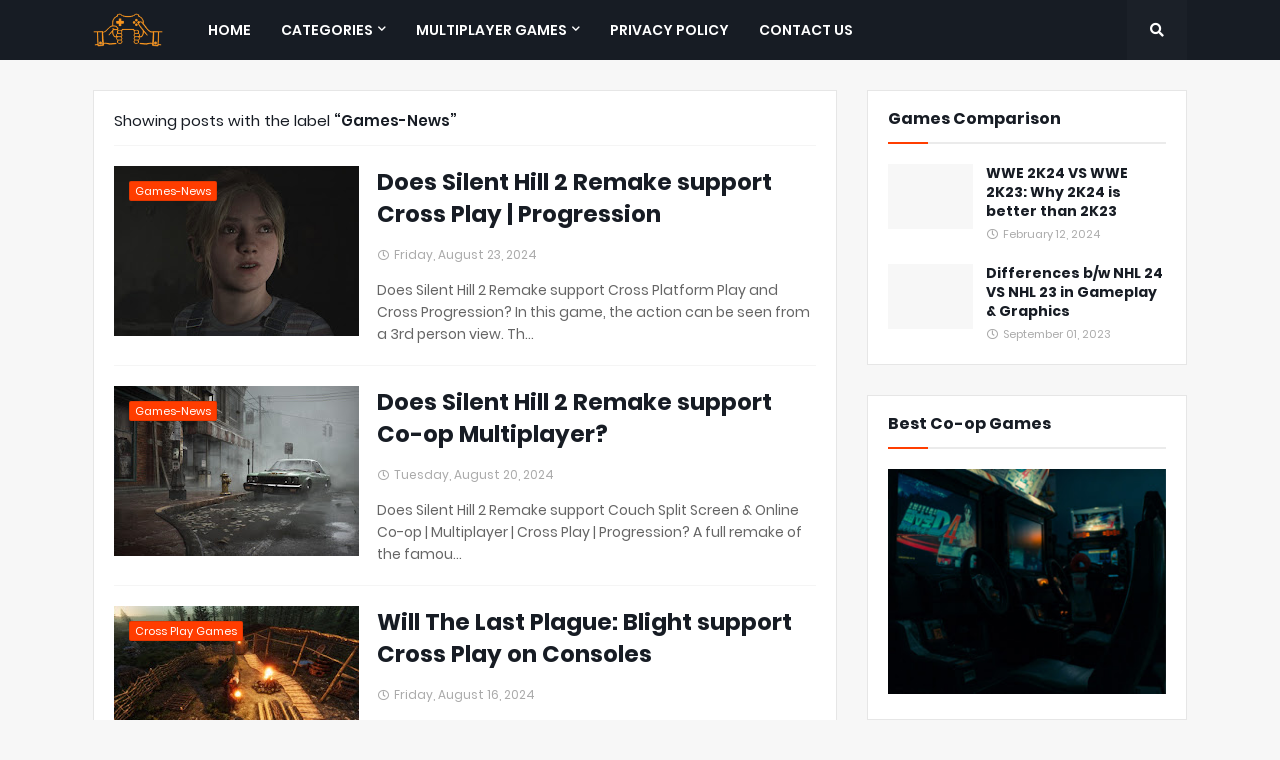

--- FILE ---
content_type: text/html; charset=UTF-8
request_url: https://www.gamescover.net/search/label/Games-News
body_size: 42450
content:
<!DOCTYPE html>
<html class='ltr' dir='ltr' xmlns='http://www.w3.org/1999/xhtml' xmlns:b='http://www.google.com/2005/gml/b' xmlns:data='http://www.google.com/2005/gml/data' xmlns:expr='http://www.google.com/2005/gml/expr'>
<head>
<meta content='75bf4d1c038618c8' name='yandex-verification'/>
<meta content='width=device-width, initial-scale=1, minimum-scale=1, maximum-scale=1' name='viewport'/>
<title>Cross play, split screen co-op and multiplayer games listing on Gamescover</title>
<link href='//1.bp.blogspot.com' rel='dns-prefetch'/>
<link href='//2.bp.blogspot.com' rel='dns-prefetch'/>
<link href='//3.bp.blogspot.com' rel='dns-prefetch'/>
<link href='//4.bp.blogspot.com' rel='dns-prefetch'/>
<link href='//www.blogger.com' rel='dns-prefetch'/>
<link href='//dnjs.cloudflare.com' rel='dns-prefetch'/>
<link href='//fonts.gstatic.com' rel='dns-prefetch'/>
<link href='//pagead2.googlesyndication.com' rel='dns-prefetch'/>
<link href='//www.googletagmanager.com' rel='dns-prefetch'/>
<link href='//www.google-analytics.com' rel='dns-prefetch'/>
<link href='//connect.facebook.net' rel='dns-prefetch'/>
<link href='//c.disquscdn.com' rel='dns-prefetch'/>
<link href='//disqus.com' rel='dns-prefetch'/>
<meta content='text/html; charset=UTF-8' http-equiv='Content-Type'/>
<meta content='blogger' name='generator'/>
<link href='https://www.gamescover.net/favicon.ico' rel='icon' type='image/x-icon'/>
<meta content='#ff3d00' name='theme-color'/>
<meta content='#ff3d00' name='msapplication-navbutton-color'/>
<link href='https://www.gamescover.net/search/label/Games-News' rel='canonical'/>
<link rel="alternate" type="application/atom+xml" title="Cross play, split screen co-op and multiplayer games listing on Gamescover - Atom" href="https://www.gamescover.net/feeds/posts/default" />
<link rel="alternate" type="application/rss+xml" title="Cross play, split screen co-op and multiplayer games listing on Gamescover - RSS" href="https://www.gamescover.net/feeds/posts/default?alt=rss" />
<link rel="service.post" type="application/atom+xml" title="Cross play, split screen co-op and multiplayer games listing on Gamescover - Atom" href="https://www.blogger.com/feeds/4786134637415388975/posts/default" />
<meta content='Gamescover have published a comprehensive listing of cross play, split screen co-op and multiplayer games for those who take gaming seriously.' name='description'/>
<link href='https://blogger.googleusercontent.com/img/b/R29vZ2xl/AVvXsEjCPn_J2sxGNNhRHHpB73jWK5flr0SHrRIcvCh8BXzIMXulrIOPF7BC8olEF1tVwfhoLmo-S5qRMBGCQNdUPVXhkKcYaPLUNUvd-FSsGRA9eNXQvba_qVvk2EWI8bqxkL-2nsqhjywBuAGbjOf11GdhURfA8aWsKZgYrYmKayPS8q5VKI0nwmU7otOpyIwG/s16000/does-silent-hill-2-remake-support-cross-play.jpg' rel='image_src'/>
<!-- Metadata for Open Graph protocol. See http://ogp.me/. -->
<meta content='object' property='og:type'/>
<meta content='Cross play, split screen co-op and multiplayer games listing on Gamescover' property='og:title'/>
<meta content='https://www.gamescover.net/search/label/Games-News' property='og:url'/>
<meta content='Gamescover have published a comprehensive listing of cross play, split screen co-op and multiplayer games for those who take gaming seriously.' property='og:description'/>
<meta content='Cross play, split screen co-op and multiplayer games listing on Gamescover' property='og:site_name'/>
<meta content='https://blogger.googleusercontent.com/img/b/R29vZ2xl/AVvXsEjCPn_J2sxGNNhRHHpB73jWK5flr0SHrRIcvCh8BXzIMXulrIOPF7BC8olEF1tVwfhoLmo-S5qRMBGCQNdUPVXhkKcYaPLUNUvd-FSsGRA9eNXQvba_qVvk2EWI8bqxkL-2nsqhjywBuAGbjOf11GdhURfA8aWsKZgYrYmKayPS8q5VKI0nwmU7otOpyIwG/s16000/does-silent-hill-2-remake-support-cross-play.jpg' property='og:image'/>
<meta content='summary_large_image' name='twitter:card'/>
<meta content='Cross play, split screen co-op and multiplayer games listing on Gamescover' name='twitter:title'/>
<meta content='https://www.gamescover.net/search/label/Games-News' name='twitter:domain'/>
<meta content='Gamescover have published a comprehensive listing of cross play, split screen co-op and multiplayer games for those who take gaming seriously.' name='twitter:description'/>
<!-- Font Awesome Free 5.8.2 -->
<link href='https://cdnjs.cloudflare.com/ajax/libs/font-awesome/5.8.2/css/all.min.css' rel='stylesheet'/>
<!-- Template Style CSS -->
<style id='page-skin-1' type='text/css'><!--
/*
-----------------------------------------------
Blogger Template Style
Name:        Magify
Version:     1.6.0 - Premium
Author:      Templateify
Author Url:  https://www.templateify.com/
----------------------------------------------- */
/*-- Google Poppins Font --*/
@font-face{font-family:'Poppins';font-style:italic;font-weight:400;src:local('Poppins Italic'),local(Poppins-Italic),url(https://fonts.gstatic.com/s/poppins/v6/pxiGyp8kv8JHgFVrJJLucXtAKPY.woff2) format("woff2");unicode-range:U+0900-097F,U+1CD0-1CF6,U+1CF8-1CF9,U+200C-200D,U+20A8,U+20B9,U+25CC,U+A830-A839,U+A8E0-A8FB}
@font-face{font-family:'Poppins';font-style:italic;font-weight:400;src:local('Poppins Italic'),local(Poppins-Italic),url(https://fonts.gstatic.com/s/poppins/v6/pxiGyp8kv8JHgFVrJJLufntAKPY.woff2) format("woff2");unicode-range:U+0100-024F,U+0259,U+1E00-1EFF,U+2020,U+20A0-20AB,U+20AD-20CF,U+2113,U+2C60-2C7F,U+A720-A7FF}
@font-face{font-family:'Poppins';font-style:italic;font-weight:400;src:local('Poppins Italic'),local(Poppins-Italic),url(https://fonts.gstatic.com/s/poppins/v6/pxiGyp8kv8JHgFVrJJLucHtA.woff2) format("woff2");unicode-range:U+0000-00FF,U+0131,U+0152-0153,U+02BB-02BC,U+02C6,U+02DA,U+02DC,U+2000-206F,U+2074,U+20AC,U+2122,U+2191,U+2193,U+2212,U+2215,U+FEFF,U+FFFD}
@font-face{font-family:'Poppins';font-style:italic;font-weight:500;src:local('Poppins Medium Italic'),local(Poppins-MediumItalic),url(https://fonts.gstatic.com/s/poppins/v6/pxiDyp8kv8JHgFVrJJLmg1hVFteOcEg.woff2) format("woff2");unicode-range:U+0900-097F,U+1CD0-1CF6,U+1CF8-1CF9,U+200C-200D,U+20A8,U+20B9,U+25CC,U+A830-A839,U+A8E0-A8FB}
@font-face{font-family:'Poppins';font-style:italic;font-weight:500;src:local('Poppins Medium Italic'),local(Poppins-MediumItalic),url(https://fonts.gstatic.com/s/poppins/v6/pxiDyp8kv8JHgFVrJJLmg1hVGdeOcEg.woff2) format("woff2");unicode-range:U+0100-024F,U+0259,U+1E00-1EFF,U+2020,U+20A0-20AB,U+20AD-20CF,U+2113,U+2C60-2C7F,U+A720-A7FF}
@font-face{font-family:'Poppins';font-style:italic;font-weight:500;src:local('Poppins Medium Italic'),local(Poppins-MediumItalic),url(https://fonts.gstatic.com/s/poppins/v6/pxiDyp8kv8JHgFVrJJLmg1hVF9eO.woff2) format("woff2");unicode-range:U+0000-00FF,U+0131,U+0152-0153,U+02BB-02BC,U+02C6,U+02DA,U+02DC,U+2000-206F,U+2074,U+20AC,U+2122,U+2191,U+2193,U+2212,U+2215,U+FEFF,U+FFFD}
@font-face{font-family:'Poppins';font-style:italic;font-weight:600;src:local('Poppins SemiBold Italic'),local(Poppins-SemiBoldItalic),url(https://fonts.gstatic.com/s/poppins/v6/pxiDyp8kv8JHgFVrJJLmr19VFteOcEg.woff2) format("woff2");unicode-range:U+0900-097F,U+1CD0-1CF6,U+1CF8-1CF9,U+200C-200D,U+20A8,U+20B9,U+25CC,U+A830-A839,U+A8E0-A8FB}
@font-face{font-family:'Poppins';font-style:italic;font-weight:600;src:local('Poppins SemiBold Italic'),local(Poppins-SemiBoldItalic),url(https://fonts.gstatic.com/s/poppins/v6/pxiDyp8kv8JHgFVrJJLmr19VGdeOcEg.woff2) format("woff2");unicode-range:U+0100-024F,U+0259,U+1E00-1EFF,U+2020,U+20A0-20AB,U+20AD-20CF,U+2113,U+2C60-2C7F,U+A720-A7FF}
@font-face{font-family:'Poppins';font-style:italic;font-weight:600;src:local('Poppins SemiBold Italic'),local(Poppins-SemiBoldItalic),url(https://fonts.gstatic.com/s/poppins/v6/pxiDyp8kv8JHgFVrJJLmr19VF9eO.woff2) format("woff2");unicode-range:U+0000-00FF,U+0131,U+0152-0153,U+02BB-02BC,U+02C6,U+02DA,U+02DC,U+2000-206F,U+2074,U+20AC,U+2122,U+2191,U+2193,U+2212,U+2215,U+FEFF,U+FFFD}
@font-face{font-family:'Poppins';font-style:italic;font-weight:700;src:local('Poppins Bold Italic'),local(Poppins-BoldItalic),url(https://fonts.gstatic.com/s/poppins/v6/pxiDyp8kv8JHgFVrJJLmy15VFteOcEg.woff2) format("woff2");unicode-range:U+0900-097F,U+1CD0-1CF6,U+1CF8-1CF9,U+200C-200D,U+20A8,U+20B9,U+25CC,U+A830-A839,U+A8E0-A8FB}
@font-face{font-family:'Poppins';font-style:italic;font-weight:700;src:local('Poppins Bold Italic'),local(Poppins-BoldItalic),url(https://fonts.gstatic.com/s/poppins/v6/pxiDyp8kv8JHgFVrJJLmy15VGdeOcEg.woff2) format("woff2");unicode-range:U+0100-024F,U+0259,U+1E00-1EFF,U+2020,U+20A0-20AB,U+20AD-20CF,U+2113,U+2C60-2C7F,U+A720-A7FF}
@font-face{font-family:'Poppins';font-style:italic;font-weight:700;src:local('Poppins Bold Italic'),local(Poppins-BoldItalic),url(https://fonts.gstatic.com/s/poppins/v6/pxiDyp8kv8JHgFVrJJLmy15VF9eO.woff2) format("woff2");unicode-range:U+0000-00FF,U+0131,U+0152-0153,U+02BB-02BC,U+02C6,U+02DA,U+02DC,U+2000-206F,U+2074,U+20AC,U+2122,U+2191,U+2193,U+2212,U+2215,U+FEFF,U+FFFD}
@font-face{font-family:'Poppins';font-style:normal;font-weight:400;src:local('Poppins Regular'),local(Poppins-Regular),url(https://fonts.gstatic.com/s/poppins/v6/pxiEyp8kv8JHgFVrJJbecmNE.woff2) format("woff2");unicode-range:U+0900-097F,U+1CD0-1CF6,U+1CF8-1CF9,U+200C-200D,U+20A8,U+20B9,U+25CC,U+A830-A839,U+A8E0-A8FB}
@font-face{font-family:'Poppins';font-style:normal;font-weight:400;src:local('Poppins Regular'),local(Poppins-Regular),url(https://fonts.gstatic.com/s/poppins/v6/pxiEyp8kv8JHgFVrJJnecmNE.woff2) format("woff2");unicode-range:U+0100-024F,U+0259,U+1E00-1EFF,U+2020,U+20A0-20AB,U+20AD-20CF,U+2113,U+2C60-2C7F,U+A720-A7FF}
@font-face{font-family:'Poppins';font-style:normal;font-weight:400;src:local('Poppins Regular'),local(Poppins-Regular),url(https://fonts.gstatic.com/s/poppins/v6/pxiEyp8kv8JHgFVrJJfecg.woff2) format("woff2");unicode-range:U+0000-00FF,U+0131,U+0152-0153,U+02BB-02BC,U+02C6,U+02DA,U+02DC,U+2000-206F,U+2074,U+20AC,U+2122,U+2191,U+2193,U+2212,U+2215,U+FEFF,U+FFFD}
@font-face{font-family:'Poppins';font-style:normal;font-weight:500;src:local('Poppins Medium'),local(Poppins-Medium),url(https://fonts.gstatic.com/s/poppins/v6/pxiByp8kv8JHgFVrLGT9Z11lFc-K.woff2) format("woff2");unicode-range:U+0900-097F,U+1CD0-1CF6,U+1CF8-1CF9,U+200C-200D,U+20A8,U+20B9,U+25CC,U+A830-A839,U+A8E0-A8FB}
@font-face{font-family:'Poppins';font-style:normal;font-weight:500;src:local('Poppins Medium'),local(Poppins-Medium),url(https://fonts.gstatic.com/s/poppins/v6/pxiByp8kv8JHgFVrLGT9Z1JlFc-K.woff2) format("woff2");unicode-range:U+0100-024F,U+0259,U+1E00-1EFF,U+2020,U+20A0-20AB,U+20AD-20CF,U+2113,U+2C60-2C7F,U+A720-A7FF}
@font-face{font-family:'Poppins';font-style:normal;font-weight:500;src:local('Poppins Medium'),local(Poppins-Medium),url(https://fonts.gstatic.com/s/poppins/v6/pxiByp8kv8JHgFVrLGT9Z1xlFQ.woff2) format("woff2");unicode-range:U+0000-00FF,U+0131,U+0152-0153,U+02BB-02BC,U+02C6,U+02DA,U+02DC,U+2000-206F,U+2074,U+20AC,U+2122,U+2191,U+2193,U+2212,U+2215,U+FEFF,U+FFFD}
@font-face{font-family:'Poppins';font-style:normal;font-weight:600;src:local('Poppins SemiBold'),local(Poppins-SemiBold),url(https://fonts.gstatic.com/s/poppins/v6/pxiByp8kv8JHgFVrLEj6Z11lFc-K.woff2) format("woff2");unicode-range:U+0900-097F,U+1CD0-1CF6,U+1CF8-1CF9,U+200C-200D,U+20A8,U+20B9,U+25CC,U+A830-A839,U+A8E0-A8FB}
@font-face{font-family:'Poppins';font-style:normal;font-weight:600;src:local('Poppins SemiBold'),local(Poppins-SemiBold),url(https://fonts.gstatic.com/s/poppins/v6/pxiByp8kv8JHgFVrLEj6Z1JlFc-K.woff2) format("woff2");unicode-range:U+0100-024F,U+0259,U+1E00-1EFF,U+2020,U+20A0-20AB,U+20AD-20CF,U+2113,U+2C60-2C7F,U+A720-A7FF}
@font-face{font-family:'Poppins';font-style:normal;font-weight:600;src:local('Poppins SemiBold'),local(Poppins-SemiBold),url(https://fonts.gstatic.com/s/poppins/v6/pxiByp8kv8JHgFVrLEj6Z1xlFQ.woff2) format("woff2");unicode-range:U+0000-00FF,U+0131,U+0152-0153,U+02BB-02BC,U+02C6,U+02DA,U+02DC,U+2000-206F,U+2074,U+20AC,U+2122,U+2191,U+2193,U+2212,U+2215,U+FEFF,U+FFFD}
@font-face{font-family:'Poppins';font-style:normal;font-weight:700;src:local('Poppins Bold'),local(Poppins-Bold),url(https://fonts.gstatic.com/s/poppins/v6/pxiByp8kv8JHgFVrLCz7Z11lFc-K.woff2) format("woff2");unicode-range:U+0900-097F,U+1CD0-1CF6,U+1CF8-1CF9,U+200C-200D,U+20A8,U+20B9,U+25CC,U+A830-A839,U+A8E0-A8FB}
@font-face{font-family:'Poppins';font-style:normal;font-weight:700;src:local('Poppins Bold'),local(Poppins-Bold),url(https://fonts.gstatic.com/s/poppins/v6/pxiByp8kv8JHgFVrLCz7Z1JlFc-K.woff2) format("woff2");unicode-range:U+0100-024F,U+0259,U+1E00-1EFF,U+2020,U+20A0-20AB,U+20AD-20CF,U+2113,U+2C60-2C7F,U+A720-A7FF}
@font-face{font-family:'Poppins';font-style:normal;font-weight:700;src:local('Poppins Bold'),local(Poppins-Bold),url(https://fonts.gstatic.com/s/poppins/v6/pxiByp8kv8JHgFVrLCz7Z1xlFQ.woff2) format("woff2");unicode-range:U+0000-00FF,U+0131,U+0152-0153,U+02BB-02BC,U+02C6,U+02DA,U+02DC,U+2000-206F,U+2074,U+20AC,U+2122,U+2191,U+2193,U+2212,U+2215,U+FEFF,U+FFFD}
/*-- Reset CSS --*/
a,abbr,acronym,address,applet,b,big,blockquote,body,caption,center,cite,code,dd,del,dfn,div,dl,dt,em,fieldset,font,form,h1,h2,h3,h4,h5,h6,html,i,iframe,img,ins,kbd,label,legend,li,object,p,pre,q,s,samp,small,span,strike,strong,sub,sup,table,tbody,td,tfoot,th,thead,tr,tt,u,ul,var{padding:0;border:0;outline:0;vertical-align:baseline;background:0 0;text-decoration:none}form,textarea,input,button{-webkit-appearance:none;-moz-appearance:none;appearance:none;outline:none;box-sizing:border-box;border-radius:0}dl,ul{list-style-position:inside;font-weight:400;list-style:none}ul li{list-style:none}caption,th{text-align:center}img{border:none;position:relative}a,a:visited{text-decoration:none}.clearfix{clear:both}.section,.widget,.widget ul{margin:0;padding:0}a{color:#ff3d00}a img{border:0}abbr{text-decoration:none}.CSS_LIGHTBOX{z-index:999999!important}.CSS_LIGHTBOX_ATTRIBUTION_INDEX_CONTAINER .CSS_HCONT_CHILDREN_HOLDER > .CSS_LAYOUT_COMPONENT.CSS_HCONT_CHILD:first-child > .CSS_LAYOUT_COMPONENT{opacity:0}.separator a{clear:none!important;float:none!important;margin-left:0!important;margin-right:0!important}#Navbar1,#navbar-iframe,.widget-item-control,a.quickedit,.home-link,.feed-links{display:none!important}.center{display:table;margin:0 auto;position:relative}.widget > h2,.widget > h3{display:none}.widget iframe,.widget img{max-width:100%}
/*-- Body Content CSS --*/
:root{--body-font:'Poppins',sans-serif;--title-font:'Poppins',sans-serif;--meta-font:'Poppins',sans-serif;--text-font:'Poppins',sans-serif}
body{position:relative;background-color:#f7f7f7;background:#f7f7f7 url() repeat scroll top left;font-family:var(--body-font);font-size:14px;color:#656565;font-weight:400;font-style:normal;line-height:1.4em;word-wrap:break-word;margin:0;padding:0}
.rtl{direction:rtl}
.no-items.section{display:none}
h1,h2,h3,h4,h5,h6{font-family:var(--title-font);font-weight:700}
.title-oswald h1,.title-oswald h2,.title-oswald h3,.title-oswald h4,.title-oswald h5,.title-oswald h6{font-weight:500}
#outer-wrapper{position:relative;overflow:hidden;width:100%;max-width:100%;margin:0 auto;background-color:#f7f7f7;box-shadow:0 0 20px rgba(0,0,0,0.1)}
#outer-wrapper.boxed{max-width:calc(1094px + 60px)}
.row-x1{width:1094px}
#content-wrapper{position:relative;float:left;width:100%;overflow:hidden;padding:30px 0;margin:0;border-top:0}
#content-wrapper > .container{margin:0 auto}
#main-wrapper{position:relative;float:left;width:calc(100% - (320px + 30px));box-sizing:border-box;padding:0}
.left-sidebar #main-wrapper,.rtl #main-wrapper{float:right}
#sidebar-wrapper{position:relative;float:right;width:320px;box-sizing:border-box;padding:0}
.left-sidebar #sidebar-wrapper,.rtl #sidebar-wrapper{float:left}
.entry-image-link,.cmm-avatar,.comments .avatar-image-container{overflow:hidden;background-color:rgba(155,155,155,0.08);z-index:5;color:transparent!important}
.entry-thumb{display:block;position:relative;width:100%;height:100%;background-size:cover;background-position:center center;background-repeat:no-repeat;z-index:1;opacity:0;transition:opacity .35s ease,transform .3s ease}
.entry-thumb.lazy-ify{opacity:1}
.entry-image-link:hover .entry-thumb,.featured-item-inner:hover .entry-thumb,.block-posts-1 .block-inner:hover .entry-thumb,.block-posts-2 .block-inner:hover .entry-thumb,.column-inner:hover .entry-thumb{transform:scale(1.05)}
.before-mask:before{content:'';position:absolute;left:0;right:0;bottom:0;height:70%;background-image:linear-gradient(to bottom,transparent,rgba(0,0,0,0.65));-webkit-backface-visibility:hidden;backface-visibility:hidden;z-index:2;opacity:1;margin:0;transition:opacity .25s ease}
.entry-title{color:#171c24}
.entry-title a{color:#171c24;display:block}
.entry-title a:hover{color:#ff3d00}
.excerpt{font-family:var(--text-font)}
.entry-category{position:absolute;top:15px;left:15px;height:20px;background-color:#ff3d00;font-size:11px;color:#ffffff;font-weight:400;z-index:10;box-sizing:border-box;padding:0 5px;margin:0;border:1px solid rgba(0,0,0,.1);border-radius:2px}
.rtl .entry-category{left:unset;right:15px}
.entry-info{position:absolute;bottom:0;left:0;overflow:hidden;width:100%;background-image:linear-gradient(to bottom,transparent,rgba(0,0,0,0.3));z-index:10;box-sizing:border-box;padding:15px}
.entry-info .entry-meta{color:#eee}
.entry-info .entry-title{text-shadow:0 1px 2px rgba(0,0,0,0.5)}
.entry-info .entry-title a{color:#fff}
.social a:before{display:inline-block;font-family:'Font Awesome 5 Brands';font-style:normal;font-weight:400}
.social .blogger a:before{content:"\f37d"}
.social .facebook a:before{content:"\f082"}
.social .facebook-f a:before{content:"\f39e"}
.social .twitter a:before{content:"\f099"}
.social .rss a:before{content:"\f09e";font-family:'Font Awesome 5 Free';font-weight:900}
.social .youtube a:before{content:"\f167"}
.social .skype a:before{content:"\f17e"}
.social .stumbleupon a:before{content:"\f1a4"}
.social .tumblr a:before{content:"\f173"}
.social .vk a:before{content:"\f189"}
.social .stack-overflow a:before{content:"\f16c"}
.social .github a:before{content:"\f09b"}
.social .linkedin a:before{content:"\f0e1"}
.social .dribbble a:before{content:"\f17d"}
.social .soundcloud a:before{content:"\f1be"}
.social .behance a:before{content:"\f1b4"}
.social .digg a:before{content:"\f1a6"}
.social .instagram a:before{content:"\f16d"}
.social .pinterest a:before{content:"\f0d2"}
.social .pinterest-p a:before{content:"\f231"}
.social .twitch a:before{content:"\f1e8"}
.social .delicious a:before{content:"\f1a5"}
.social .codepen a:before{content:"\f1cb"}
.social .flipboard a:before{content:"\f44d"}
.social .reddit a:before{content:"\f281"}
.social .whatsapp a:before{content:"\f232"}
.social .messenger a:before{content:"\f39f"}
.social .snapchat a:before{content:"\f2ac"}
.social .telegram a:before{content:"\f3fe"}
.social .discord a:before{content:"\f392"}
.social .share a:before{content:"\f064";font-family:'Font Awesome 5 Free';font-weight:900}
.social .email a:before{content:"\f0e0";font-family:'Font Awesome 5 Free';font-weight:400}
.social .external-link a:before{content:"\f35d";font-family:'Font Awesome 5 Free';font-weight:900}
.social-bg .blogger a,.social-bg-hover .blogger a:hover{background-color:#ff5722}
.social-bg .facebook a,.social-bg .facebook-f a,.social-bg-hover .facebook a:hover,.social-bg-hover .facebook-f a:hover{background-color:#3b5999}
.social-bg .twitter a,.social-bg-hover .twitter a:hover{background-color:#00acee}
.social-bg .youtube a,.social-bg-hover .youtube a:hover{background-color:#f50000}
.social-bg .instagram a,.social-bg-hover .instagram a:hover{background:linear-gradient(15deg,#ffb13d,#dd277b,#4d5ed4)}
.social-bg .pinterest a,.social-bg .pinterest-p a,.social-bg-hover .pinterest a:hover,.social-bg-hover .pinterest-p a:hover{background-color:#ca2127}
.social-bg .dribbble a,.social-bg-hover .dribbble a:hover{background-color:#ea4c89}
.social-bg .linkedin a,.social-bg-hover .linkedin a:hover{background-color:#0077b5}
.social-bg .tumblr a,.social-bg-hover .tumblr a:hover{background-color:#365069}
.social-bg .twitch a,.social-bg-hover .twitch a:hover{background-color:#6441a5}
.social-bg .rss a,.social-bg-hover .rss a:hover{background-color:#ffc200}
.social-bg .skype a,.social-bg-hover .skype a:hover{background-color:#00aff0}
.social-bg .stumbleupon a,.social-bg-hover .stumbleupon a:hover{background-color:#eb4823}
.social-bg .vk a,.social-bg-hover .vk a:hover{background-color:#4a76a8}
.social-bg .stack-overflow a,.social-bg-hover .stack-overflow a:hover{background-color:#f48024}
.social-bg .github a,.social-bg-hover .github a:hover{background-color:#24292e}
.social-bg .soundcloud a,.social-bg-hover .soundcloud a:hover{background:linear-gradient(#ff7400,#ff3400)}
.social-bg .behance a,.social-bg-hover .behance a:hover{background-color:#191919}
.social-bg .digg a,.social-bg-hover .digg a:hover{background-color:#1b1a19}
.social-bg .delicious a,.social-bg-hover .delicious a:hover{background-color:#0076e8}
.social-bg .codepen a,.social-bg-hover .codepen a:hover{background-color:#000}
.social-bg .flipboard a,.social-bg-hover .flipboard a:hover{background-color:#f52828}
.social-bg .reddit a,.social-bg-hover .reddit a:hover{background-color:#ff4500}
.social-bg .whatsapp a,.social-bg-hover .whatsapp a:hover{background-color:#3fbb50}
.social-bg .messenger a,.social-bg-hover .messenger a:hover{background-color:#0084ff}
.social-bg .snapchat a,.social-bg-hover .snapchat a:hover{background-color:#ffe700}
.social-bg .telegram a,.social-bg-hover .telegram a:hover{background-color:#179cde}
.social-bg .discord a,.social-bg-hover .discord a:hover{background-color:#7289da}
.social-bg .share a,.social-bg-hover .share a:hover{background-color:#aaaaaa}
.social-bg .email a,.social-bg-hover .email a:hover{background-color:#888}
.social-bg .external-link a,.social-bg-hover .external-link a:hover{background-color:#e53700}
.social-color .blogger a,.social-color-hover .blogger a:hover{color:#ff5722}
.social-color .facebook a,.social-color .facebook-f a,.social-color-hover .facebook a:hover,.social-color-hover .facebook-f a:hover{color:#3b5999}
.social-color .twitter a,.social-color-hover .twitter a:hover{color:#00acee}
.social-color .youtube a,.social-color-hover .youtube a:hover{color:#f50000}
.social-color .instagram a,.social-color-hover .instagram a:hover{color:#dd277b}
.social-color .pinterest a,.social-color .pinterest-p a,.social-color-hover .pinterest a:hover,.social-color-hover .pinterest-p a:hover{color:#ca2127}
.social-color .dribbble a,.social-color-hover .dribbble a:hover{color:#ea4c89}
.social-color .linkedin a,.social-color-hover .linkedin a:hover{color:#0077b5}
.social-color .tumblr a,.social-color-hover .tumblr a:hover{color:#365069}
.social-color .twitch a,.social-color-hover .twitch a:hover{color:#6441a5}
.social-color .rss a,.social-color-hover .rss a:hover{color:#ffc200}
.social-color .skype a,.social-color-hover .skype a:hover{color:#00aff0}
.social-color .stumbleupon a,.social-color-hover .stumbleupon a:hover{color:#eb4823}
.social-color .vk a,.social-color-hover .vk a:hover{color:#4a76a8}
.social-color .stack-overflow a,.social-color-hover .stack-overflow a:hover{color:#f48024}
.social-color .github a,.social-color-hover .github a:hover{color:#24292e}
.social-color .soundcloud a,.social-color-hover .soundcloud a:hover{color:#ff7400}
.social-color .behance a,.social-color-hover .behance a:hover{color:#191919}
.social-color .digg a,.social-color-hover .digg a:hover{color:#1b1a19}
.social-color .delicious a,.social-color-hover .delicious a:hover{color:#0076e8}
.social-color .codepen a,.social-color-hover .codepen a:hover{color:#000}
.social-color .flipboard a,.social-color-hover .flipboard a:hover{color:#f52828}
.social-color .reddit a,.social-color-hover .reddit a:hover{color:#ff4500}
.social-color .whatsapp a,.social-color-hover .whatsapp a:hover{color:#3fbb50}
.social-color .messenger a,.social-color-hover .messenger a:hover{color:#0084ff}
.social-color .snapchat a,.social-color-hover .snapchat a:hover{color:#ffe700}
.social-color .telegram a,.social-color-hover .telegram a:hover{color:#179cde}
.social-color .discord a,.social-color-hover .discord a:hover{color:#7289da}
.social-color .share a,.social-color-hover .share a:hover{color:#aaaaaa}
.social-color .email a,.social-color-hover .email a:hover{color:#888}
.social-color .external-link a,.social-color-hover .external-link a:hover{color:#e53700}
#header-wrapper{position:relative;float:left;width:100%;margin:0}
.headerify-wrap,.headerify{position:relative;float:left;width:100%;height:60px;background-color:#171c24;box-sizing:border-box;padding:0;margin:0;border-bottom:1px solid #171c24}
#header-wrapper .container{position:relative;margin:0 auto}
.main-logo-wrap{position:relative;float:left;margin:0 30px 0 0}
.rtl .main-logo-wrap{float:right;margin:0 0 0 30px}
.main-logo{position:relative;float:left;width:100%;height:34px;padding:13px 0;margin:0}
.main-logo .main-logo-img{float:left;height:34px;overflow:hidden}
.main-logo img{max-width:100%;height:34px;margin:0}
.main-logo h1{font-size:22px;color:#ffffff;line-height:34px;margin:0}
.main-logo h1 a{color:#ffffff}
.main-logo #h1-tag{position:absolute;top:-9000px;left:-9000px;display:none;visibility:hidden}
.main-menu-wrap{position:static;float:left;height:60px;margin:0}
.rtl .main-menu-wrap{float:right}
#magify-pro-main-menu .widget,#magify-pro-main-menu .widget > .widget-title{display:none}
#magify-pro-main-menu .show-menu{display:block}
#magify-pro-main-menu{position:static;width:100%;height:60px;z-index:10}
#magify-pro-main-menu ul > li{position:relative;float:left;display:inline-block;padding:0;margin:0}
.rtl #magify-pro-main-menu ul > li{float:right}
#magify-pro-main-menu-nav > li > a{position:relative;display:block;height:60px;font-size:14px;color:#ffffff;font-weight:600;text-transform:uppercase;line-height:60px;padding:0 15px;margin:0}
.main-oswald #magify-pro-main-menu-nav > li > a{font-weight:500}
#magify-pro-main-menu-nav > li:hover > a{color:#ff3d00}
#magify-pro-main-menu ul > li > ul{position:absolute;float:left;left:0;top:60px;width:180px;background-color:#1e232b;z-index:99999;visibility:hidden;opacity:0;-webkit-transform:translateY(-10px);transform:translateY(-10px);padding:0;box-shadow:0 2px 5px 0 rgba(0,0,0,0.15),0 2px 10px 0 rgba(0,0,0,0.17)}
.rtl #magify-pro-main-menu ul > li > ul{left:auto;right:0}
#magify-pro-main-menu ul > li > ul > li > ul{position:absolute;top:0;left:100%;-webkit-transform:translateX(-10px);transform:translateX(-10px);margin:0}
.rtl #magify-pro-main-menu ul > li > ul > li > ul{left:unset;right:100%;-webkit-transform:translateX(10px);transform:translateX(10px)}
#magify-pro-main-menu ul > li > ul > li{display:block;float:none;position:relative}
.rtl #magify-pro-main-menu ul > li > ul > li{float:none}
#magify-pro-main-menu ul > li > ul > li a{position:relative;display:block;height:36px;font-size:13px;color:#ffffff;line-height:36px;font-weight:400;box-sizing:border-box;padding:0 15px;margin:0;border-bottom:1px solid rgba(155,155,155,0.07)}
#magify-pro-main-menu ul > li > ul > li:last-child a{border:0}
#magify-pro-main-menu ul > li > ul > li:hover > a{color:#ff3d00}
#magify-pro-main-menu ul > li.has-sub > a:after{content:'\f078';float:right;font-family:'Font Awesome 5 Free';font-size:9px;font-weight:900;margin:-1px 0 0 5px}
.rtl #magify-pro-main-menu ul > li.has-sub > a:after{float:left;margin:-1px 5px 0 0}
#magify-pro-main-menu ul > li > ul > li.has-sub > a:after{content:'\f054';float:right;margin:0}
.rtl #magify-pro-main-menu ul > li > ul > li.has-sub > a:after{content:'\f053'}
#magify-pro-main-menu ul > li:hover > ul,#magify-pro-main-menu ul > li > ul > li:hover > ul{visibility:visible;opacity:1;-webkit-backface-visibility:hidden;backface-visibility:hidden;-webkit-transform:translate(0);transform:translate(0)}
#magify-pro-main-menu ul ul{transition:all .17s ease}
#magify-pro-main-menu .mega-menu{position:static!important}
#magify-pro-main-menu .mega-menu > ul{width:100%;background-color:#1e232b;box-sizing:border-box;padding:20px 10px}
#magify-pro-main-menu .mega-menu > ul.mega-widget{overflow:hidden}
.tab-active{display:block}
.tab-animated,.post-animated{-webkit-animation-duration:.5s;animation-duration:.5s;-webkit-animation-fill-mode:both;animation-fill-mode:both}
@keyframes fadeIn {
from{opacity:0}
to{opacity:1}
}
.tab-fadeIn,.post-fadeIn{animation-name:fadeIn}
@keyframes fadeInUp {
from{opacity:0;transform:translate3d(0,5px,0)}
to{opacity:1;transform:translate3d(0,0,0)}
}
.tab-fadeInUp,.post-fadeInUp{animation-name:fadeInUp}
.mega-widget .mega-item{float:left;width:20%;box-sizing:border-box;padding:0 10px}
.rtl .mega-widget .mega-item{float:right}
.mega-widget .mega-content{position:relative;width:100%;overflow:hidden;padding:0}
.mega-content .entry-image-link{width:100%;height:134px;min-height:134px;background-color:rgba(255,255,255,0.01);z-index:1;display:block;position:relative;overflow:hidden;padding:0}
.mega-content .entry-title{position:relative;font-size:13px;font-weight:600;line-height:1.3em;margin:8px 0 0;padding:0}
.title-oswald .mega-content .entry-title{font-weight:500}
.mega-content .entry-title a{color:#ffffff}
.mega-content .entry-title a:hover{color:#ff3d00}
.mega-content .entry-meta{margin:2px 0 0}
.no-posts{display:block;font-size:14px;color:#171c24;padding:30px 0;font-weight:400}
.mega-menu .no-posts{color:#aaaaaa;text-align:center;padding:0}
.search-toggle{position:absolute;top:0;right:0;width:60px;height:60px;background-color:rgba(155,155,155,0.03);color:#ffffff;font-size:14px;text-align:center;line-height:60px;cursor:pointer;z-index:20;padding:0;margin:0;transition:margin .25s ease}
.rtl .search-toggle{right:unset;left:0}
.search-toggle:after{content:"\f002";font-family:'Font Awesome 5 Free';font-weight:900;margin:0}
.search-active .search-toggle:after{content:"\f00d"}
.search-toggle:hover{color:#ff3d00}
#nav-search{position:absolute;top:70px;right:0;width:320px;max-width:100%;height:60px;z-index:25;background-color:#1e232b;box-sizing:border-box;padding:10px;visibility:hidden;opacity:0;-webkit-transform:translateY(-10px);transform:translateY(-10px);border-radius:2px;box-shadow:0 2px 5px 0 rgba(0,0,0,0.15),0 2px 10px 0 rgba(0,0,0,0.17);transition:all .17s ease}
.search-active #nav-search{visibility:visible;opacity:1;-webkit-backface-visibility:hidden;backface-visibility:hidden;-webkit-transform:translate(0);transform:translate(0)}
.rtl #nav-search{right:unset;left:0}
#nav-search:before{content:'';position:absolute;top:0;right:20px;width:0;height:0;border:10px solid transparent;border-bottom-color:#1e232b;margin:-20px 0 0}
.rtl #nav-search:before{right:unset;left:20px}
#nav-search .search-form{width:100%;height:38px;background-color:rgba(155,155,155,0.03);display:flex;overflow:hidden;box-sizing:border-box;padding:2px;border:1px solid rgba(155,155,155,0.2);border-radius:2px}
#nav-search .search-input{width:100%;color:#ffffff;margin:0;padding:0 10px;background-color:rgba(0,0,0,0);font-family:inherit;font-size:14px;font-weight:400;box-sizing:border-box;border:0}
.rtl #nav-search .search-input{padding:0 15px 0 50px}
#nav-search .search-input:focus{color:#ffffff;outline:none}
#nav-search .search-input::placeholder{color:#ffffff;opacity:.5}
#nav-search .search-action{background-color:#ff3d00;font-family:inherit;font-size:14px;color:#ffffff;font-weight:600;cursor:pointer;padding:0 12px;margin:0;border:0;border:1px solid rgba(0,0,0,.1);border-bottom-width:2px;border-radius:2px}
#nav-search .search-action:hover{background-color:#e53700;color:#ffffff}
.overlay{visibility:hidden;opacity:0;position:fixed;top:0;left:0;right:0;bottom:0;background-color:rgba(23,28,36,0.6);z-index:1000;margin:0;transition:all .25s ease}
.show-mobile-menu{display:none;position:absolute;top:0;left:0;height:60px;color:#ffffff;font-size:16px;font-weight:600;line-height:60px;text-align:center;cursor:pointer;z-index:20;padding:0 20px}
.rtl .show-mobile-menu{left:auto;right:0}
.show-mobile-menu:before{content:"\f0c9";font-family:'Font Awesome 5 Free';font-weight:900}
.show-mobile-menu:hover{color:#ff3d00}
#slide-menu{display:none;position:fixed;width:300px;height:100%;top:0;left:0;bottom:0;background-color:#171c24;overflow:auto;z-index:1010;left:0;-webkit-transform:translateX(-100%);transform:translateX(-100%);visibility:hidden;box-shadow:3px 0 7px rgba(0,0,0,0.1);transition:all .25s ease}
.rtl #slide-menu{left:unset;right:0;-webkit-transform:translateX(100%);transform:translateX(100%)}
.nav-active #slide-menu,.rtl .nav-active #slide-menu{-webkit-transform:translateX(0);transform:translateX(0);visibility:visible}
.slide-menu-header{float:left;width:100%;height:60px;background-color:#171c24;overflow:hidden;box-sizing:border-box;box-shadow:0 0 20px rgba(0,0,0,0.15)}
.mobile-logo{float:left;max-width:calc(100% - 60px);height:34px;overflow:hidden;box-sizing:border-box;padding:0 20px;margin:13px 0 0}
.rtl .mobile-logo{float:right}
.mobile-logo a{display:block;height:34px;font-size:22px;color:#ffffff;line-height:34px;font-weight:700}
.title-oswald .mobile-logo a{font-weight:500}
.mobile-logo img{max-width:100%;height:34px}
.hide-mobile-menu{position:absolute;top:0;right:0;display:block;height:60px;color:#ffffff;font-size:16px;line-height:60px;text-align:center;cursor:pointer;z-index:20;padding:0 20px}
.rtl .hide-mobile-menu{right:auto;left:0}
.hide-mobile-menu:before{content:"\f00d";font-family:'Font Awesome 5 Free';font-weight:900}
.hide-mobile-menu:hover{color:#ff3d00}
.slide-menu-flex{display:flex;flex-direction:column;justify-content:space-between;float:left;width:100%;height:calc(100% - 60px)}
.mobile-menu{position:relative;float:left;width:100%;box-sizing:border-box;padding:20px}
.mobile-menu > ul{margin:0}
.mobile-menu .m-sub{display:none;padding:0}
.mobile-menu ul li{position:relative;display:block;overflow:hidden;float:left;width:100%;font-size:14px;font-weight:600;line-height:40px;margin:0;padding:0}
.main-oswald .mobile-menu ul li{font-weight:500}
.mobile-menu > ul li ul{overflow:hidden}
.mobile-menu ul li a{color:#ffffff;padding:0;display:block}
.mobile-menu > ul > li > a{text-transform:uppercase}
.mobile-menu ul li.has-sub .submenu-toggle{position:absolute;top:0;right:0;color:#ffffff;cursor:pointer}
.rtl .mobile-menu ul li.has-sub .submenu-toggle{right:auto;left:0}
.mobile-menu ul li.has-sub .submenu-toggle:after{content:'\f078';font-family:'Font Awesome 5 Free';font-weight:900;float:right;width:40px;font-size:12px;text-align:right;transition:all .17s ease}
.rtl .mobile-menu ul li.has-sub .submenu-toggle:after{text-align:left}
.mobile-menu ul li.has-sub.show > .submenu-toggle:after{content:'\f077'}
.mobile-menu ul li a:hover,.mobile-menu ul li.has-sub.show > a,.mobile-menu ul li.has-sub.show > .submenu-toggle{color:#ff3d00}
.mobile-menu > ul > li > ul > li a{font-size:13px;font-weight:400;opacity:.8;padding:0 0 0 15px}
.rtl .mobile-menu > ul > li > ul > li a{padding:0 15px 0 0}
.mobile-menu > ul > li > ul > li > ul > li > a{padding:0 0 0 30px}
.rtl .mobile-menu > ul > li > ul > li > ul > li > a{padding:0 30px 0 0}
.mobile-menu ul > li > .submenu-toggle:hover{color:#ff3d00}
.social-mobile{position:relative;float:left;width:100%;margin:0}
.social-mobile ul{display:block;text-align:center;padding:20px;margin:0}
.social-mobile ul li{display:inline-block;margin:0 5px}
.social-mobile ul li a{display:block;font-size:15px;color:#ffffff;padding:0 5px}
.social-mobile ul li a:hover{color:#ff3d00}
.is-fixed{position:fixed;top:-60px;left:0;width:100%;z-index:990;transition:top .17s ease}
.headerify.show{top:0;box-shadow:0 0 20px rgba(0,0,0,.15)}
.nav-active .is-fixed{top:0}
.loader{position:relative;height:100%;overflow:hidden;display:block;margin:0}
.loader:after{content:'';position:absolute;top:50%;left:50%;width:28px;height:28px;margin:-16px 0 0 -16px;border:2px solid #ff3d00;border-right-color:rgba(155,155,155,0.2);border-radius:100%;animation:spinner 1.1s infinite linear;transform-origin:center}
@-webkit-keyframes spinner {
0%{-webkit-transform:rotate(0deg);transform:rotate(0deg)}
to{-webkit-transform:rotate(1turn);transform:rotate(1turn)}
}
@keyframes spinner {
0%{-webkit-transform:rotate(0deg);transform:rotate(0deg)}
to{-webkit-transform:rotate(1turn);transform:rotate(1turn)}
}
.header-ad-wrap{position:relative;float:left;width:100%;margin:0}
.header-ad-wrap .container{margin:0 auto}
.header-ad .widget{position:relative;float:left;width:100%;text-align:center;line-height:0;margin:30px 0 0}
.header-ad .widget > .widget-title{display:none}
.no-posts{display:block;font-size:14px;color:#171c24;padding:30px 0;font-weight:400}
#featured-wrapper{position:relative;float:left;width:100%;margin:0}
#featured-wrapper .container{margin:0 auto}
#featured .widget,#featured .widget.HTML .widget-content,#featured .widget > .widget-title{display:none}
#featured .widget.HTML{display:block}
#featured .widget.HTML.show-ify .widget-content{display:block}
#featured .widget{position:relative;overflow:hidden;background-color:#ffffff;height:402px;padding:20px;margin:30px 0 0;border:1px solid #e6e6e6}
.nb-style #featured .widget{border:0}
#featured .widget-content{position:relative;overflow:hidden;height:402px;margin:0}
#featured .widget-content .no-posts{text-align:center;line-height:402px;padding:0}
.featured-posts{position:relative;height:402px;margin:0 -1px}
.featured-item{position:relative;float:right;width:25%;height:200px;overflow:hidden;box-sizing:border-box;padding:0 1px;margin:0}
.rtl .featured-item{float:left}
.featured-item.item-0{float:left;width:50%;height:402px}
.rtl .featured-item.item-0{float:right}
.featured-item.item-1{width:50%;margin:0 0 2px}
.featured-item-inner{position:relative;float:left;width:100%;height:100%;overflow:hidden;display:block;z-index:10}
.featured-item .entry-image-link{float:left;position:relative;width:100%;height:100%;overflow:hidden;display:block;z-index:5;margin:0}
.featured-item .entry-category{top:20px;left:20px}
.rtl .featured-item .entry-category{left:unset;right:20px}
.featured-item .entry-info{padding:25px 20px 20px}
.featured-item .entry-title{font-size:14px;font-weight:700;display:block;line-height:1.4em;margin:0;text-shadow:0 1px 2px rgba(0,0,0,0.5)}
.title-oswald .featured-item .entry-title{font-weight:500}
.featured-item.item-0 .entry-title{font-size:23px}
.featured-item.item-1 .entry-title{font-size:19px}
.featured-item .entry-meta{margin:7px 0 0}
.title-wrap{position:relative;float:left;width:100%;line-height:1;padding:0 0 15px;margin:0 0 20px;border-bottom:2px solid #ebebeb}
.title-wrap:after{content:'';position:absolute;left:0;bottom:0;width:40px;height:2px;background-color:#ff3d00;margin:0 0 -2px}
.rtl .title-wrap:after{left:unset;right:0}
.title-wrap > h3{float:left;font-family:var(--body-font);font-size:16px;color:#171c24;font-weight:700;margin:0}
.main-oswald .title-wrap > h3{font-weight:500}
.rtl .title-wrap > h3{float:right}
.title-wrap > a.more{float:right;font-size:12px;color:#aaaaaa;line-height:16px;padding:0}
.rtl .title-wrap > a.more{float:left}
.title-wrap > a.more:hover{color:#ff3d00}
.block-posts{position:relative;float:left;width:100%;margin:0}
.block-posts .widget{display:none;position:relative;float:left;width:100%;background-color:#ffffff;box-sizing:border-box;padding:20px;margin:0 0 30px;border:1px solid #e6e6e6}
.nb-style .block-posts .widget{border:0}
#block-posts-2 .widget:first-child{margin:30px 0}
#block-posts-2 .widget:last-child{margin-bottom:0}
.block-posts .show-ify{display:block}
.block-posts .widget-content{position:relative;float:left;width:100%;display:block}
.block-posts .loader{height:180px}
.block-posts-1 .block-item{position:relative;float:left;width:calc((100% - 30px) / 2);overflow:hidden;padding:0;margin:20px 0 0}
.rtl .block-posts-1 .block-item{float:right}
.block-posts-1 .item-0{margin:0 30px 0 0}
.rtl .block-posts-1 .item-0{margin:0 0 0 30px}
.block-posts-1 .item-1{margin:0}
.block-posts-1 .block-inner{position:relative;width:100%;height:320px;overflow:hidden}
.block-posts-1 .entry-image-link{position:relative;width:85px;height:65px;float:left;display:block;overflow:hidden;margin:0 13px 0 0}
.rtl .block-posts-1 .entry-image-link{float:right;margin:0 0 0 13px}
.block-posts-1 .block-inner .entry-image-link{width:100%;height:100%;margin:0}
.block-posts-1 .block-item:not(.item-0) .entry-header{overflow:hidden}
.block-posts-1 .entry-title{font-size:14px;font-weight:700;line-height:1.4em;margin:0}
.title-oswald .block-posts-1 .entry-title{font-weight:500}
.block-posts-1 .entry-info .entry-title{font-size:16px}
.block-posts-1 .entry-meta{margin:3px 0 0}
.block-posts-1 .item-0 .entry-meta{margin:5px 0 0}
.block-posts .block-column{width:calc((100% - 30px) / 2)}
.block-posts .column-left{float:left}
.block-posts .column-right{float:right}
.block-column .column-item{position:relative;float:left;width:100%;overflow:hidden;padding:0;margin:20px 0 0}
.block-column .column-item.item-0{margin:0 0 5px}
.column-inner{position:relative;width:100%;height:200px;overflow:hidden}
.column-posts .entry-image-link{position:relative;width:85px;height:65px;float:left;display:block;overflow:hidden;margin:0 13px 0 0}
.rtl .column-posts .entry-image-link{float:right;margin:0 0 0 13px}
.column-inner .entry-image-link{width:100%;height:100%;margin:0}
.column-posts .column-item:not(.item-0) .entry-header{overflow:hidden}
.column-posts .entry-title{font-size:14px;font-weight:700;line-height:1.4em;margin:0}
.title-oswald .column-posts .entry-title{font-weight:500}
.column-posts .entry-info .entry-title{font-size:16px}
.column-posts .entry-meta{margin:3px 0 0}
.column-posts .item-0 .entry-meta{margin:5px 0 0}
.grid-posts-1{position:relative;overflow:hidden;display:flex;flex-wrap:wrap;padding:0;margin:0 -10px}
.grid-posts-1 .grid-item{position:relative;float:left;width:calc(100% / 3);box-sizing:border-box;padding:0 10px;margin:20px 0 0}
.rtl .grid-posts-1 .grid-item{float:right}
.grid-posts-1 .grid-item.item-0,.grid-posts-1 .grid-item.item-1,.grid-posts-1 .grid-item.item-2{margin:0}
.grid-posts-1 .entry-image{position:relative}
.grid-posts-1 .entry-image-link{width:100%;height:144px;position:relative;display:block;overflow:hidden}
.grid-posts-1 .entry-title{font-size:14px;font-weight:700;line-height:1.4em;margin:8px 0 0}
.title-oswald .grid-posts-1 .entry-title{font-weight:500}
.grid-posts-1 .entry-meta{margin:3px 0 0}
.block-videos{position:relative;overflow:hidden;display:flex;flex-wrap:wrap;margin:0 -10px}
.block-videos .videos-item{position:relative;float:left;width:calc(100% / 3);overflow:hidden;box-sizing:border-box;padding:0 10px;margin:20px 0 0}
.rtl .block-videos .videos-item{float:right}
.block-videos .videos-item.item-0,.block-videos .videos-item.item-1,.block-videos .videos-item.item-2{margin:0}
.block-videos .entry-image-link{width:100%;height:144px;position:relative;display:block;overflow:hidden}
.block-videos .videos-inner:hover .entry-image-link:after{opacity:1}
.block-videos .entry-title{font-size:14px;font-weight:700;line-height:1.4em;margin:8px 0 0}
.title-oswald .block-videos .entry-title{font-weight:500}
.block-videos .entry-meta{margin:3px 0 0}
.block-videos .video-icon{position:absolute;top:calc(50% - (34px / 2));right:calc(50% - (34px / 2));background-color:rgba(0,0,0,0.5);height:34px;width:34px;color:#fff;font-size:12px;text-align:center;line-height:32px;z-index:5;margin:0;box-sizing:border-box;border:2px solid #fff;border-radius:100%;opacity:.85;transition:opacity .25s ease}
.block-videos .video-icon:after{content:'\f04b';display:block;font-family:'Font Awesome 5 Free';font-weight:900;padding:0 0 0 3px}
.block-videos .videos-item:hover .video-icon{opacity:1}
.home-ad{position:relative;float:left;width:100%;margin:0}
.home-ad .widget{position:relative;float:left;width:100%;line-height:0;margin:0 0 30px}
#home-ads-2 .widget{margin:30px 0 0}
.home-ad .widget > .widget-title{display:block}
.home-ad .widget > .widget-title > h3.title{font-size:12px;color:#aaaaaa;font-weight:400;line-height:12px;margin:0 0 5px}
#custom-ads{float:left;width:100%;opacity:0;visibility:hidden;box-sizing:border-box;padding:0 20px;margin:0;border:1px solid rgba(0,0,0,0)}
#before-ad,#after-ad{float:left;width:100%;margin:0}
#before-ad .widget > .widget-title,#after-ad .widget > .widget-title{display:block}
#before-ad .widget > .widget-title > h3.title,#after-ad .widget > .widget-title > h3.title{font-size:12px;color:#aaaaaa;font-weight:400;line-height:12px;margin:0 0 5px}
#before-ad .widget,#after-ad .widget{width:100%;margin:25px 0 0}
#before-ad .widget-content,#after-ad .widget-content{position:relative;width:100%;line-height:1}
#new-before-ad #before-ad,#new-after-ad #after-ad{float:none;display:block;margin:0}
#new-before-ad #before-ad .widget,#new-after-ad #after-ad .widget{margin:0}
.item-post .FollowByEmail{box-sizing:border-box}
#main-wrapper #main{position:relative;float:left;width:100%;box-sizing:border-box;margin:0}
.index #main-wrapper #main{background-color:#ffffff;padding:20px;border:1px solid #e6e6e6}
.index.nb-style #main-wrapper #main{border:0}
.queryMessage{overflow:hidden;color:#171c24;font-size:15px;font-weight:400;padding:0 0 15px;margin:0 0 20px;border-bottom:1px solid rgba(155,155,155,0.1)}
.queryMessage .query-info{margin:0}
.queryMessage .search-query,.queryMessage .search-label{color:#171c24;font-weight:600}
.queryMessage .search-query:before,.queryMessage .search-label:before{content:"\201c"}
.queryMessage .search-query:after,.queryMessage .search-label:after{content:"\201d"}
.queryEmpty{font-size:13px;font-weight:400;padding:0;margin:40px 0;text-align:center}
.blog-post{display:block;word-wrap:break-word}
.item .blog-post{float:left;width:100%}
.index-post-wrap{position:relative;float:left;width:100%;box-sizing:border-box;padding:0;margin:0}
.post-animated{-webkit-animation-duration:.5s;animation-duration:.5s;-webkit-animation-fill-mode:both;animation-fill-mode:both}
@keyframes fadeIn {
from{opacity:0}
to{opacity:1}
}
.post-fadeIn{animation-name:fadeIn}
@keyframes fadeInUp {
from{opacity:0;transform:translate3d(0,5px,0)}
to{opacity:1;transform:translate3d(0,0,0)}
}
.post-fadeInUp{animation-name:fadeInUp}
.index-post{position:relative;float:left;width:100%;box-sizing:border-box;padding:0 0 20px;margin:0 0 20px;border-bottom:1px solid rgba(155,155,155,0.1)}
.index-post.post-ad-type{padding:0 0 20px!important;margin:0 0 20px!important;border-width:1px!important}
.blog-posts .index-post:last-child{padding:0;margin:0;border:0}
.blog-posts .index-post.post-ad-type:last-child{padding:0!important;margin:0!important;border-width:0!important}
.index-post .entry-image{position:relative;float:left;width:245px;height:170px;overflow:hidden;margin:0 18px 0 0}
.rtl .index-post .entry-image{float:right;margin:0 0 0 18px}
.index-post .entry-image-link{position:relative;float:left;width:100%;height:100%;z-index:1;overflow:hidden}
.index-post .entry-header{overflow:hidden}
.index-post .entry-title{float:left;width:100%;font-size:23px;font-weight:700;line-height:1.4em;margin:0 0 15px}
.title-oswald .index-post .entry-title{font-weight:500}
.index-post .entry-excerpt{float:left;width:100%;font-size:14px;line-height:1.6em;margin:0}
.entry-meta{font-family:var(--meta-font);font-size:11px;color:#aaaaaa;font-weight:400;overflow:hidden;padding:0 1px;margin:0}
.index-post .entry-meta{float:left;width:100%;font-size:12px;margin:0 0 15px}
.no-meta .entry-meta{display:none}
.entry-meta a{color:#aaaaaa}
.entry-meta a:hover{color:#ff3d00}
.entry-meta span{float:left;font-style:normal;margin:0 10px 0 0}
.rtl .entry-meta span{float:right;margin:0 0 0 10px}
.entry-meta span:before{display:inline-block;font-family:'Font Awesome 5 Free';font-size:11px;font-weight:400;font-style:normal;margin:0 5px 0 0}
.rtl .entry-meta span:before{margin:0 0 0 5px}
.entry-meta .entry-author:before{content:'\f007'}
.entry-meta .entry-time:before{content:'\f017'}
.entry-meta .entry-comments-link:before{content:'\f086'}
.entry-meta .entry-comments-link{display:none}
.entry-meta .entry-comments-link.show{display:block}
.inline-ad-wrap{position:relative;float:left;width:100%;margin:0}
.inline-ad{position:relative;float:left;width:100%;text-align:center;line-height:1;margin:0}
.item-post-inner{position:relative;float:left;width:100%;background-color:#ffffff;box-sizing:border-box;padding:0;margin:0;border:1px solid #e6e6e6}
.nb-style .item-post-inner{border:0}
.item-post-padd{position:relative;float:left;width:100%;box-sizing:border-box;padding:20px 20px 25px;margin:0}
#breadcrumb{font-family:var(--meta-font);font-size:13px;color:#aaaaaa;font-weight:400;margin:0 0 15px}
#breadcrumb a{color:#aaaaaa;transition:color .25s}
#breadcrumb a.home{color:#ff3d00}
#breadcrumb a:hover{color:#ff3d00}
#breadcrumb a,#breadcrumb em{display:inline-block}
#breadcrumb .delimiter:after{content:'\f054';font-family:'Font Awesome 5 Free';font-size:9px;font-weight:900;font-style:normal;margin:0 3px}
.rtl #breadcrumb .delimiter:after{content:'\f053'}
.item-post .blog-entry-header{position:relative;float:left;width:100%;overflow:hidden;padding:0 0 20px;margin:0;border-bottom:1px solid rgba(155,155,155,0.1)}
.item-post h1.entry-title{font-size:35px;line-height:1.4em;font-weight:700;position:relative;display:block;margin:0}
.item-post .has-meta h1.entry-title{margin-bottom:20px}
.item-post .blog-entry-header .entry-meta{font-size:13px}
.item-post .blog-entry-header .entry-meta span:before{font-size:12px}
#post-body{position:relative;float:left;width:100%;font-family:var(--text-font);font-size:15px;color:#656565;line-height:1.6em;padding:25px 0 0;margin:0}
.post-body h1,.post-body h2,.post-body h3,.post-body h4{font-size:18px;color:#171c24;margin:0 0 15px}
.post-body h1,.post-body h2{font-size:23px}
.post-body h3{font-size:21px}
blockquote{background-color:rgba(155,155,155,0.05);color:#171c24;font-style:italic;padding:15px 25px;margin:0;border-left:3px solid rgba(155,155,155,0.2)}
.rtl blockquote{border-left:0;border-right:3px solid rgba(155,155,155,0.2)}
blockquote:before,blockquote:after{display:inline-block;font-family:'Font Awesome 5 Free';font-style:normal;font-weight:900;color:#171c24;line-height:1}
blockquote:before,.rtl blockquote:after{content:'\f10d';margin:0 10px 0 0}
blockquote:after,.rtl blockquote:before{content:'\f10e';margin:0 0 0 10px}
.post-body ul,.widget .post-body ol{line-height:1.5em;font-weight:400;padding:0 0 0 15px;margin:10px 0}
.rtl .post-body ul,.rtl .widget .post-body ol{padding:0 15px 0 0}
.post-body .responsive-video-wrap{position:relative;width:100%;padding:0;padding-top:56%}
.post-body .responsive-video-wrap iframe{position:absolute;top:0;left:0;width:100%;height:100%}
.post-body img{height:auto!important}
.post-body li{margin:5px 0;padding:0;line-height:1.5em}
.post-body ul li{list-style:disc inside}
.post-body ol li{list-style:decimal inside}
.post-body u{text-decoration:underline}
.post-body strike{text-decoration:line-through}
.post-body a{color:#ff3d00}
.post-body a:hover{text-decoration:underline}
.post-body a.button{display:inline-block;height:31px;background-color:#ff3d00;font-family:var(--body-font);font-size:14px;color:#ffffff;font-weight:400;line-height:31px;text-align:center;text-decoration:none;cursor:pointer;padding:0 15px;margin:0 5px 5px 0;border:1px solid rgba(0,0,0,.1);border-bottom-width:2px;border-radius:2px}
.rtl .post-body a.button{margin:0 0 5px 5px}
.post-body a.colored-button{color:#fff}
.post-body a.button:hover{background-color:#e53700;color:#ffffff}
.post-body a.colored-button:hover{background-color:#e53700!important;color:#ffffff!important}
.button:before{font-family:'Font Awesome 5 Free';font-weight:900;display:inline-block;margin:0 5px 0 0}
.rtl .button:before{margin:0 0 0 5px}
.button.preview:before{content:"\f06e"}
.button.download:before{content:"\f019"}
.button.link:before{content:"\f0c1"}
.button.cart:before{content:"\f07a"}
.button.info:before{content:"\f06a"}
.button.share:before{content:"\f1e0"}
.button.contact:before{content:"\f0e0";font-weight:400}
.alert-message{position:relative;display:block;padding:15px;border:1px solid rgba(155,155,155,0.2);border-radius:2px}
.alert-message.alert-success{background-color:rgba(34,245,121,0.03);border:1px solid rgba(34,245,121,0.5)}
.alert-message.alert-info{background-color:rgba(55,153,220,0.03);border:1px solid rgba(55,153,220,0.5)}
.alert-message.alert-warning{background-color:rgba(185,139,61,0.03);border:1px solid rgba(185,139,61,0.5)}
.alert-message.alert-error{background-color:rgba(231,76,60,0.03);border:1px solid rgba(231,76,60,0.5)}
.alert-message:before{font-family:'Font Awesome 5 Free';font-size:16px;font-weight:900;display:inline-block;margin:0 5px 0 0}
.rtl .alert-message:before{margin:0 0 0 5px}
.alert-message.alert-success:before{content:"\f058"}
.alert-message.alert-info:before{content:"\f05a"}
.alert-message.alert-warning:before{content:"\f06a"}
.alert-message.alert-error:before{content:"\f057"}
.contact-form{overflow:hidden}
.contact-form .widget-title{display:none}
.contact-form .contact-form-name{width:calc(50% - 5px)}
.rtl .contact-form .contact-form-name{float:right}
.contact-form .contact-form-email{width:calc(50% - 5px);float:right}
.rtl .contact-form .contact-form-email{float:left}
.contact-form .contact-form-button-submit{font-family:var(--body-font)}
#post-body .contact-form-button-submit{height:34px;line-height:34px}
.code-box{position:relative;display:block;background-color:rgba(155,155,155,0.1);font-family:Monospace;font-size:13px;white-space:pre-wrap;line-height:1.4em;padding:10px;margin:0;border:1px solid rgba(155,155,155,0.3);border-radius:2px}
.post-footer{position:relative;float:left;width:100%;box-sizing:border-box;padding:0}
.entry-tags{overflow:hidden;float:left;width:100%;height:auto;position:relative;margin:25px 0 0}
.entry-tags a,.entry-tags span{float:left;height:24px;background-color:rgba(155,155,155,0.05);font-size:11px;color:#aaaaaa;font-weight:400;line-height:22px;box-sizing:border-box;padding:0 9px;margin:5px 5px 0 0;border:1px solid rgba(0,0,0,.1);border-bottom-width:2px;border-radius:2px}
.rtl .entry-tags a,.rtl .entry-tags span{float:right;margin:5px 0 0 5px}
.entry-tags span{background-color:#171c24;color:#ffffff}
.entry-tags a:hover{background-color:#ff3d00;color:#ffffff}
.post-share{position:relative;float:left;width:100%;background-color:rgba(155,155,155,0.02);overflow:hidden;box-sizing:border-box;padding:15px 20px 20px;margin:0;border-top:1px solid #e6e6e6}
.nb-style .post-share{background-color:#ffffff;border-top:1px solid rgba(155,155,155,0.1)}
.entry-header .post-share,.nb-style .entry-header .post-share{background-color:#ffffff;padding:15px 0 0;margin:20px 0 0;border-top:1px solid rgba(155,155,155,0.1)}
ul.share-links{position:relative}
.share-links li{float:left;overflow:hidden;margin:5px 5px 0 0}
.rtl .share-links li{float:right;margin:5px 0 0 5px}
.share-links li a,.share-links li.share-icon span{display:block;width:36px;height:34px;line-height:32px;color:#fff;font-size:15px;font-weight:400;cursor:pointer;text-align:center;box-sizing:border-box;border:1px solid rgba(0,0,0,.1);border-bottom-width:2px;border-radius:2px}
.share-links li.share-icon span{position:relative;background-color:#ffffff;font-size:14px;color:#171c24;cursor:auto;margin:0 5px 0 0}
.rtl .share-links li.share-icon span{margin:0 0 0 5px}
.share-links li.share-icon span:before{content:'\f1e0';font-family:'Font Awesome 5 Free';font-weight:900}
.share-links li.share-icon span:after{content:'';position:absolute;width:6px;height:6px;top:11px;right:-4px;background-color:#ffffff;border:1px solid rgba(0,0,0,.1);border-left-color:rgba(0,0,0,0);border-bottom-color:rgba(0,0,0,0);transform:rotate(45deg)}
.rtl .share-links li.share-icon span:after{left:-4px;right:unset;border:1px solid rgba(0,0,0,.1);border-top-color:rgba(0,0,0,0);border-right-color:rgba(0,0,0,0)}
.share-links li a.facebook,.share-links li a.twitter{width:auto}
.share-links li a.facebook:before,.share-links li a.twitter:before{width:32px;background-color:rgba(255,255,255,0.05)}
.share-links li a span{font-size:14px;padding:0 15px}
.share-links li a:hover{opacity:.8}
.share-links .show-hid a{background-color:rgba(155,155,155,0.1);font-size:14px;color:#aaaaaa}
.share-links .show-hid a:before{content:'\f067';font-family:'Font Awesome 5 Free';font-weight:900}
.show-hidden .show-hid a:before{content:'\f068'}
.share-links li.linkedin,.share-links li.reddit,.share-links li.whatsapp,.share-links li.telegram{display:none}
.show-hidden li.linkedin,.show-hidden li.reddit,.show-hidden li.whatsapp,.show-hidden li.telegram{display:inline-block}
.about-author{position:relative;float:left;width:100%;background-color:#ffffff;box-sizing:border-box;padding:20px;margin:30px 0 0;border:1px solid #e6e6e6}
.nb-style .about-author{border:0}
.about-author .avatar-container{position:relative;float:left;width:60px;height:60px;background-color:rgba(155,155,155,0.1);overflow:hidden;margin:0 17px 0 0}
.rtl .about-author .avatar-container{float:right;margin:0 0 0 17px}
.about-author .author-avatar{float:left;width:100%;height:100%;background-size:100% 100%;background-position:0 0;background-repeat:no-repeat;opacity:0;overflow:hidden;transition:opacity .35s ease}
.about-author .author-avatar.lazy-ify{opacity:1}
.about-author .author-name{display:block;font-size:19px;color:#171c24;font-weight:700;margin:0 0 12px}
.title-oswald .about-author .author-name{font-weight:500}
.about-author .author-name a{color:#171c24}
.about-author .author-name a:hover{color:#ff3d00;text-decoration:none}
.author-description{overflow:hidden}
.author-description span{display:block;overflow:hidden;font-size:14px;color:#656565;font-weight:400;line-height:1.6em}
.author-description span br{display:none}
.author-description a{display:none;float:left;font-size:13px;color:#656565;box-sizing:border-box;padding:0;margin:12px 12px 0 0}
.rtl .author-description a{float:right;margin:12px 0 0 12px}
.author-description.show-icons li,.author-description.show-icons a{display:inline-block}
#related-wrap{overflow:hidden;float:left;width:100%;background-color:#ffffff;box-sizing:border-box;padding:20px;margin:30px 0 0;border:1px solid #e6e6e6}
.nb-style #related-wrap{border:0}
#related-wrap .related-tag{display:none}
.related-content{float:left;width:100%}
.related-content .loader{height:200px}
.related-posts{position:relative;overflow:hidden;display:flex;flex-wrap:wrap;padding:0;margin:0 -10px}
.related-posts .related-item{position:relative;float:left;width:calc(100% / 3);box-sizing:border-box;padding:0 10px;margin:20px 0 0}
.rtl .related-posts .related-item{float:right}
.related-posts .related-item.item-0,.related-posts .related-item.item-1,.related-posts .related-item.item-2{margin:0}
.related-posts .entry-image{position:relative}
.related-posts .entry-image-link{width:100%;height:140px;position:relative;display:block;overflow:hidden}
.related-posts .entry-title{font-size:14px;font-weight:700;line-height:1.4em;margin:8px 0 0}
.title-oswald .related-posts .entry-title{font-weight:500}
.related-posts .entry-meta{margin:3px 0 0}
.post-nav{float:left;width:100%;font-size:13px;margin:30px 0 0}
.post-nav a{color:#aaaaaa}
.post-nav a:hover{color:#ff3d00}
.post-nav span{color:#aaaaaa;opacity:.8}
.post-nav .blog-pager-newer-link:before,.post-nav .blog-pager-older-link:after{margin-top:1px}
.post-nav .blog-pager-newer-link,.rtl .post-nav .blog-pager-older-link{float:left}
.post-nav .blog-pager-older-link,.rtl .post-nav .blog-pager-newer-link{float:right}
.post-nav .blog-pager-newer-link:before,.rtl .post-nav .blog-pager-older-link:after{content:'\f053';float:left;font-family:'Font Awesome 5 Free';font-size:9px;font-weight:900;margin:0 4px 0 0}
.post-nav .blog-pager-older-link:after,.rtl .post-nav .blog-pager-newer-link:before{content:'\f054';float:right;font-family:'Font Awesome 5 Free';font-size:9px;font-weight:900;margin:0 0 0 4px}
#blog-pager{float:left;width:100%;font-size:15px;font-weight:500;text-align:center;clear:both;box-sizing:border-box;padding:30px 0 0;margin:30px 0 10px;border-top:1px solid rgba(155,155,155,0.1)}
#blog-pager .load-more{display:inline-block;height:34px;background-color:#ff3d00;font-size:14px;color:#ffffff;font-weight:400;line-height:34px;box-sizing:border-box;padding:0 30px;margin:0;border:1px solid rgba(0,0,0,.1);border-bottom-width:2px;border-radius:2px}
#blog-pager #load-more-link{color:#ffffff;cursor:pointer}
#blog-pager #load-more-link:hover{background-color:#e53700;color:#ffffff}
#blog-pager .load-more.no-more{background-color:rgba(155,155,155,0.05);color:#aaaaaa}
#blog-pager .loading,#blog-pager .no-more{display:none}
#blog-pager .loading .loader{height:34px}
#blog-pager .no-more.show{display:inline-block}
#blog-pager .loading .loader:after{width:26px;height:26px;margin:-15px 0 0 -15px}
.blog-post-comments{display:none;float:left;width:100%;background-color:#ffffff;box-sizing:border-box;padding:20px;margin:30px 0 0;border:1px solid #e6e6e6}
.nb-style .blog-post-comments{border:0}
.blog-post-comments.comments-system-disqus,.blog-post-comments.comments-system-facebook{padding:10px 20px}
#comments,#disqus_thread{float:left;width:100%}
.blog-post-comments .fb_iframe_widget_fluid_desktop,.blog-post-comments .fb_iframe_widget_fluid_desktop span,.blog-post-comments .fb_iframe_widget_fluid_desktop iframe{float:left;display:block!important;width:100%!important}
.fb-comments{padding:0;margin:0}
.comments{display:block;clear:both;padding:0;margin:0}
.comments .comments-content{float:left;width:100%;margin:0}
#comments h4#comment-post-message{display:none}
.comments .comment-block{padding:20px 0 0 50px;border-top:1px solid rgba(155,155,155,0.1)}
.rtl .comments .comment-block{padding:20px 50px 0 0}
.comments .comment-content{font-family:var(--text-font);font-size:14px;color:#656565;line-height:1.6em;margin:15px 0}
.comments .comment-content > a:hover{text-decoration:underline}
.comment-thread .comment{position:relative;padding:0;margin:25px 0 0;list-style:none;border-radius:0}
.comment-thread ol{padding:0;margin:0}
.toplevel-thread ol > li:first-child{margin:0}
.toplevel-thread ol > li:first-child > .comment-block{padding-top:0;margin:0;border:0}
.comment-thread.toplevel-thread > ol > .comment > .comment-replybox-single iframe{box-sizing:border-box;padding:0 0 0 50px;margin:20px 0 0}
.rtl .comment-thread.toplevel-thread > ol > .comment > .comment-replybox-single iframe{padding:0 50px 0 0}
.comment-thread ol ol .comment:before{content:'\f3bf';position:absolute;left:-25px;top:-10px;font-family:'Font Awesome 5 Free';font-size:16px;color:rgba(155,155,155,0.1);font-weight:700;transform:rotate(90deg);margin:0}
.comment-thread .avatar-image-container{position:absolute;top:20px;left:0;width:35px;height:35px;overflow:hidden}
.toplevel-thread ol > li:first-child > .avatar-image-container{top:0}
.rtl .comment-thread .avatar-image-container{left:auto;right:0}
.avatar-image-container img{width:100%;height:100%}
.comments .comment-header .user{font-family:var(--title-font);font-size:18px;color:#171c24;display:inline-block;font-style:normal;font-weight:700;margin:0 0 3px}
.title-oswald .comments .comment-header .user{font-weight:500}
.comments .comment-header .user a{color:#171c24}
.comments .comment-header .user a:hover{color:#ff3d00}
.comments .comment-header .icon.user{display:none}
.comments .comment-header .icon.blog-author{display:inline-block;font-size:12px;color:#ff3d00;font-weight:400;vertical-align:top;margin:-3px 0 0 5px}
.rtl .comments .comment-header .icon.blog-author{margin:-3px 5px 0 0}
.comments .comment-header .icon.blog-author:before{content:'\f058';font-family:'Font Awesome 5 Free';font-weight:400}
.comments .comment-header .datetime{float:right;margin:0}
.rtl .comments .comment-header .datetime{float:left}
.comment-header .datetime a{font-family:var(--meta-font);font-size:11px;color:#aaaaaa;padding:0}
.comments .comment-actions{display:block;margin:0}
.comments .comment-actions a{display:inline-block;height:18px;background-color:rgba(155,155,155,0.05);font-size:11px;color:#aaaaaa;font-style:normal;line-height:16px;padding:0 7px;margin:0 12px 0 0;border:1px solid rgba(0,0,0,.1);border-bottom-width:2px;border-radius:2px}
.rtl .comments .comment-actions a{margin:0 0 0 12px}
.comments .comment-actions a:hover{background-color:#ff3d00;color:#ffffff}
.item-control{display:none}
.loadmore.loaded a{display:inline-block;border-bottom:1px solid rgba(155,155,155,.51);text-decoration:none;margin-top:15px}
.comments .continue{display:none}
.comments .toplevel-thread > #top-continue a{display:block;color:#ff3d00;padding:0 0 0 50px;margin:30px 0 0}
.rtl .comments .toplevel-thread > #top-continue a{padding:0 50px 0 0}
.comments .toplevel-thread > #top-continue a:hover{color:#171c24}
.comments .comment-replies{padding:0 0 0 50px}
.thread-expanded .thread-count a,.loadmore{display:none}
.comments .footer,.comments .comment-footer{float:left;width:100%;font-size:13px;margin:0}
.comments .comment-thread > .comment-replybox-thread{margin:30px 0 0}
.comment-form{float:left;width:100%;margin:0}
p.comments-message{float:left;width:100%;font-size:12px;color:#aaaaaa;font-style:italic;padding:0 0 20px;margin:0 0 20px;border-bottom:1px solid rgba(155,155,155,0.1)}
.no-comments p.comments-message{margin:0;border:0}
p.comments-message > a{color:#ff3d00}
p.comments-message > a:hover{color:#171c24}
p.comments-message > em{color:#d63031;font-style:normal}
.comment-form > p{display:none}
p.comment-footer span{color:#aaaaaa}
p.comment-footer span:after{content:'\002A';color:#d63031}
.comment-content .responsive-video-wrap{position:relative;width:100%;padding:0;padding-top:56%}
.comment-content .responsive-video-wrap iframe{position:absolute;top:0;left:0;width:100%;height:100%}
#sidebar-wrapper .sidebar{float:left;width:100%}
.sidebar > .widget{position:relative;float:left;width:100%;background-color:#ffffff;box-sizing:border-box;padding:20px;margin:0 0 30px;border:1px solid #e6e6e6}
.nb-style .sidebar > .widget{border:0}
#sidebar > .widget:last-child,#sidebar-ads > .widget{margin:0}
.post .sidebar-ads-active #sidebar > .widget:last-child{margin:0 0 30px}
.sidebar > .widget.no-style{background-color:rgba(0,0,0,0);padding:0;border:0;border-radius:0;box-shadow:unset}
.sidebar > .widget .widget-title{position:relative;float:left;width:100%;line-height:1;padding:0 0 15px;margin:0 0 20px;border-bottom:2px solid #ebebeb}
.sidebar > .widget .widget-title:after{content:'';position:absolute;left:0;bottom:0;width:40px;height:2px;background-color:#ff3d00;margin:0 0 -2px}
.rtl .sidebar > .widget .widget-title:after{left:unset;right:0}
.sidebar > .widget .widget-title > h3{float:left;font-family:var(--body-font);font-size:16px;color:#171c24;font-weight:700;margin:0}
.main-oswald .sidebar > .widget .widget-title > h3{font-weight:500}
.rtl .sidebar > .widget .widget-title > h3{float:right}
.sidebar > .widget.no-style .widget-title{display:none}
.sidebar .widget-content{float:left;width:100%;box-sizing:border-box;padding:0;margin:0}
.sidebar ul.social-icons{display:flex;flex-wrap:wrap;margin:0 -2px}
.sidebar .social-icons li{float:left;width:calc(100% / 3);box-sizing:border-box;padding:0 2px;margin:4px 0 0}
.rtl .sidebar .social-icons li{float:right}
.sidebar .social-icons li.link-0,.sidebar .social-icons li.link-1,.sidebar .social-icons li.link-2{margin:0}
.sidebar .social-icons li a{float:left;width:100%;height:32px;font-size:15px;color:#fff;text-align:center;line-height:32px;box-sizing:border-box;padding:0;border:1px solid rgba(0,0,0,.1);border-bottom-width:2px;border-radius:2px}
.sidebar .social-icons li a.instagram{border:0}
.sidebar .social-icons li a:before{float:left;width:30px;height:29px;line-height:30px;background-color:rgba(255,255,255,0.05);margin:0}
.sidebar .social-icons li a.instagram:before{height:32px;line-height:32px}
.rtl .sidebar .social-icons li a:before{float:right}
.sidebar .social-icons li a span{float:right;font-size:14px;padding:0 13px}
.rtl .sidebar .social-icons li a span{float:left}
.sidebar .social-icons li a:hover{opacity:.85}
.sidebar .loader{height:180px}
.custom-widget .custom-item{display:block;overflow:hidden;padding:0;margin:20px 0 0}
.custom-widget .custom-item.item-0{margin:0}
.custom-widget .entry-image-link{position:relative;float:left;width:85px;height:65px;overflow:hidden;margin:0 13px 0 0}
.rtl .custom-widget .entry-image-link{float:right;margin:0 0 0 13px}
.custom-widget .entry-image-link .entry-thumb{width:85px;height:65px}
.custom-widget .cmm-avatar{width:55px;height:55px}
.custom-widget .cmm-avatar .entry-thumb{width:55px;height:55px}
.custom-widget .cmm-snippet{display:block;font-size:11px;line-height:1.5em;margin:4px 0 0}
.custom-widget .entry-header{overflow:hidden}
.custom-widget .entry-title{font-size:14px;font-weight:700;line-height:1.4em;margin:0}
.title-oswald .custom-widget .entry-title{font-weight:500}
.custom-widget .entry-meta{margin:3px 0 0}
.PopularPosts .popular-post{display:block;overflow:hidden;padding:0;margin:20px 0 0}
.PopularPosts .popular-post.item-0{margin:0}
.PopularPosts .entry-image-link{position:relative;float:left;width:85px;height:65px;overflow:hidden;z-index:1;margin:0 13px 0 0}
.rtl .PopularPosts .entry-image-link{float:right;margin:0 0 0 13px}
.PopularPosts .entry-image-link .entry-thumb{width:85px;height:65px}
.PopularPosts .entry-header{overflow:hidden}
.PopularPosts .entry-title{font-size:14px;font-weight:700;line-height:1.4em;margin:0}
.title-oswald .PopularPosts .entry-title{font-weight:500}
.PopularPosts .entry-meta{margin:3px 0 0}
.FeaturedPost .entry-image-link{position:relative;float:left;width:100%;height:175px;z-index:1;overflow:hidden;margin:0}
.FeaturedPost .entry-header{float:left;margin:0}
.FeaturedPost .entry-title{font-size:18px;font-weight:700;line-height:1.3em;margin:12px 0 0}
.title-oswald .FeaturedPost .entry-title{font-weight:500}
.FeaturedPost .entry-meta{margin:7px 0 0;font-size:13px}
.sidebar > .widget.FollowByEmail:before{content:'';position:absolute;height:4px;background-color:#ff3d00;top:0;left:0;right:0;margin:-1px -1px 0}
.nb-style .sidebar > .widget.FollowByEmail:before{margin:0}
.FollowByEmail .widget-content{position:relative;box-sizing:border-box;padding:0}
.main .item-post-inner .FollowByEmail .widget-content-inner{box-sizing:border-box;padding:20px;border:1px solid rgba(155,155,155,0.2)}
.follow-by-email-content{position:relative;z-index:5}
.follow-by-email-title{font-family:var(--body-font);font-size:16px;color:#171c24;font-weight:700;margin:0 0 13px}
.follow-by-email-text{font-size:13px;line-height:1.5em;margin:0 0 15px}
.follow-by-email-address{width:100%;height:34px;background-color:rgba(255,255,255,0.05);font-family:inherit;font-size:12px;color:#aaaaaa;box-sizing:border-box;padding:0 10px;margin:0 0 10px;border:1px solid rgba(155,155,155,0.2);border-radius:2px}
.follow-by-email-address:focus{background-color:rgba(155,155,155,0.05);border-color:rgba(155,155,155,0.4)}
.follow-by-email-submit{width:100%;height:34px;background-color:#ff3d00;font-family:inherit;font-size:14px;color:#ffffff;font-weight:400;line-height:34px;cursor:pointer;padding:0 20px;border:0;border:1px solid rgba(0,0,0,.1);border-bottom-width:2px;border-radius:2px}
.follow-by-email-submit:hover{background-color:#e53700;color:#ffffff}
.list-label li,.archive-list li{position:relative;display:block}
.list-label li a,.archive-list li a{display:block;color:#171c24;font-size:13px;font-weight:400;text-transform:capitalize;padding:5px 0}
.list-label li:first-child a,.archive-list li:first-child a{padding:0 0 5px}
.list-label li:last-child a,.archive-list li:last-child a{padding-bottom:0}
.list-label li a:hover,.archive-list li a:hover{color:#ff3d00}
.list-label .label-count,.archive-list .archive-count{float:right;font-size:11px;color:#aaaaaa;text-decoration:none;margin:1px 0 0 5px}
.rtl .list-label .label-count,.rtl .archive-list .archive-count{float:left;margin:1px 5px 0 0}
.cloud-label li{position:relative;float:left;margin:0 5px 5px 0}
.rtl .cloud-label li{float:right;margin:0 0 5px 5px}
.cloud-label li a{display:block;height:25px;background-color:rgba(155,155,155,0.05);color:#aaaaaa;font-size:11px;line-height:23px;font-weight:400;box-sizing:border-box;padding:0 9px;border:1px solid rgba(0,0,0,.1);border-bottom-width:2px;border-radius:2px}
.cloud-label li a:hover{background-color:#ff3d00;color:#ffffff}
.cloud-label .label-count{display:none}
.BlogSearch .search-form{display:flex;background-color:rgba(255,255,255,0.05);padding:2px;border:1px solid rgba(155,155,155,0.2)}
.BlogSearch .search-input{float:left;width:100%;height:32px;background-color:rgba(0,0,0,0);font-family:inherit;font-weight:400;font-size:14px;color:#656565;line-height:32px;box-sizing:border-box;padding:0 10px;margin:0;border:0;border-radius:0}
.BlogSearch .search-input:focus{outline:none}
.BlogSearch .search-action{float:right;width:auto;height:32px;font-family:inherit;font-size:14px;font-weight:600;line-height:32px;cursor:pointer;box-sizing:border-box;background-color:#ff3d00;color:#ffffff;padding:0 15px;border:0;border-bottom:2px solid rgba(0,0,0,.1)}
.BlogSearch .search-action:hover{background-color:#e53700;color:#ffffff}
.Profile ul li{float:left;width:100%;margin:20px 0 0}
.Profile ul li:first-child{margin:0}
.Profile .profile-img{float:left;width:55px;height:55px;background-color:rgba(155,155,155,0.08);overflow:hidden;color:transparent!important;margin:0 12px 0 0;border-radius:50%}
.Profile .profile-datablock{margin:0}
.Profile .profile-info > .profile-link{display:inline-block;font-size:12px;color:#ff3d00;font-weight:400;margin:3px 0 0}
.Profile .profile-info > .profile-link:hover{color:#171c24}
.Profile .g-profile,.Profile .profile-data .g-profile{font-size:15px;color:#171c24;font-weight:700;line-height:1.4em;margin:0 0 5px}
.Profile .g-profile:hover,.Profile .profile-data .g-profile:hover{color:#ff3d00}
.Profile .profile-textblock{display:none}
.profile-data.location{font-size:12px;color:#aaaaaa;line-height:1.4em;margin:2px 0 0}
.widget-ready .PageList ul li,.widget-ready .LinkList ul li{position:relative;display:block}
.widget-ready .PageList ul li a,.widget-ready .LinkList ul li a{display:block;color:#171c24;font-size:13px;font-weight:400;padding:5px 0}
.widget-ready .PageList ul li:first-child a,.widget-ready .LinkList ul li:first-child a{padding:0 0 5px}
.widget-ready .PageList ul li a:hover,.widget-ready .LinkList ul li a:hover{color:#ff3d00}
.Text .widget-content{font-family:var(--text-font);font-size:13px;line-height:1.5em}
.Image .image-caption{font-size:13px;line-height:1.5em;margin:10px 0 0;display:block}
.contact-form-widget form{font-family:inherit;font-weight:400}
.contact-form-name{float:left;width:100%;height:34px;background-color:rgba(255,255,255,0.05);font-family:inherit;font-size:13px;color:#656565;line-height:34px;box-sizing:border-box;padding:5px 10px;margin:0 0 10px;border:1px solid rgba(155,155,155,0.2);border-radius:2px}
.contact-form-email{float:left;width:100%;height:34px;background-color:rgba(255,255,255,0.05);font-family:inherit;font-size:13px;color:#656565;line-height:34px;box-sizing:border-box;padding:5px 10px;margin:0 0 10px;border:1px solid rgba(155,155,155,0.2);border-radius:2px}
.contact-form-email-message{float:left;width:100%;background-color:rgba(255,255,255,0.05);font-family:inherit;font-size:13px;color:#656565;box-sizing:border-box;padding:5px 10px;margin:0 0 10px;border:1px solid rgba(155,155,155,0.2);border-radius:2px}
.contact-form-button-submit{float:left;width:100%;height:34px;background-color:#ff3d00;font-family:inherit;font-size:15px;color:#ffffff;font-weight:400;line-height:33px;cursor:pointer;box-sizing:border-box;padding:0 10px;margin:0;border:0;border:1px solid rgba(0,0,0,.1);border-bottom-width:2px;border-radius:2px}
.contact-form-button-submit:hover{background-color:#e53700;color:#ffffff}
.contact-form-error-message-with-border{float:left;width:100%;background-color:rgba(0,0,0,0);font-size:12px;color:#e74c3c;text-align:left;line-height:12px;padding:3px 0;margin:10px 0;box-sizing:border-box;border:0}
.contact-form-success-message-with-border{float:left;width:100%;background-color:rgba(0,0,0,0);font-size:12px;color:#27ae60;text-align:left;line-height:12px;padding:3px 0;margin:10px 0;box-sizing:border-box;border:0}
.rtl .contact-form-error-message-with-border,.rtl .contact-form-success-message-with-border{text-align:right}
.contact-form-cross{cursor:pointer;margin:0 0 0 3px}
.rtl .contact-form-cross{margin:0 3px 0 0}
.contact-form-error-message,.contact-form-success-message{margin:0}
.contact-form-name:focus,.contact-form-email:focus,.contact-form-email-message:focus{background-color:rgba(155,155,155,0.05);border-color:rgba(155,155,155,0.4)}
.Attribution a{font-size:14px;line-height:16px;display:block}
.Attribution a > svg{width:16px;height:16px;float:left;margin:0 4px 0 0}
.Attribution .copyright{font-size:12px;color:#aaaaaa;padding:0 20px;margin:3px 0 0}
#footer-wrapper{background-color:#171c24;color:#aaaaaa;border-top:1px solid rgba(155,155,155,0.2)}
#footer-wrapper .container{position:relative;margin:0 auto}
#about-section{position:relative;float:left;width:100%;padding:30px 0;margin:0}
#about-section.no-items{padding:0;border:0}
.compact-footer #about-section{border:0}
#about-section .widget{position:relative;float:left;box-sizing:border-box;margin:0}
.rtl #about-section .widget{float:right}
#about-section .widget > widget-content{display:none}
#about-section .widget-content .widget-title > h3{position:relative;font-family:var(--body-font);font-size:16px;color:#ffffff;font-weight:600;text-transform:uppercase;margin:0 0 15px}
.title-oswald #about-section .widget-content .widget-title > h3{font-weight:500}
#about-section .Image{width:70%;padding:0 30px 0 0}
.rtl #about-section .Image{padding:0 0 0 30px}
#about-section .Image .widget-content{position:relative;float:left;width:100%;margin:0}
#about-section .footer-logo{display:block;float:left;max-width:30%;max-height:44px;padding:19px 0;margin:0}
.rtl #about-section .footer-logo{float:right}
#about-section .footer-logo img{max-height:44px;vertical-align:middle}
#about-section .about-content{max-width:70%;display:block;float:left;padding:0 0 0 30px;box-sizing:border-box}
.rtl #about-section .about-content{float:right;padding:0 30px 0 0}
#about-section .Image .no-image .about-content{max-width:100%;padding:0 30px 0 0}
.rtl #about-section .Image .no-image .about-content{padding:0 0 0 30px}
#about-section .Image .image-caption{font-size:14px;margin:0}
#about-section .Image .image-caption a{color:#ff3d00}
#about-section .Image .image-caption a:hover{color:#f2f2f2}
#about-section .LinkList{float:right;width:30%}
#about-section .LinkList .widget-content{float:right}
.rtl #about-section .LinkList,.rtl #about-section .LinkList .widget-content{float:left}
.about-section ul.social-footer{float:right}
.rtl .about-section ul.social-footer{float:left}
.about-section .social-footer li{float:left;margin:0 7px 0 0}
.rtl .about-section .social-footer li{float:right;margin:0 0 0 7px}
.about-section .social-footer li:last-child,.rtl .about-section .social-footer li:last-child{margin:0}
.about-section .social-footer li a{display:block;width:34px;height:34px;background-color:rgba(155,155,155,0.1);font-size:15px;color:#f2f2f2;text-align:center;line-height:34px;box-sizing:border-box;border:1px solid rgba(0,0,0,.1);border-bottom-width:2px;border-radius:2px}
.about-section .social-footer li a:hover{color:#fff}
.about-section .social-footer li a.instagram:hover{border:0}
#footerbar{display:block;width:100%;height:60px;background-color:#12161d;color:#ffffff;overflow:hidden;margin:0}
#footerbar.border > .container{border-top:1px solid rgba(155,155,155,0.2)}
.compact-footer #footerbar.border > .container{border:0}
#footerbar .footer-copyright{float:left;height:30px;font-size:14px;font-weight:400;line-height:30px;margin:15px 0 0}
.rtl #footerbar .footer-copyright{float:right}
#footerbar .footer-copyright a{color:#ffffff}
#footerbar .footer-copyright a:hover{color:#ff3d00}
#footer-menu{float:right;position:relative;display:block;margin:15px 0 0}
.rtl #footer-menu{float:left}
#footer-menu .widget > .widget-title,#footer-copyright .widget > .widget-title{display:none}
.footer-menu ul li{position:relative;float:left;margin:0}
.rtl .footer-menu ul li{float:right}
.footer-menu ul li a{float:left;height:30px;font-size:14px;color:#ffffff;line-height:30px;padding:0;margin:0 0 0 20px}
.rtl .footer-menu ul li a{margin:0 20px 0 0}
#footer-menu ul li a:hover{color:#ff3d00}
#hidden-widgets-wrap,.hidden-widgets{display:none;visibility:hidden}
.back-top{display:none;position:fixed;bottom:15px;right:15px;width:34px;height:34px;background-color:#ff3d00;cursor:pointer;overflow:hidden;font-size:13px;color:#ffffff;text-align:center;line-height:34px;z-index:50;box-sizing:border-box;margin:0;border:1px solid rgba(0,0,0,.1);border-bottom-width:2px;border-radius:2px}
.rtl .back-top{right:auto;left:15px}
.back-top:after{content:'\f077';position:relative;font-family:'Font Awesome 5 Free';font-weight:900}
.back-top:hover{background-color:#e53700;color:#ffffff}
.error404 #main-wrapper{width:100%}
.error404 #sidebar-wrapper{display:none}
.errorWrap{color:#171c24;text-align:center;padding:60px 0}
.errorWrap h3{font-size:160px;line-height:1em;margin:0 0 40px}
.errorWrap h4{font-size:25px;margin:0 0 30px}
.errorWrap p{margin:0 0 15px}
.errorWrap a{display:inline-block;height:32px;background-color:#ff3d00;font-size:14px;color:#ffffff;font-weight:400;line-height:32px;padding:0 30px;margin:15px 0 0;border:1px solid rgba(0,0,0,.1);border-bottom-width:2px;border-radius:2px}
.errorWrap a:hover{background-color:#e53700;color:#ffffff}
.cookie-choices-info{top:unset!important;bottom:0}
a.ads-here{display:block;background-color:#fff;text-align:center;font-size:14px;color:#aaaaaa;font-weight:400;font-style:italic;line-height:88px;border:1px solid #ebebeb}
#main a.ads-here{background-color:rgba(155,155,155,0.05)}
.sidebar a.ads-here{line-height:265px}
.sidebar a.ads-here.ad-600{line-height:598px}
a.ads-here:hover{text-decoration:none;color:#ff3d00;border-color:#ccc}
@media screen and (max-width: 1165px) {
#outer-wrapper{max-width:100%}
.row-x1{width:100%}
.headerify-wrap .headerify,.header-ad-wrap > .container,#featured-wrapper .container,#content-wrapper > .container,#footer-wrapper .container{box-sizing:border-box;padding:0 20px}
}
@media screen and (max-width: 980px) {
#main-wrapper,#sidebar-wrapper{width:100%}
#sidebar-wrapper{margin:30px 0 0}
}
@media screen and (max-width: 880px) {
.magify-pro-main-menu{display:none}
.headerify-wrap .headerify{padding:0}
.main-logo-wrap{width:100%;text-align:center;z-index:15;margin:0}
.main-logo .header-widget,.main-logo .main-logo-img,.main-logo .blog-title{float:none;display:inline-block}
.nav-active .back-top{opacity:0!important}
.overlay,.show-mobile-menu,#slide-menu{display:block}
.nav-active .overlay{visibility:visible;opacity:1}
.search-toggle{width:auto;background-color:rgba(0,0,0,0);text-align:center;padding:0 20px}
#nav-search,.rtl #nav-search{width:unset;left:20px;right:20px;border-radius:2px 0 2px 2px}
.rtl #nav-search{border-radius:0 2px 2px 2px}
#nav-search:before{right:0}
.rtl #nav-search:before{right:unset;left:0}
}
@media screen and (max-width: 780px) {
#about-section{text-align:center}
#about-section .Image,.rtl #about-section .Image{width:100%;padding:0}
#about-section .footer-logo,.rtl #about-section .footer-logo{display:inline-block;float:none;max-width:100%;padding:0 0 30px}
#about-section .about-content,.rtl #about-section .about-content,#about-section .Image .no-image .about-content,.rtl #about-section .Image .no-image .about-content{max-width:100%;padding:0}
#about-section .LinkList,#about-section .LinkList .widget-content{width:100%}
#about-section .LinkList{margin:30px 0 0}
#about-section .LinkList .widget-content .widget-title > h3{margin:0 0 20px}
.about-section ul.social-footer,.rtl .about-section ul.social-footer{float:none;display:block;padding:0}
.about-section .social-footer li,.rtl .about-section .social-footer li{float:none;display:inline-block;margin:0 5px}
.about-section .social-footer li:last-child,.rtl .about-section .social-footer li:last-child{margin:0 5px}
#footerbar{height:auto;line-height:1.4em;padding:20px 0}
#footer-menu,#footerbar .footer-copyright{width:100%;height:unset;line-height:inherit;text-align:center;margin:0}
#footer-menu ul li,.rtl #footer-menu ul li{float:none;display:inline-block;margin:0}
#footer-menu ul li a,.rtl #footer-menu ul li a{height:unset;line-height:inherit;margin:0 7px}
#footerbar .footer-copyright .widget{padding:0 0 15px}
}
@media screen and (max-width: 680px) {
#featured .widget,#featured .widget-content,.featured-posts{height:auto}
#featured .widget-content .loader{height:200px}
.featured-item{width:50%;height:180px;margin:2px 0 0}
.featured-item.item-0{width:100%;height:200px;margin:0}
.featured-item.item-1{width:100%;height:180px;margin:2px 0 0}
.block-posts-1 .block-item{width:100%}
.block-posts-1 .item-0{width:100%;margin:0 0 5px}
.block-posts-1 .item-1{margin:20px 0 0}
.block-posts-1 .block-inner{height:200px}
.block-posts .block-column{width:100%}
.block-videos .videos-item{width:100%;padding:0 10px;margin:20px 0 0!important}
.block-videos .videos-item.item-0{margin:0!important}
.block-videos .entry-image-link{height:160px}
.block-videos .entry-title{margin:10px 0 0}
.grid-posts-1 .grid-item{width:100%;padding:0 10px;margin:20px 0 0!important}
.grid-posts-1 .grid-item.item-0{margin:0!important}
.grid-posts-1 .entry-image-link{height:160px}
.grid-posts-1 .entry-title{margin:10px 0 0}
.related-posts .related-item{width:100%;padding:0 10px;margin:20px 0 0!important}
.related-posts .related-item.item-0{margin:0!important}
.related-posts .entry-image-link{height:160px}
.related-posts .entry-title{margin:10px 0}
.index-post .entry-image,.rtl .index-post .entry-image{width:100%;height:180px;margin:0 0 15px}
.index-post .entry-header{float:left;width:100%}
.item-post h1.entry-title{font-size:31px}
.sidebar a.ads-here,.sidebar a.ads-here.ad-600{line-height:88px}
}
@media screen and (max-width: 460px) {
.featured-item{width:100%}
.featured-item.item-0 .entry-title{font-size:20px}
.featured-item.item-1 .entry-title{font-size:14px}
.featured-item.item-1 .entry-author{display:none}
.index-post .entry-title{font-size:20px}
.index-post .entry-excerpt{font-size:13px}
.item-post h1.entry-title{font-size:29px}
.share-links li a.facebook,.share-links li a.twitter{width:36px}
.share-links li a.facebook span,.share-links li a.twitter span{display:none}
.share-links li a.facebook:before,.share-links li a.twitter:before{width:34px;background-color:rgba(0,0,0,0)}
.comments .comment-content iframe#youtube{height:180px}
}
@media screen and (max-width: 360px) {
.featured-item,.featured-item.item-1{height:140px}
.featured-item.item-0,.block-posts-1 .block-inner,.column-inner{height:180px}
.featured-item.item-0 .entry-title{font-size:16px}
.featured-item .entry-category{display:none}
.featured-item.item-0 .entry-category{display:inline-block}
.index-post .entry-image,.rtl .index-post .entry-image{height:160px}
.index-post .entry-title{font-size:18px}
.item-post h1.entry-title{font-size:21px}
.share-links li.share-icon{display:none}
.errorWrap h3{font-size:130px}
.comments .comment-content iframe#youtube{height:140px}
}

--></style>
<!-- Global Variables -->
<script defer='defer' type='text/javascript'>
//<![CDATA[
    // Global variables with content. "Available for Edit"
    var monthFormat = ["January", "February", "March", "April", "May", "June", "July", "August", "September", "October", "November", "December"],
        fixedMenu = false,
        fixedSidebar = false,
        relatedPostsNum = 3,
        commentsSystem = "blogger",
        disqusShortname = "templateify-theme",
        showMoreText = "",
        followByEmailText = "";
//]]>
</script>
<!-- Google Analytics -->
<script type='text/javascript'>
        (function(i,s,o,g,r,a,m){i['GoogleAnalyticsObject']=r;i[r]=i[r]||function(){
        (i[r].q=i[r].q||[]).push(arguments)},i[r].l=1*new Date();a=s.createElement(o),
        m=s.getElementsByTagName(o)[0];a.async=1;a.src=g;m.parentNode.insertBefore(a,m)
        })(window,document,'script','https://www.google-analytics.com/analytics.js','ga');
        ga('create', 'UA-157014435-1', 'auto', 'blogger');
        ga('blogger.send', 'pageview');
      </script>
<!-- Block-Posts Custom Styles -->
<style id='page-skin-2' type='text/css'></style>
<script async='async' data-ad-client='ca-pub-3625950711512458' src='https://pagead2.googlesyndication.com/pagead/js/adsbygoogle.js'></script>
<meta content='8OSR094RX7fpJw_5JuC8F6ActkNobKBZqWdQ9OG82PQ' name='google-site-verification'/>
<meta name='google-adsense-platform-account' content='ca-host-pub-1556223355139109'/>
<meta name='google-adsense-platform-domain' content='blogspot.com'/>

</head>
<body class='index category'>
<!-- Theme Options -->
<div id='theme-options' style='display:none'>
<div class='ify-panel no-items section' id='ify-panel' name='Theme Options'>
</div>
</div>
<!-- Outer Wrapper -->
<div id='outer-wrapper'>
<!-- Header Wrapper -->
<header id='header-wrapper'>
<!-- Headerify -->
<div class='headerify-wrap'>
<div class='headerify'>
<div class='container row-x1'>
<a class='show-mobile-menu' href='javascript:;'></a>
<div class='main-logo-wrap'>
<div class='main-logo section' id='main-logo' name='Main Logo'><div class='widget Header' data-version='2' id='Header1'>
<div class='header-widget'>
<a class='main-logo-img' href='https://www.gamescover.net/'>
<img alt='Cross play, split screen co-op and multiplayer games listing on Gamescover' data-height='63' data-width='130' src='https://blogger.googleusercontent.com/img/a/AVvXsEiD97IYM8i6PP62GsV5QYG30J7zvIknIAb0Vse_i6dwHJdqlG49Pas6dAwMIE6Y-khfVJA8F3DxBWBCGNzqB2l7o9uuk4iv9-exwZRcLoUzQ8jUKkRnKST69UkBY_LUwUMvLE-wkBO2-DRe3A5RNs6OIpv1dn3cOmp4fAAY-h831xTnuykwV7jJbaL0jg=s130'/>
</a>
</div>
</div></div>
</div>
<nav class='main-menu-wrap'>
<div class='magify-pro-main-menu section' id='magify-pro-main-menu' name='Main Menu'><div class='widget LinkList' data-version='2' id='LinkList155'>
<ul id='magify-pro-main-menu-nav' role='menubar'>
<li><a href='/' role='menuitem'>Home</a></li>
<li><a href='http://www.gamescover.net/search' role='menuitem'>Categories</a></li>
<li><a href='http://www.gamescover.net/search/label/Comparison-of-Video-Games' role='menuitem'>_Games Comparison</a></li>
<li><a href='http://www.gamescover.net/search/label/Games-News' role='menuitem'>_Games News</a></li>
<li><a href='https://www.gamescover.net/search/label/Game-Developers-Interview' role='menuitem'>_Interviews</a></li>
<li><a href='https://www.gamescover.net/search/label/Games' role='menuitem'>_Games Reviews</a></li>
<li><a href='https://www.gamescover.net/search/label/Gaming-Monitors' role='menuitem'>_Gaming Monitors</a></li>
<li><a href='https://www.gamescover.net/search' role='menuitem'>Multiplayer Games</a></li>
<li><a href='http://www.gamescover.net/search/label/Couch%20Co-op%20Games' role='menuitem'>_Split Screen Co-op</a></li>
<li><a href='http://www.gamescover.net/search/label/Online%20Co-op%20Games' role='menuitem'>_Online Co-op</a></li>
<li><a href='http://www.gamescover.net/search/label/Couch%20Multiplayer%20Games' role='menuitem'>_Split Screen Multiplayer</a></li>
<li><a href='http://www.gamescover.net/search/label/Online%20Multiplayer%20Games' role='menuitem'>_Online Multiplayer</a></li>
<li><a href='http://www.gamescover.net/search/label/Cross%20Play%20Games' role='menuitem'>_Cross Play</a></li>
<li><a href='https://www.gamescover.net/search/label/Cross%20Progression' role='menuitem'>_Cross Progression</a></li>
<li><a href='http://www.gamescover.net/p/privacy-policy.html' role='menuitem'>Privacy Policy</a></li>
<li><a href='https://www.gamescover.net/p/contact-us_24.html' role='menuitem'>Contact Us</a></li>
</ul>
</div></div>
</nav>
<a class='search-toggle' href='javascript:;'></a>
<div id='nav-search'>
<form action='https://www.gamescover.net/search' class='search-form' role='search'>
<input autocomplete='off' class='search-input' name='q' placeholder='Search' type='search' value=''/>
<input class='search-action' type='submit' value='Ok'/>
</form>
</div>
</div>
</div>
</div>
</header>
<!-- Content Wrapper -->
<div id='content-wrapper'>
<div class='container row-x1'>
<!-- Main Wrapper -->
<main id='main-wrapper'>
<div class='main section' id='main' name='Main Posts'><div class='widget Blog' data-version='2' id='Blog1'>
<div class='queryMessage'>
<span class='query-info query-success'>Showing posts with the label <span class='search-label'>Games-News</span></span>
</div>
<div class='blog-posts hfeed container index-post-wrap'>
<article class='blog-post hentry index-post post-0'>
<script type='application/ld+json'>{"@context":"https://schema.org","@type":"NewsArticle","mainEntityOfPage":{"@type":"WebPage","@id":"https://www.gamescover.net/2024/08/does-silent-hill-2-remake-support-cross-play.html"},"headline":"Does Silent Hill 2 Remake support Cross Play | Progression","description":"Does Silent Hill 2 Remake support Cross Platform Play and Cross Progression? In this game, the action can be seen from a 3rd person view. Th...","image":["https://blogger.googleusercontent.com/img/b/R29vZ2xl/AVvXsEjCPn_J2sxGNNhRHHpB73jWK5flr0SHrRIcvCh8BXzIMXulrIOPF7BC8olEF1tVwfhoLmo-S5qRMBGCQNdUPVXhkKcYaPLUNUvd-FSsGRA9eNXQvba_qVvk2EWI8bqxkL-2nsqhjywBuAGbjOf11GdhURfA8aWsKZgYrYmKayPS8q5VKI0nwmU7otOpyIwG/s16000/does-silent-hill-2-remake-support-cross-play.jpg"],"datePublished":"2024-08-23T00:00:00+05:00","dateModified":"2024-08-23T00:00:00+05:00","author":{"@type":"Person","name":"Games Cover"},"publisher":{"@type":"Organization","name":"Blogger","logo":{"@type":"ImageObject","url":"https://lh3.googleusercontent.com/ULB6iBuCeTVvSjjjU1A-O8e9ZpVba6uvyhtiWRti_rBAs9yMYOFBujxriJRZ-A=h60","width":206,"height":60}}}</script>
<div class='entry-image'>
<span class='entry-category'>Games-News</span>
<a class='entry-image-link' href='https://www.gamescover.net/2024/08/does-silent-hill-2-remake-support-cross-play.html'>
<span class='entry-thumb' data-image='https://blogger.googleusercontent.com/img/b/R29vZ2xl/AVvXsEjCPn_J2sxGNNhRHHpB73jWK5flr0SHrRIcvCh8BXzIMXulrIOPF7BC8olEF1tVwfhoLmo-S5qRMBGCQNdUPVXhkKcYaPLUNUvd-FSsGRA9eNXQvba_qVvk2EWI8bqxkL-2nsqhjywBuAGbjOf11GdhURfA8aWsKZgYrYmKayPS8q5VKI0nwmU7otOpyIwG/w72-h72-p-k-no-nu/does-silent-hill-2-remake-support-cross-play.jpg'></span>
</a>
</div>
<div class='entry-header'>
<h2 class='entry-title'>
<a class='entry-title-link' href='https://www.gamescover.net/2024/08/does-silent-hill-2-remake-support-cross-play.html' rel='bookmark'>Does Silent Hill 2 Remake support Cross Play | Progression</a>
</h2>
<div class='entry-meta'>
<span class='entry-time'><time class='published' datetime='2024-08-23T00:00:00+05:00'>Friday, August 23, 2024</time></span>
</div>
<p class='entry-excerpt excerpt'>Does Silent Hill 2 Remake support Cross Platform Play and Cross Progression? In this game, the action can be seen from a 3rd person view. Th...</p>
</div>
</article>
<article class='blog-post hentry index-post post-1'>
<script type='application/ld+json'>{"@context":"https://schema.org","@type":"NewsArticle","mainEntityOfPage":{"@type":"WebPage","@id":"https://www.gamescover.net/2024/08/does-silent-hill-2-remake-support-co-op-multiplayer.html"},"headline":"Does Silent Hill 2 Remake support Co-op Multiplayer?","description":"Does Silent Hill 2 Remake support Couch Split Screen \u0026amp; Online Co-op | Multiplayer | Cross Play | Progression? A full remake of the famou...","image":["https://blogger.googleusercontent.com/img/b/R29vZ2xl/AVvXsEgUjjCfc465mS0kaGo5KG3797AoW5C2rV9nZ688NfyHzEKS6q3R2Su6C9pF4NPCtmdTep4js4-l5Qg72Lg4zfoanUjDSG__E7pQ4alkxVaU9Ff_uSyNSsFUyHddsnFaPN7HqnJs99pBG0AI4_hZbvQA5CJWLa7Qq6Q6yARwipwWMuMULOFW31MdvAdwAaJH/s16000/does-silent-hill-2-remake-support-split-screen-co-op.jpg"],"datePublished":"2024-08-20T06:09:00+05:00","dateModified":"2024-08-20T06:09:34+05:00","author":{"@type":"Person","name":"Games Cover"},"publisher":{"@type":"Organization","name":"Blogger","logo":{"@type":"ImageObject","url":"https://lh3.googleusercontent.com/ULB6iBuCeTVvSjjjU1A-O8e9ZpVba6uvyhtiWRti_rBAs9yMYOFBujxriJRZ-A=h60","width":206,"height":60}}}</script>
<div class='entry-image'>
<span class='entry-category'>Games-News</span>
<a class='entry-image-link' href='https://www.gamescover.net/2024/08/does-silent-hill-2-remake-support-co-op-multiplayer.html'>
<span class='entry-thumb' data-image='https://blogger.googleusercontent.com/img/b/R29vZ2xl/AVvXsEgUjjCfc465mS0kaGo5KG3797AoW5C2rV9nZ688NfyHzEKS6q3R2Su6C9pF4NPCtmdTep4js4-l5Qg72Lg4zfoanUjDSG__E7pQ4alkxVaU9Ff_uSyNSsFUyHddsnFaPN7HqnJs99pBG0AI4_hZbvQA5CJWLa7Qq6Q6yARwipwWMuMULOFW31MdvAdwAaJH/w72-h72-p-k-no-nu/does-silent-hill-2-remake-support-split-screen-co-op.jpg'></span>
</a>
</div>
<div class='entry-header'>
<h2 class='entry-title'>
<a class='entry-title-link' href='https://www.gamescover.net/2024/08/does-silent-hill-2-remake-support-co-op-multiplayer.html' rel='bookmark'>Does Silent Hill 2 Remake support Co-op Multiplayer?</a>
</h2>
<div class='entry-meta'>
<span class='entry-time'><time class='published' datetime='2024-08-20T06:09:00+05:00'>Tuesday, August 20, 2024</time></span>
</div>
<p class='entry-excerpt excerpt'>Does Silent Hill 2 Remake support Couch Split Screen &amp; Online Co-op | Multiplayer | Cross Play | Progression? A full remake of the famou...</p>
</div>
</article>
<article class='blog-post hentry index-post post-2'>
<script type='application/ld+json'>{"@context":"https://schema.org","@type":"NewsArticle","mainEntityOfPage":{"@type":"WebPage","@id":"https://www.gamescover.net/2024/08/will-last-plague-blight-support-cross-play.html"},"headline":"Will The Last Plague: Blight support Cross Play on Consoles","description":"Will The Last Plague: Blight support Cross Platform Play on PC \u0026amp; Consoles? Survive a perilous open world that is focused on realistic ...","image":["https://blogger.googleusercontent.com/img/b/R29vZ2xl/AVvXsEjpJ_iu8Jm6fXkIz-OW2zC-DaUlaA4JJ74j4LFTx3bC5b5yUrybzZW2EmEJ-_CuNxHzWxtMxX5gczogyLcihutywtySpktOna-zATXt8S4d8rlBdoPY80J9Bh8lUPlretMdpQk-VdFr9iMy6LZq4Px8btPMOqpRMRQ6hXub14w6yZ3v-yBEYFHf2dKrQIoY/s16000/does-the-last-plague-blight-support-cross-play.jpg"],"datePublished":"2024-08-16T00:00:00+05:00","dateModified":"2024-08-16T15:10:08+05:00","author":{"@type":"Person","name":"Games Cover"},"publisher":{"@type":"Organization","name":"Blogger","logo":{"@type":"ImageObject","url":"https://lh3.googleusercontent.com/ULB6iBuCeTVvSjjjU1A-O8e9ZpVba6uvyhtiWRti_rBAs9yMYOFBujxriJRZ-A=h60","width":206,"height":60}}}</script>
<div class='entry-image'>
<span class='entry-category'>Cross Play Games</span>
<a class='entry-image-link' href='https://www.gamescover.net/2024/08/will-last-plague-blight-support-cross-play.html'>
<span class='entry-thumb' data-image='https://blogger.googleusercontent.com/img/b/R29vZ2xl/AVvXsEjpJ_iu8Jm6fXkIz-OW2zC-DaUlaA4JJ74j4LFTx3bC5b5yUrybzZW2EmEJ-_CuNxHzWxtMxX5gczogyLcihutywtySpktOna-zATXt8S4d8rlBdoPY80J9Bh8lUPlretMdpQk-VdFr9iMy6LZq4Px8btPMOqpRMRQ6hXub14w6yZ3v-yBEYFHf2dKrQIoY/w72-h72-p-k-no-nu/does-the-last-plague-blight-support-cross-play.jpg'></span>
</a>
</div>
<div class='entry-header'>
<h2 class='entry-title'>
<a class='entry-title-link' href='https://www.gamescover.net/2024/08/will-last-plague-blight-support-cross-play.html' rel='bookmark'>Will The Last Plague: Blight support Cross Play on Consoles</a>
</h2>
<div class='entry-meta'>
<span class='entry-time'><time class='published' datetime='2024-08-16T00:00:00+05:00'>Friday, August 16, 2024</time></span>
</div>
<p class='entry-excerpt excerpt'>Will The Last Plague: Blight support Cross Platform Play on PC &amp; Consoles? Survive a perilous open world that is focused on realistic ...</p>
</div>
</article>
<article class='blog-post hentry index-post post-3'>
<script type='application/ld+json'>{"@context":"https://schema.org","@type":"NewsArticle","mainEntityOfPage":{"@type":"WebPage","@id":"https://www.gamescover.net/2024/08/does-last-plague-blight-support-co-op.html"},"headline":"Does The Last Plague: Blight support Co-op Multiplayer","description":"Does The Last Plague: Blight support Couch and Online Co-op | PVP Multiplayer | Cross Platform Play | Cross Progression? A realistic surviva...","image":["https://blogger.googleusercontent.com/img/b/R29vZ2xl/AVvXsEh_RMdnDu0n-Q6LT5eXRXtk1vswKoSszEqg9QIEylnCoc1glnuPh8SVXLTxARbTo76ICN6QA8W1vEVred0J31_WqYo6puEKcpZIW_MooPPVSg9XDR9SX0DrrPmlhq_pNSbbj9HXe-yiSokZrYWp-DlOU9CFWqpoKnnXtrJZJUKXI6Kai4mh-4vYX1qVTlBd/s16000/does-the-last-plague-blight-support-co-op.jpg"],"datePublished":"2024-08-13T19:41:00+05:00","dateModified":"2024-08-13T19:41:03+05:00","author":{"@type":"Person","name":"Games Cover"},"publisher":{"@type":"Organization","name":"Blogger","logo":{"@type":"ImageObject","url":"https://lh3.googleusercontent.com/ULB6iBuCeTVvSjjjU1A-O8e9ZpVba6uvyhtiWRti_rBAs9yMYOFBujxriJRZ-A=h60","width":206,"height":60}}}</script>
<div class='entry-image'>
<span class='entry-category'>Co-op Games</span>
<a class='entry-image-link' href='https://www.gamescover.net/2024/08/does-last-plague-blight-support-co-op.html'>
<span class='entry-thumb' data-image='https://blogger.googleusercontent.com/img/b/R29vZ2xl/AVvXsEh_RMdnDu0n-Q6LT5eXRXtk1vswKoSszEqg9QIEylnCoc1glnuPh8SVXLTxARbTo76ICN6QA8W1vEVred0J31_WqYo6puEKcpZIW_MooPPVSg9XDR9SX0DrrPmlhq_pNSbbj9HXe-yiSokZrYWp-DlOU9CFWqpoKnnXtrJZJUKXI6Kai4mh-4vYX1qVTlBd/w72-h72-p-k-no-nu/does-the-last-plague-blight-support-co-op.jpg'></span>
</a>
</div>
<div class='entry-header'>
<h2 class='entry-title'>
<a class='entry-title-link' href='https://www.gamescover.net/2024/08/does-last-plague-blight-support-co-op.html' rel='bookmark'>Does The Last Plague: Blight support Co-op Multiplayer</a>
</h2>
<div class='entry-meta'>
<span class='entry-time'><time class='published' datetime='2024-08-13T19:41:00+05:00'>Tuesday, August 13, 2024</time></span>
</div>
<p class='entry-excerpt excerpt'>Does The Last Plague: Blight support Couch and Online Co-op | PVP Multiplayer | Cross Platform Play | Cross Progression? A realistic surviva...</p>
</div>
</article>
<article class='blog-post hentry index-post post-4'>
<script type='application/ld+json'>{"@context":"https://schema.org","@type":"NewsArticle","mainEntityOfPage":{"@type":"WebPage","@id":"https://www.gamescover.net/2024/08/does-turbo-golf-racing-support-cross-play.html"},"headline":"Does Turbo Golf Racing support Cross Platform Play?","description":"Does Turbo Golf Racing support Local and Online Co-op &#8211; PVP Multiplayer &#8211; Cross Platform Play &#8211; Cross Progression? An action-packed combinat...","image":["https://blogger.googleusercontent.com/img/b/R29vZ2xl/AVvXsEhyHYsSyTYQc3t5RXY_0amZL2Hv6Y2BEMA6awZ9NUkYYwfsy_WqJgjhmNA-63gktZbzt3UY672m4UzV3y-zwM1sl9kDigcdxc2trJICd8D_uMoZvA50a7Xv9M-WSNwhvaEgQ0pfUu8KTBDIZqgnuaY6xOM9dQPvSg3MuFMTLp-pcgdKq7roJ0rmjFsZvNSy/s16000/Is-Turbo-Golf-Racing-PVP-Multiplayer.jpg"],"datePublished":"2024-08-10T17:20:00+05:00","dateModified":"2024-08-10T17:20:16+05:00","author":{"@type":"Person","name":"Games Cover"},"publisher":{"@type":"Organization","name":"Blogger","logo":{"@type":"ImageObject","url":"https://lh3.googleusercontent.com/ULB6iBuCeTVvSjjjU1A-O8e9ZpVba6uvyhtiWRti_rBAs9yMYOFBujxriJRZ-A=h60","width":206,"height":60}}}</script>
<div class='entry-image'>
<span class='entry-category'>Cross Play Games</span>
<a class='entry-image-link' href='https://www.gamescover.net/2024/08/does-turbo-golf-racing-support-cross-play.html'>
<span class='entry-thumb' data-image='https://blogger.googleusercontent.com/img/b/R29vZ2xl/AVvXsEhyHYsSyTYQc3t5RXY_0amZL2Hv6Y2BEMA6awZ9NUkYYwfsy_WqJgjhmNA-63gktZbzt3UY672m4UzV3y-zwM1sl9kDigcdxc2trJICd8D_uMoZvA50a7Xv9M-WSNwhvaEgQ0pfUu8KTBDIZqgnuaY6xOM9dQPvSg3MuFMTLp-pcgdKq7roJ0rmjFsZvNSy/w72-h72-p-k-no-nu/Is-Turbo-Golf-Racing-PVP-Multiplayer.jpg'></span>
</a>
</div>
<div class='entry-header'>
<h2 class='entry-title'>
<a class='entry-title-link' href='https://www.gamescover.net/2024/08/does-turbo-golf-racing-support-cross-play.html' rel='bookmark'>Does Turbo Golf Racing support Cross Platform Play?</a>
</h2>
<div class='entry-meta'>
<span class='entry-time'><time class='published' datetime='2024-08-10T17:20:00+05:00'>Saturday, August 10, 2024</time></span>
</div>
<p class='entry-excerpt excerpt'>Does Turbo Golf Racing support Local and Online Co-op &#8211; PVP Multiplayer &#8211; Cross Platform Play &#8211; Cross Progression? An action-packed combinat...</p>
</div>
</article>
<article class='blog-post hentry index-post post-5'>
<script type='application/ld+json'>{"@context":"https://schema.org","@type":"NewsArticle","mainEntityOfPage":{"@type":"WebPage","@id":"https://www.gamescover.net/2024/08/is-beat-slayer-couch-online-co-op-pvp.html"},"headline":"Is Beat Slayer Couch \u0026 Online Co-op | PVP Multiplayer","description":"Is Beat Slayer Couch and Online Co-op | PVP Multiplayer | Cross Play? A roguelite hack and slay video game never experienced before. The mus...","image":["https://blogger.googleusercontent.com/img/b/R29vZ2xl/AVvXsEjBbKKz0J1Xda8E4_wB0sTn0yCFt3cEbw6OI__iyCvRJDAUfYTl9Z90j2Q7gkoTYjbBrO9sYXeAPYUZKIVkR4anhQMfWjoZeELyua8jUNnlf3zNNi6_419E3R6ZvwgboE-LK9NcW6HRy6hfbXOPH-b2-74MDTjABuSTwF-DhNhPzX7rrfjZphn-F19mLH7k/s16000/is-beat-slayer-co-op-multiplayer.jpg"],"datePublished":"2024-08-05T13:14:00+05:00","dateModified":"2024-08-05T13:14:23+05:00","author":{"@type":"Person","name":"Games Cover"},"publisher":{"@type":"Organization","name":"Blogger","logo":{"@type":"ImageObject","url":"https://lh3.googleusercontent.com/ULB6iBuCeTVvSjjjU1A-O8e9ZpVba6uvyhtiWRti_rBAs9yMYOFBujxriJRZ-A=h60","width":206,"height":60}}}</script>
<div class='entry-image'>
<span class='entry-category'>Games-News</span>
<a class='entry-image-link' href='https://www.gamescover.net/2024/08/is-beat-slayer-couch-online-co-op-pvp.html'>
<span class='entry-thumb' data-image='https://blogger.googleusercontent.com/img/b/R29vZ2xl/AVvXsEjBbKKz0J1Xda8E4_wB0sTn0yCFt3cEbw6OI__iyCvRJDAUfYTl9Z90j2Q7gkoTYjbBrO9sYXeAPYUZKIVkR4anhQMfWjoZeELyua8jUNnlf3zNNi6_419E3R6ZvwgboE-LK9NcW6HRy6hfbXOPH-b2-74MDTjABuSTwF-DhNhPzX7rrfjZphn-F19mLH7k/w72-h72-p-k-no-nu/is-beat-slayer-co-op-multiplayer.jpg'></span>
</a>
</div>
<div class='entry-header'>
<h2 class='entry-title'>
<a class='entry-title-link' href='https://www.gamescover.net/2024/08/is-beat-slayer-couch-online-co-op-pvp.html' rel='bookmark'>Is Beat Slayer Couch & Online Co-op | PVP Multiplayer</a>
</h2>
<div class='entry-meta'>
<span class='entry-time'><time class='published' datetime='2024-08-05T13:14:00+05:00'>Monday, August 05, 2024</time></span>
</div>
<p class='entry-excerpt excerpt'>Is Beat Slayer Couch and Online Co-op | PVP Multiplayer | Cross Play? A roguelite hack and slay video game never experienced before. The mus...</p>
</div>
</article>
<article class='blog-post hentry index-post post-6'>
<script type='application/ld+json'>{"@context":"https://schema.org","@type":"NewsArticle","mainEntityOfPage":{"@type":"WebPage","@id":"https://www.gamescover.net/2024/08/does-paper-mario-thousand-year-door-have-co-op.html"},"headline":"Does Paper Mario: Thousand Year Door have Co-op Multiplayer","description":"Does Paper Mario: The Thousand Year Door have Couch \u0026amp; Online Co-op | VS Multiplayer? The latest game of the Mario series is focused on M...","image":["https://blogger.googleusercontent.com/img/b/R29vZ2xl/AVvXsEi0MFeG7JWvcTILobEquRY4yhqOQqY2JIOSVgrqXbUtaAXqyiySl4awcIGbI7UL1yEqaFR40G3IDGiV0MFdt4HQ1xZXha1QGbp_hXu65ko2b78nqYZQT3B0i8LX6cNjZgqbI9DxVeUwPh8aFYBNDpkV_vCzAlUKCl_CvdDJ8ccyQzUfGg72LnWSI5dgP50/s16000/does-paper-mario-the-thousand-year-door-have-co-op.jpg"],"datePublished":"2024-08-03T14:20:00+05:00","dateModified":"2024-08-03T14:20:49+05:00","author":{"@type":"Person","name":"Games Cover"},"publisher":{"@type":"Organization","name":"Blogger","logo":{"@type":"ImageObject","url":"https://lh3.googleusercontent.com/ULB6iBuCeTVvSjjjU1A-O8e9ZpVba6uvyhtiWRti_rBAs9yMYOFBujxriJRZ-A=h60","width":206,"height":60}}}</script>
<div class='entry-image'>
<span class='entry-category'>Games-News</span>
<a class='entry-image-link' href='https://www.gamescover.net/2024/08/does-paper-mario-thousand-year-door-have-co-op.html'>
<span class='entry-thumb' data-image='https://blogger.googleusercontent.com/img/b/R29vZ2xl/AVvXsEi0MFeG7JWvcTILobEquRY4yhqOQqY2JIOSVgrqXbUtaAXqyiySl4awcIGbI7UL1yEqaFR40G3IDGiV0MFdt4HQ1xZXha1QGbp_hXu65ko2b78nqYZQT3B0i8LX6cNjZgqbI9DxVeUwPh8aFYBNDpkV_vCzAlUKCl_CvdDJ8ccyQzUfGg72LnWSI5dgP50/w72-h72-p-k-no-nu/does-paper-mario-the-thousand-year-door-have-co-op.jpg'></span>
</a>
</div>
<div class='entry-header'>
<h2 class='entry-title'>
<a class='entry-title-link' href='https://www.gamescover.net/2024/08/does-paper-mario-thousand-year-door-have-co-op.html' rel='bookmark'>Does Paper Mario: Thousand Year Door have Co-op Multiplayer</a>
</h2>
<div class='entry-meta'>
<span class='entry-time'><time class='published' datetime='2024-08-03T14:20:00+05:00'>Saturday, August 03, 2024</time></span>
</div>
<p class='entry-excerpt excerpt'>Does Paper Mario: The Thousand Year Door have Couch &amp; Online Co-op | VS Multiplayer? The latest game of the Mario series is focused on M...</p>
</div>
</article>
<article class='blog-post hentry index-post post-7'>
<script type='application/ld+json'>{"@context":"https://schema.org","@type":"NewsArticle","mainEntityOfPage":{"@type":"WebPage","@id":"https://www.gamescover.net/2024/07/does-nba-2k25-support-cross-play.html"},"headline":"Does NBA 2K25 support Cross Play \u0026 Cross Progression?","description":"Does NBA 2K25 support Cross Platform Play and Cross Progression? NBA 2K25 offers Shared / Split Screen Co-op that allows up to 4 family memb...","image":["https://blogger.googleusercontent.com/img/b/R29vZ2xl/AVvXsEgOaC_enRwryf_8AnKqh_cnoQjY-4z8TB7c8KguNoAo3mXWyyxgHbjSOFAHmex55CTOZ4TaB1cuNedX-y1rwdkSI5FuA9Sfr2797He8m7YGDenJR899Rp7okgclFSGbxLKKtWglhYrr96SvMW75Pj5KjraS5LRbJFfnd74v42Gs7L7QWxjzJbCVcRN_x7lO/s16000/does-nba-2k25-support-cross-platform-multiplayer.jpg"],"datePublished":"2024-08-01T00:00:00+05:00","dateModified":"2024-08-01T00:00:00+05:00","author":{"@type":"Person","name":"Games Cover"},"publisher":{"@type":"Organization","name":"Blogger","logo":{"@type":"ImageObject","url":"https://lh3.googleusercontent.com/ULB6iBuCeTVvSjjjU1A-O8e9ZpVba6uvyhtiWRti_rBAs9yMYOFBujxriJRZ-A=h60","width":206,"height":60}}}</script>
<div class='entry-image'>
<span class='entry-category'>Cross Play Games</span>
<a class='entry-image-link' href='https://www.gamescover.net/2024/07/does-nba-2k25-support-cross-play.html'>
<span class='entry-thumb' data-image='https://blogger.googleusercontent.com/img/b/R29vZ2xl/AVvXsEgOaC_enRwryf_8AnKqh_cnoQjY-4z8TB7c8KguNoAo3mXWyyxgHbjSOFAHmex55CTOZ4TaB1cuNedX-y1rwdkSI5FuA9Sfr2797He8m7YGDenJR899Rp7okgclFSGbxLKKtWglhYrr96SvMW75Pj5KjraS5LRbJFfnd74v42Gs7L7QWxjzJbCVcRN_x7lO/w72-h72-p-k-no-nu/does-nba-2k25-support-cross-platform-multiplayer.jpg'></span>
</a>
</div>
<div class='entry-header'>
<h2 class='entry-title'>
<a class='entry-title-link' href='https://www.gamescover.net/2024/07/does-nba-2k25-support-cross-play.html' rel='bookmark'>Does NBA 2K25 support Cross Play & Cross Progression?</a>
</h2>
<div class='entry-meta'>
<span class='entry-time'><time class='published' datetime='2024-08-01T00:00:00+05:00'>Thursday, August 01, 2024</time></span>
</div>
<p class='entry-excerpt excerpt'>Does NBA 2K25 support Cross Platform Play and Cross Progression? NBA 2K25 offers Shared / Split Screen Co-op that allows up to 4 family memb...</p>
</div>
</article>
<article class='blog-post hentry index-post post-8'>
<script type='application/ld+json'>{"@context":"https://schema.org","@type":"NewsArticle","mainEntityOfPage":{"@type":"WebPage","@id":"https://www.gamescover.net/2024/07/does-nba-2k25-support-local-online-co-op-multiplayer.html"},"headline":"Does NBA 2K25 support Local \u0026 Online Co-op - PVP Multiplayer","description":"Does NBA 2K25 support Local Shared / Split Screen \u0026amp; Online Co-op - PVP Multiplayer - Cross Play? NBA 2K is a sports game series based on...","image":["https://blogger.googleusercontent.com/img/b/R29vZ2xl/AVvXsEjHhlfuQ3KKo3m8wtubV83TBaHez4JDEe29qMtBViBzyLMARkOdBGurPuLwfDkDzuwjZfNGIdvMSSnoMOl52PtU2xJGbMXRuBPRplNoC81VR74Doq0krMgmLoLV7FGcAyIhypQP3PTIIBrPH5ob1INlteJ3u_Ksr_4j4EKjhRpGHiDiHNSGkx_rDJd0olt-/s16000/does-nba-2k25-support-split-screen-co-op.jpg"],"datePublished":"2024-07-28T17:30:00+05:00","dateModified":"2024-07-28T17:30:26+05:00","author":{"@type":"Person","name":"Games Cover"},"publisher":{"@type":"Organization","name":"Blogger","logo":{"@type":"ImageObject","url":"https://lh3.googleusercontent.com/ULB6iBuCeTVvSjjjU1A-O8e9ZpVba6uvyhtiWRti_rBAs9yMYOFBujxriJRZ-A=h60","width":206,"height":60}}}</script>
<div class='entry-image'>
<span class='entry-category'>Co-op Games</span>
<a class='entry-image-link' href='https://www.gamescover.net/2024/07/does-nba-2k25-support-local-online-co-op-multiplayer.html'>
<span class='entry-thumb' data-image='https://blogger.googleusercontent.com/img/b/R29vZ2xl/AVvXsEjHhlfuQ3KKo3m8wtubV83TBaHez4JDEe29qMtBViBzyLMARkOdBGurPuLwfDkDzuwjZfNGIdvMSSnoMOl52PtU2xJGbMXRuBPRplNoC81VR74Doq0krMgmLoLV7FGcAyIhypQP3PTIIBrPH5ob1INlteJ3u_Ksr_4j4EKjhRpGHiDiHNSGkx_rDJd0olt-/w72-h72-p-k-no-nu/does-nba-2k25-support-split-screen-co-op.jpg'></span>
</a>
</div>
<div class='entry-header'>
<h2 class='entry-title'>
<a class='entry-title-link' href='https://www.gamescover.net/2024/07/does-nba-2k25-support-local-online-co-op-multiplayer.html' rel='bookmark'>Does NBA 2K25 support Local & Online Co-op - PVP Multiplayer</a>
</h2>
<div class='entry-meta'>
<span class='entry-time'><time class='published' datetime='2024-07-28T17:30:00+05:00'>Sunday, July 28, 2024</time></span>
</div>
<p class='entry-excerpt excerpt'>Does NBA 2K25 support Local Shared / Split Screen &amp; Online Co-op - PVP Multiplayer - Cross Play? NBA 2K is a sports game series based on...</p>
</div>
</article>
<article class='blog-post hentry index-post post-9'>
<script type='application/ld+json'>{"@context":"https://schema.org","@type":"NewsArticle","mainEntityOfPage":{"@type":"WebPage","@id":"https://www.gamescover.net/2024/07/does-terminator-survivors-support-cross-play.html"},"headline":"Does Terminator Survivors support Cross Play / Progression","description":"Does Terminator Survivors support Cross Platform Play \u0026amp; Cross Progression? Terminator Survivors is set in an open world that can be disc...","image":["https://blogger.googleusercontent.com/img/b/R29vZ2xl/AVvXsEgF1y_yiesrvt3ru9k_1FdEgsdNIx7RTUUwgiIYplJtXIH8_msuLpH8QXL5XSV6woQXXslRCM2VUfdSBqbfcjEyjwzO7EuPMpqygwI3OTxqMgT8rRJ8Pkc9TPRiuU7jPjuX_sV0mxoe8mBCodVemVaFNK6snKwMW2DClsC4mL8W1hgbE9UU4X487E6EBquL/s16000/does-terminator-survivors-support-cross-play.jpg"],"datePublished":"2024-07-26T12:06:00+05:00","dateModified":"2024-07-26T12:24:02+05:00","author":{"@type":"Person","name":"Games Cover"},"publisher":{"@type":"Organization","name":"Blogger","logo":{"@type":"ImageObject","url":"https://lh3.googleusercontent.com/ULB6iBuCeTVvSjjjU1A-O8e9ZpVba6uvyhtiWRti_rBAs9yMYOFBujxriJRZ-A=h60","width":206,"height":60}}}</script>
<div class='entry-image'>
<span class='entry-category'>Cross Play Games</span>
<a class='entry-image-link' href='https://www.gamescover.net/2024/07/does-terminator-survivors-support-cross-play.html'>
<span class='entry-thumb' data-image='https://blogger.googleusercontent.com/img/b/R29vZ2xl/AVvXsEgF1y_yiesrvt3ru9k_1FdEgsdNIx7RTUUwgiIYplJtXIH8_msuLpH8QXL5XSV6woQXXslRCM2VUfdSBqbfcjEyjwzO7EuPMpqygwI3OTxqMgT8rRJ8Pkc9TPRiuU7jPjuX_sV0mxoe8mBCodVemVaFNK6snKwMW2DClsC4mL8W1hgbE9UU4X487E6EBquL/w72-h72-p-k-no-nu/does-terminator-survivors-support-cross-play.jpg'></span>
</a>
</div>
<div class='entry-header'>
<h2 class='entry-title'>
<a class='entry-title-link' href='https://www.gamescover.net/2024/07/does-terminator-survivors-support-cross-play.html' rel='bookmark'>Does Terminator Survivors support Cross Play / Progression</a>
</h2>
<div class='entry-meta'>
<span class='entry-time'><time class='published' datetime='2024-07-26T12:06:00+05:00'>Friday, July 26, 2024</time></span>
</div>
<p class='entry-excerpt excerpt'>Does Terminator Survivors support Cross Platform Play &amp; Cross Progression? Terminator Survivors is set in an open world that can be disc...</p>
</div>
</article>
<article class='blog-post hentry index-post post-10'>
<script type='application/ld+json'>{"@context":"https://schema.org","@type":"NewsArticle","mainEntityOfPage":{"@type":"WebPage","@id":"https://www.gamescover.net/2024/07/does-quilts-cats-of-calico-support-cross-play.html"},"headline":"Does Quilts \u0026 Cats of Calico support Cross Play?","description":"Does Quilts \u0026amp; Cats of Calico support Cross Platform Play? Users must play against a ruthless company that threatens their society. Users...","image":["https://blogger.googleusercontent.com/img/b/R29vZ2xl/AVvXsEjAvUkRywo91fhIkc1mBPN-UeTZRVtdx-H0Hii5wI5p0OQTD76RAX5HWWoMD-HWtrlozPQPftlxBc_fOp-Sh0S3NQVBFel6-s_WRASGPjPC8YzLSzIzN8L8ttsAqDKk8uVgpAVuLnKfrbDDd5MGQBHi3nNpi2XHThP6j3JGujhEFwfpR7XRioW7BdJLHrUF/s16000/does-quilts-and-cats-of-calico-support-cross-play.jpg"],"datePublished":"2024-07-23T20:57:00+05:00","dateModified":"2024-07-23T20:57:42+05:00","author":{"@type":"Person","name":"Games Cover"},"publisher":{"@type":"Organization","name":"Blogger","logo":{"@type":"ImageObject","url":"https://lh3.googleusercontent.com/ULB6iBuCeTVvSjjjU1A-O8e9ZpVba6uvyhtiWRti_rBAs9yMYOFBujxriJRZ-A=h60","width":206,"height":60}}}</script>
<div class='entry-image'>
<span class='entry-category'>Co-op Games</span>
<a class='entry-image-link' href='https://www.gamescover.net/2024/07/does-quilts-cats-of-calico-support-cross-play.html'>
<span class='entry-thumb' data-image='https://blogger.googleusercontent.com/img/b/R29vZ2xl/AVvXsEjAvUkRywo91fhIkc1mBPN-UeTZRVtdx-H0Hii5wI5p0OQTD76RAX5HWWoMD-HWtrlozPQPftlxBc_fOp-Sh0S3NQVBFel6-s_WRASGPjPC8YzLSzIzN8L8ttsAqDKk8uVgpAVuLnKfrbDDd5MGQBHi3nNpi2XHThP6j3JGujhEFwfpR7XRioW7BdJLHrUF/w72-h72-p-k-no-nu/does-quilts-and-cats-of-calico-support-cross-play.jpg'></span>
</a>
</div>
<div class='entry-header'>
<h2 class='entry-title'>
<a class='entry-title-link' href='https://www.gamescover.net/2024/07/does-quilts-cats-of-calico-support-cross-play.html' rel='bookmark'>Does Quilts & Cats of Calico support Cross Play?</a>
</h2>
<div class='entry-meta'>
<span class='entry-time'><time class='published' datetime='2024-07-23T20:57:00+05:00'>Tuesday, July 23, 2024</time></span>
</div>
<p class='entry-excerpt excerpt'>Does Quilts &amp; Cats of Calico support Cross Platform Play? Users must play against a ruthless company that threatens their society. Users...</p>
</div>
</article>
<article class='blog-post hentry index-post post-11'>
<script type='application/ld+json'>{"@context":"https://schema.org","@type":"NewsArticle","mainEntityOfPage":{"@type":"WebPage","@id":"https://www.gamescover.net/2024/07/does-star-wars-outlaws-support-co-op.html"},"headline":"Does Star Wars Outlaws support Co-op Multiplayer \u0026 Cross Play","description":"Does Star Wars Outlaws support Couch and Online Co-op | PVP Multiplayer | Cross Platform Play | Cross Progression? An open world action-adve...","image":["https://blogger.googleusercontent.com/img/b/R29vZ2xl/AVvXsEheASXxi6wkS5i4kPD4YH7pk2l4s412a2EvAqYPgS2KkFfi5OgkdYqxH5-F48QP9eIYghbmEnE6JrCYDrQ7I8rA3brT-hHmWc71NAaLwm3KxD2FCMo1PMvkJtVapXpZqiGNDY5M65GMLW4sAZrbc6UIgGQoqQeBF4pdgXChqbcuCisAHK6fnoRIi2rkkN2A/s16000/Does-Star-Wars-Outlaws-support-Co-op.jpg"],"datePublished":"2024-07-20T13:39:00+05:00","dateModified":"2024-07-20T13:39:18+05:00","author":{"@type":"Person","name":"Games Cover"},"publisher":{"@type":"Organization","name":"Blogger","logo":{"@type":"ImageObject","url":"https://lh3.googleusercontent.com/ULB6iBuCeTVvSjjjU1A-O8e9ZpVba6uvyhtiWRti_rBAs9yMYOFBujxriJRZ-A=h60","width":206,"height":60}}}</script>
<div class='entry-image'>
<span class='entry-category'>Games-News</span>
<a class='entry-image-link' href='https://www.gamescover.net/2024/07/does-star-wars-outlaws-support-co-op.html'>
<span class='entry-thumb' data-image='https://blogger.googleusercontent.com/img/b/R29vZ2xl/AVvXsEheASXxi6wkS5i4kPD4YH7pk2l4s412a2EvAqYPgS2KkFfi5OgkdYqxH5-F48QP9eIYghbmEnE6JrCYDrQ7I8rA3brT-hHmWc71NAaLwm3KxD2FCMo1PMvkJtVapXpZqiGNDY5M65GMLW4sAZrbc6UIgGQoqQeBF4pdgXChqbcuCisAHK6fnoRIi2rkkN2A/w72-h72-p-k-no-nu/Does-Star-Wars-Outlaws-support-Co-op.jpg'></span>
</a>
</div>
<div class='entry-header'>
<h2 class='entry-title'>
<a class='entry-title-link' href='https://www.gamescover.net/2024/07/does-star-wars-outlaws-support-co-op.html' rel='bookmark'>Does Star Wars Outlaws support Co-op Multiplayer & Cross Play</a>
</h2>
<div class='entry-meta'>
<span class='entry-time'><time class='published' datetime='2024-07-20T13:39:00+05:00'>Saturday, July 20, 2024</time></span>
</div>
<p class='entry-excerpt excerpt'>Does Star Wars Outlaws support Couch and Online Co-op | PVP Multiplayer | Cross Platform Play | Cross Progression? An open world action-adve...</p>
</div>
</article>
<article class='blog-post hentry index-post post-12'>
<script type='application/ld+json'>{"@context":"https://schema.org","@type":"NewsArticle","mainEntityOfPage":{"@type":"WebPage","@id":"https://www.gamescover.net/2024/07/does-concord-support-cross-platform-multiplayer.html"},"headline":"Does Concord support Cross Platform Multiplayer \u0026 Cross Save","description":"Does Concord support Cross Platform Multiplayer \u0026amp; Cross Progression? Players need to gather their Freegunner team \u0026amp; traverse the cos...","image":["https://blogger.googleusercontent.com/img/b/R29vZ2xl/AVvXsEg6MGnhcVNNXQT1xzdxDqRbx18MDRvUeJRZgsvmbi9rkJzgxc5iEFdPUF1KRdMbOL2UQyWO-zwnBKCmNUlqy5h4GWXiOiLe3HmuSsNbmkUQTPdNlffrv38oBWJOvRyblt4KJDV-g376sZlMSOS0I_3KjIRHB8XDbK0FcGyc77R0JcCRGMHNmLyWZ0VZMILK/s16000/does-concord-support-cross-platform-multiplayer.jpg"],"datePublished":"2024-07-17T00:00:00+05:00","dateModified":"2024-07-17T00:00:00+05:00","author":{"@type":"Person","name":"Games Cover"},"publisher":{"@type":"Organization","name":"Blogger","logo":{"@type":"ImageObject","url":"https://lh3.googleusercontent.com/ULB6iBuCeTVvSjjjU1A-O8e9ZpVba6uvyhtiWRti_rBAs9yMYOFBujxriJRZ-A=h60","width":206,"height":60}}}</script>
<div class='entry-image'>
<span class='entry-category'>Cross Play Games</span>
<a class='entry-image-link' href='https://www.gamescover.net/2024/07/does-concord-support-cross-platform-multiplayer.html'>
<span class='entry-thumb' data-image='https://blogger.googleusercontent.com/img/b/R29vZ2xl/AVvXsEg6MGnhcVNNXQT1xzdxDqRbx18MDRvUeJRZgsvmbi9rkJzgxc5iEFdPUF1KRdMbOL2UQyWO-zwnBKCmNUlqy5h4GWXiOiLe3HmuSsNbmkUQTPdNlffrv38oBWJOvRyblt4KJDV-g376sZlMSOS0I_3KjIRHB8XDbK0FcGyc77R0JcCRGMHNmLyWZ0VZMILK/w72-h72-p-k-no-nu/does-concord-support-cross-platform-multiplayer.jpg'></span>
</a>
</div>
<div class='entry-header'>
<h2 class='entry-title'>
<a class='entry-title-link' href='https://www.gamescover.net/2024/07/does-concord-support-cross-platform-multiplayer.html' rel='bookmark'>Does Concord support Cross Platform Multiplayer & Cross Save</a>
</h2>
<div class='entry-meta'>
<span class='entry-time'><time class='published' datetime='2024-07-17T00:00:00+05:00'>Wednesday, July 17, 2024</time></span>
</div>
<p class='entry-excerpt excerpt'>Does Concord support Cross Platform Multiplayer &amp; Cross Progression? Players need to gather their Freegunner team &amp; traverse the cos...</p>
</div>
</article>
<article class='blog-post hentry index-post post-13'>
<script type='application/ld+json'>{"@context":"https://schema.org","@type":"NewsArticle","mainEntityOfPage":{"@type":"WebPage","@id":"https://www.gamescover.net/2024/07/does-enotria-last-song-support-co-op.html"},"headline":"Does Enotria: The Last Song support Co-op Multiplayer?","description":"Does Enotria: The Last Song support Couch and Online Co-op | PVP Multiplayer | Cross Platform Play | Cross Progression? A souls like third p...","image":["https://blogger.googleusercontent.com/img/b/R29vZ2xl/AVvXsEiAN0QP7G89CNZitVjXt1oMesSFZkMzQEbtdAxuHjEB3ufOHblpbrT7FyIMxXByZToZ4QbqCzUm4fxEqkZkmBk3kEKjZqFa5VMpcmJeiFWkysSYZjAhdM8MGvCxFc3pS5hJ7gC-CHcbhHFtyniErpBqTuprX9bgPZH0_kZdVFhToGoDNBpRmRrouL3ozGzq/s16000/Does-Enotria-The-Last-Song-support-Co-op.jpg"],"datePublished":"2024-07-13T15:41:00+05:00","dateModified":"2024-07-13T15:41:53+05:00","author":{"@type":"Person","name":"Games Cover"},"publisher":{"@type":"Organization","name":"Blogger","logo":{"@type":"ImageObject","url":"https://lh3.googleusercontent.com/ULB6iBuCeTVvSjjjU1A-O8e9ZpVba6uvyhtiWRti_rBAs9yMYOFBujxriJRZ-A=h60","width":206,"height":60}}}</script>
<div class='entry-image'>
<span class='entry-category'>Games-News</span>
<a class='entry-image-link' href='https://www.gamescover.net/2024/07/does-enotria-last-song-support-co-op.html'>
<span class='entry-thumb' data-image='https://blogger.googleusercontent.com/img/b/R29vZ2xl/AVvXsEiAN0QP7G89CNZitVjXt1oMesSFZkMzQEbtdAxuHjEB3ufOHblpbrT7FyIMxXByZToZ4QbqCzUm4fxEqkZkmBk3kEKjZqFa5VMpcmJeiFWkysSYZjAhdM8MGvCxFc3pS5hJ7gC-CHcbhHFtyniErpBqTuprX9bgPZH0_kZdVFhToGoDNBpRmRrouL3ozGzq/w72-h72-p-k-no-nu/Does-Enotria-The-Last-Song-support-Co-op.jpg'></span>
</a>
</div>
<div class='entry-header'>
<h2 class='entry-title'>
<a class='entry-title-link' href='https://www.gamescover.net/2024/07/does-enotria-last-song-support-co-op.html' rel='bookmark'>Does Enotria: The Last Song support Co-op Multiplayer?</a>
</h2>
<div class='entry-meta'>
<span class='entry-time'><time class='published' datetime='2024-07-13T15:41:00+05:00'>Saturday, July 13, 2024</time></span>
</div>
<p class='entry-excerpt excerpt'>Does Enotria: The Last Song support Couch and Online Co-op | PVP Multiplayer | Cross Platform Play | Cross Progression? A souls like third p...</p>
</div>
</article>
<article class='blog-post hentry index-post post-14'>
<script type='application/ld+json'>{"@context":"https://schema.org","@type":"NewsArticle","mainEntityOfPage":{"@type":"WebPage","@id":"https://www.gamescover.net/2024/07/does-age-of-mythology-retold-support-cross-platform.html"},"headline":"Does Age of Mythology Retold support Cross Platform Multiplayer","description":"Does Age of Mythology Retold support Cross Platform Multiplayer and Cross Platform Save?   An RTS game focused on maintaining characters (in...","image":["https://blogger.googleusercontent.com/img/b/R29vZ2xl/AVvXsEgy89NIhBuD9Ns2dLVo1lzpohQkYIIPkuB-FPLKc7Bx-NyjcrLY-qFQet_Xv8587mJHM878hW2JpLvNz1blfuZQCD-6st2kNnszH1plElxoB-xrK59sTk7xoDyR3WbLv5sjXoO_PriknI5kp6J4VWNUntI5sTHaqzJwSXKpmEjjVIF_Y27BkhY8IEYqnoWF/s16000/does-age-of-mythology-retold-support-cross-platform-multiplayer.jpg"],"datePublished":"2024-07-09T00:00:00+05:00","dateModified":"2024-07-09T00:00:00+05:00","author":{"@type":"Person","name":"Games Cover"},"publisher":{"@type":"Organization","name":"Blogger","logo":{"@type":"ImageObject","url":"https://lh3.googleusercontent.com/ULB6iBuCeTVvSjjjU1A-O8e9ZpVba6uvyhtiWRti_rBAs9yMYOFBujxriJRZ-A=h60","width":206,"height":60}}}</script>
<div class='entry-image'>
<span class='entry-category'>Co-op Games</span>
<a class='entry-image-link' href='https://www.gamescover.net/2024/07/does-age-of-mythology-retold-support-cross-platform.html'>
<span class='entry-thumb' data-image='https://blogger.googleusercontent.com/img/b/R29vZ2xl/AVvXsEgy89NIhBuD9Ns2dLVo1lzpohQkYIIPkuB-FPLKc7Bx-NyjcrLY-qFQet_Xv8587mJHM878hW2JpLvNz1blfuZQCD-6st2kNnszH1plElxoB-xrK59sTk7xoDyR3WbLv5sjXoO_PriknI5kp6J4VWNUntI5sTHaqzJwSXKpmEjjVIF_Y27BkhY8IEYqnoWF/w72-h72-p-k-no-nu/does-age-of-mythology-retold-support-cross-platform-multiplayer.jpg'></span>
</a>
</div>
<div class='entry-header'>
<h2 class='entry-title'>
<a class='entry-title-link' href='https://www.gamescover.net/2024/07/does-age-of-mythology-retold-support-cross-platform.html' rel='bookmark'>Does Age of Mythology Retold support Cross Platform Multiplayer</a>
</h2>
<div class='entry-meta'>
<span class='entry-time'><time class='published' datetime='2024-07-09T00:00:00+05:00'>Tuesday, July 09, 2024</time></span>
</div>
<p class='entry-excerpt excerpt'>Does Age of Mythology Retold support Cross Platform Multiplayer and Cross Platform Save?   An RTS game focused on maintaining characters (in...</p>
</div>
</article>
<article class='blog-post hentry index-post post-15'>
<script type='application/ld+json'>{"@context":"https://schema.org","@type":"NewsArticle","mainEntityOfPage":{"@type":"WebPage","@id":"https://www.gamescover.net/2024/07/does-concord-have-local-online-pvp-multiplayer.html"},"headline":"Does Concord have Local \u0026 Online PVP Multiplayer - Cross Play","description":"Does Concord have Local and Online PVP Multiplayer &#8211; Cross Play &#8211; Cross Save?   Concord is set in the vast cosmos. During gameplay, players ...","image":["https://blogger.googleusercontent.com/img/b/R29vZ2xl/AVvXsEj5M6sTch8zsk0ll_JbHQiJANtF5n90ClbEMCs1AekBFO696ltZfAfdV5kbuL6EnLlyJVpwvir21E3XgPYgPMHz5RoeRpXoInO5RQ2L0J1fDAxm_XkcOvA1Zz2lk3Ky3Nqi9503LscOWDuX5IZ96JXh9Bl6qapBbxMdB7RrWy0gCpIDuCNPV-RdVL8JJ5UH/s16000/Does-Concord-have-PVP-Multiplayer.jpg"],"datePublished":"2024-07-06T00:00:00+05:00","dateModified":"2024-07-06T00:00:00+05:00","author":{"@type":"Person","name":"Games Cover"},"publisher":{"@type":"Organization","name":"Blogger","logo":{"@type":"ImageObject","url":"https://lh3.googleusercontent.com/ULB6iBuCeTVvSjjjU1A-O8e9ZpVba6uvyhtiWRti_rBAs9yMYOFBujxriJRZ-A=h60","width":206,"height":60}}}</script>
<div class='entry-image'>
<span class='entry-category'>Cross Play Games</span>
<a class='entry-image-link' href='https://www.gamescover.net/2024/07/does-concord-have-local-online-pvp-multiplayer.html'>
<span class='entry-thumb' data-image='https://blogger.googleusercontent.com/img/b/R29vZ2xl/AVvXsEj5M6sTch8zsk0ll_JbHQiJANtF5n90ClbEMCs1AekBFO696ltZfAfdV5kbuL6EnLlyJVpwvir21E3XgPYgPMHz5RoeRpXoInO5RQ2L0J1fDAxm_XkcOvA1Zz2lk3Ky3Nqi9503LscOWDuX5IZ96JXh9Bl6qapBbxMdB7RrWy0gCpIDuCNPV-RdVL8JJ5UH/w72-h72-p-k-no-nu/Does-Concord-have-PVP-Multiplayer.jpg'></span>
</a>
</div>
<div class='entry-header'>
<h2 class='entry-title'>
<a class='entry-title-link' href='https://www.gamescover.net/2024/07/does-concord-have-local-online-pvp-multiplayer.html' rel='bookmark'>Does Concord have Local & Online PVP Multiplayer - Cross Play</a>
</h2>
<div class='entry-meta'>
<span class='entry-time'><time class='published' datetime='2024-07-06T00:00:00+05:00'>Saturday, July 06, 2024</time></span>
</div>
<p class='entry-excerpt excerpt'>Does Concord have Local and Online PVP Multiplayer &#8211; Cross Play &#8211; Cross Save?   Concord is set in the vast cosmos. During gameplay, players ...</p>
</div>
</article>
<article class='blog-post hentry index-post post-16'>
<script type='application/ld+json'>{"@context":"https://schema.org","@type":"NewsArticle","mainEntityOfPage":{"@type":"WebPage","@id":"https://www.gamescover.net/2024/07/does-terminator-survivors-support-split-screen-online-co-op.html"},"headline":"Does Terminator Survivors support Split Screen \u0026 Online Co-op","description":"Does Terminator Survivors support Couch Split Screen and Online Co-op | PVP Multiplayer | Cross Platform Play | Cross Progression?   A survi...","image":["https://blogger.googleusercontent.com/img/b/R29vZ2xl/AVvXsEi0ktDOSH9OwA_eK0QBR9l0Z16tdEP9Mh28wbffkdrPkz3TfqCfCFXbQd5r_q22C6J4fdEewj0_649MH0IdY2zkXzfM8ZGesTk0C_LYrApQGP1AuD9IAx112azKd-CAjK-xnZFLS5kcYlCilxUvfMKgxJ09PTeoiA5nvRtpECUjG5r69ak9nuMdontS-GmA/s16000/Does-Terminator-Survivors-support-Split-Screen-Co-op.jpg"],"datePublished":"2024-07-03T00:00:00+05:00","dateModified":"2024-07-03T00:00:00+05:00","author":{"@type":"Person","name":"Games Cover"},"publisher":{"@type":"Organization","name":"Blogger","logo":{"@type":"ImageObject","url":"https://lh3.googleusercontent.com/ULB6iBuCeTVvSjjjU1A-O8e9ZpVba6uvyhtiWRti_rBAs9yMYOFBujxriJRZ-A=h60","width":206,"height":60}}}</script>
<div class='entry-image'>
<span class='entry-category'>Co-op Games</span>
<a class='entry-image-link' href='https://www.gamescover.net/2024/07/does-terminator-survivors-support-split-screen-online-co-op.html'>
<span class='entry-thumb' data-image='https://blogger.googleusercontent.com/img/b/R29vZ2xl/AVvXsEi0ktDOSH9OwA_eK0QBR9l0Z16tdEP9Mh28wbffkdrPkz3TfqCfCFXbQd5r_q22C6J4fdEewj0_649MH0IdY2zkXzfM8ZGesTk0C_LYrApQGP1AuD9IAx112azKd-CAjK-xnZFLS5kcYlCilxUvfMKgxJ09PTeoiA5nvRtpECUjG5r69ak9nuMdontS-GmA/w72-h72-p-k-no-nu/Does-Terminator-Survivors-support-Split-Screen-Co-op.jpg'></span>
</a>
</div>
<div class='entry-header'>
<h2 class='entry-title'>
<a class='entry-title-link' href='https://www.gamescover.net/2024/07/does-terminator-survivors-support-split-screen-online-co-op.html' rel='bookmark'>Does Terminator Survivors support Split Screen & Online Co-op</a>
</h2>
<div class='entry-meta'>
<span class='entry-time'><time class='published' datetime='2024-07-03T00:00:00+05:00'>Wednesday, July 03, 2024</time></span>
</div>
<p class='entry-excerpt excerpt'>Does Terminator Survivors support Couch Split Screen and Online Co-op | PVP Multiplayer | Cross Platform Play | Cross Progression?   A survi...</p>
</div>
</article>
<article class='blog-post hentry index-post post-17'>
<script type='application/ld+json'>{"@context":"https://schema.org","@type":"NewsArticle","mainEntityOfPage":{"@type":"WebPage","@id":"https://www.gamescover.net/2024/07/does-star-trucker-have-split-screen-co-op.html"},"headline":"Does Star Trucker have Split Screen \u0026 Online Co-op Multiplayer","description":"Does Star Trucker have Split Screen \u0026amp; Online Co-op &#8211; PVP Multiplayer &#8211; Cross Platform Multiplayer?   Deliver goods, trade collectibles ...","image":["https://blogger.googleusercontent.com/img/b/R29vZ2xl/AVvXsEiyJMPnqfR4hl6BhKPtfGT363navYi3MJ-xYpWZIGqyYiu15Vt1hsgd1thgPXunDBLfHf_ZL8rdUsGa9QNp2pCdiJNGtVn-aZnyQu1J3HQLM5wZ80Vcl9bqCHcyfK8NEcC6Sxntvyraz7lCH6R4MBoaVE3aEz6uRRDMKOR22VB6qtVES4CgGuQVceF9ml7s/s16000/Does-Star-Trucker-have-Split-Screen-Co-op.jpg"],"datePublished":"2024-07-01T00:00:00+05:00","dateModified":"2024-07-01T00:00:00+05:00","author":{"@type":"Person","name":"Games Cover"},"publisher":{"@type":"Organization","name":"Blogger","logo":{"@type":"ImageObject","url":"https://lh3.googleusercontent.com/ULB6iBuCeTVvSjjjU1A-O8e9ZpVba6uvyhtiWRti_rBAs9yMYOFBujxriJRZ-A=h60","width":206,"height":60}}}</script>
<div class='entry-image'>
<span class='entry-category'>Games-News</span>
<a class='entry-image-link' href='https://www.gamescover.net/2024/07/does-star-trucker-have-split-screen-co-op.html'>
<span class='entry-thumb' data-image='https://blogger.googleusercontent.com/img/b/R29vZ2xl/AVvXsEiyJMPnqfR4hl6BhKPtfGT363navYi3MJ-xYpWZIGqyYiu15Vt1hsgd1thgPXunDBLfHf_ZL8rdUsGa9QNp2pCdiJNGtVn-aZnyQu1J3HQLM5wZ80Vcl9bqCHcyfK8NEcC6Sxntvyraz7lCH6R4MBoaVE3aEz6uRRDMKOR22VB6qtVES4CgGuQVceF9ml7s/w72-h72-p-k-no-nu/Does-Star-Trucker-have-Split-Screen-Co-op.jpg'></span>
</a>
</div>
<div class='entry-header'>
<h2 class='entry-title'>
<a class='entry-title-link' href='https://www.gamescover.net/2024/07/does-star-trucker-have-split-screen-co-op.html' rel='bookmark'>Does Star Trucker have Split Screen & Online Co-op Multiplayer</a>
</h2>
<div class='entry-meta'>
<span class='entry-time'><time class='published' datetime='2024-07-01T00:00:00+05:00'>Monday, July 01, 2024</time></span>
</div>
<p class='entry-excerpt excerpt'>Does Star Trucker have Split Screen &amp; Online Co-op &#8211; PVP Multiplayer &#8211; Cross Platform Multiplayer?   Deliver goods, trade collectibles ...</p>
</div>
</article>
<article class='blog-post hentry index-post post-18'>
<script type='application/ld+json'>{"@context":"https://schema.org","@type":"NewsArticle","mainEntityOfPage":{"@type":"WebPage","@id":"https://www.gamescover.net/2024/06/does-age-of-mythology-retold-support-co-op-multiplayer.html"},"headline":"Does Age of Mythology Retold support Co-op | PVP Multiplayer","description":"Does Age of Mythology Retold support Shared / Split Screen and Online Co-op | PVP Multiplayer | Cross Play | Cross Progression?   A re-creat...","image":["https://blogger.googleusercontent.com/img/b/R29vZ2xl/AVvXsEjT4ukhe9MReZwK9dGkTSmiVKbW2BvVB0cjNYluDJCB14_Wb9jJM-ZFGvdtlU9G8nm2Icv7wbPqXXNwVpT5GregTxli8qjY3v4wod6wKruckAMQGAUJKWB_waiWfS8wX3kqc6fuUett1LwIeKCWKR7HPXt8hFrBUyamDggO2yqoYL8HOrnheBjQpfXv69In/s16000/Does-Age-of-Mythology-Retold-support-Split-Screen-Co-op.jpg"],"datePublished":"2024-06-29T00:00:00+05:00","dateModified":"2024-06-29T00:00:00+05:00","author":{"@type":"Person","name":"Games Cover"},"publisher":{"@type":"Organization","name":"Blogger","logo":{"@type":"ImageObject","url":"https://lh3.googleusercontent.com/ULB6iBuCeTVvSjjjU1A-O8e9ZpVba6uvyhtiWRti_rBAs9yMYOFBujxriJRZ-A=h60","width":206,"height":60}}}</script>
<div class='entry-image'>
<span class='entry-category'>Co-op Games</span>
<a class='entry-image-link' href='https://www.gamescover.net/2024/06/does-age-of-mythology-retold-support-co-op-multiplayer.html'>
<span class='entry-thumb' data-image='https://blogger.googleusercontent.com/img/b/R29vZ2xl/AVvXsEjT4ukhe9MReZwK9dGkTSmiVKbW2BvVB0cjNYluDJCB14_Wb9jJM-ZFGvdtlU9G8nm2Icv7wbPqXXNwVpT5GregTxli8qjY3v4wod6wKruckAMQGAUJKWB_waiWfS8wX3kqc6fuUett1LwIeKCWKR7HPXt8hFrBUyamDggO2yqoYL8HOrnheBjQpfXv69In/w72-h72-p-k-no-nu/Does-Age-of-Mythology-Retold-support-Split-Screen-Co-op.jpg'></span>
</a>
</div>
<div class='entry-header'>
<h2 class='entry-title'>
<a class='entry-title-link' href='https://www.gamescover.net/2024/06/does-age-of-mythology-retold-support-co-op-multiplayer.html' rel='bookmark'>Does Age of Mythology Retold support Co-op | PVP Multiplayer</a>
</h2>
<div class='entry-meta'>
<span class='entry-time'><time class='published' datetime='2024-06-29T00:00:00+05:00'>Saturday, June 29, 2024</time></span>
</div>
<p class='entry-excerpt excerpt'>Does Age of Mythology Retold support Shared / Split Screen and Online Co-op | PVP Multiplayer | Cross Play | Cross Progression?   A re-creat...</p>
</div>
</article>
<article class='blog-post hentry index-post post-19'>
<script type='application/ld+json'>{"@context":"https://schema.org","@type":"NewsArticle","mainEntityOfPage":{"@type":"WebPage","@id":"https://www.gamescover.net/2024/06/does-concord-have-split-screen-online-pvp-multiplayer.html"},"headline":"Does Concord have Split Screen \u0026 Online Co-op | Multiplayer","description":"Does Concord support Couch Split Screen and Online Co-op | PVP Multiplayer | Cross Platform Play | Cross Progression?   An online sci-fi fir...","image":["https://blogger.googleusercontent.com/img/b/R29vZ2xl/[base64]/s16000/Does-Concord-support-Split-Screen-PVP-Multiplayer.jpg"],"datePublished":"2024-06-27T00:00:00+05:00","dateModified":"2024-06-27T00:00:00+05:00","author":{"@type":"Person","name":"Games Cover"},"publisher":{"@type":"Organization","name":"Blogger","logo":{"@type":"ImageObject","url":"https://lh3.googleusercontent.com/ULB6iBuCeTVvSjjjU1A-O8e9ZpVba6uvyhtiWRti_rBAs9yMYOFBujxriJRZ-A=h60","width":206,"height":60}}}</script>
<div class='entry-image'>
<span class='entry-category'>Cross Play Games</span>
<a class='entry-image-link' href='https://www.gamescover.net/2024/06/does-concord-have-split-screen-online-pvp-multiplayer.html'>
<span class='entry-thumb' data-image='https://blogger.googleusercontent.com/img/b/R29vZ2xl/[base64]/w72-h72-p-k-no-nu/Does-Concord-support-Split-Screen-PVP-Multiplayer.jpg'></span>
</a>
</div>
<div class='entry-header'>
<h2 class='entry-title'>
<a class='entry-title-link' href='https://www.gamescover.net/2024/06/does-concord-have-split-screen-online-pvp-multiplayer.html' rel='bookmark'>Does Concord have Split Screen & Online Co-op | Multiplayer</a>
</h2>
<div class='entry-meta'>
<span class='entry-time'><time class='published' datetime='2024-06-27T00:00:00+05:00'>Thursday, June 27, 2024</time></span>
</div>
<p class='entry-excerpt excerpt'>Does Concord support Couch Split Screen and Online Co-op | PVP Multiplayer | Cross Platform Play | Cross Progression?   An online sci-fi fir...</p>
</div>
</article>
</div>
<div class='blog-pager container' id='blog-pager'>
<a class='blog-pager-older-link load-more' data-load='https://www.gamescover.net/search/label/Games-News?updated-max=2024-06-27T00:00:00%2B05:00&max-results=20&start=20&by-date=false' href='javascript:;' id='load-more-link'>
Load More
</a>
<span class='loading'><span class='loader'></span></span>
<span class='no-more load-more'>
That is All
</span>
</div>

              <script type='text/javascript'>
              var messages = {
              showMore: "Show more",
              postAuthor: "false",
              postDate: "true"
              }
              </script>
            
</div></div>
<div id='custom-ads'>
</div>
</main>
<!-- Sidebar Wrapper -->
<aside id='sidebar-wrapper'>
<div class='sidebar no-items section' id='social-counter' name='Social Count'>
</div>
<div class='sidebar widget-ready section' id='sidebar' name='Main Sidebar'>
<div class='widget HTML' data-version='2' id='HTML6'>
<div class='widget-title'>
<h3 class='title'>Games Comparison</h3>
</div>
<div class='widget-content'>
{getWidget} $results={2} $label={Comparison-of-Video-Games} $type={list}
</div>
</div><div class='widget Image' data-version='2' id='Image2'>
<div class='widget-title'>
<h3 class='title'>Best Co-op Games</h3>
</div>
<div class='widget-content'>
<div class='custom-image'>
<a href='https://www.co-opgames.net'>
<img alt='Cross play, split screen co-op and multiplayer games listing on Gamescover' id='Image2_img' src='https://blogger.googleusercontent.com/img/a/AVvXsEiDTQBI9Jy0V1f6IsdOPRmbfPMX6Zau8XflidJ3kfltYutaMP9eE8au-FoxbI-GfUx9a9q2SuEj--PByIXL0RYBO3G_ZwoMppaKCSnSYuq6Ulxy7vGZeJtMVBmXkYPVBeeVqht7ehY-YB6SB6Aa4wdFiC7LsDmkF_or8pi3uGXyKNTPG7icWIKwurgN00kt=s299'/>
</a>
</div>
</div>
</div><div class='widget Image' data-version='2' id='Image10'>
<div class='widget-title'>
<h3 class='title'>Best Cross Play Games</h3>
</div>
<div class='widget-content'>
<div class='custom-image'>
<a href='https://www.crossplaymultiplayer.com/search'>
<img alt='Cross play, split screen co-op and multiplayer games listing on Gamescover' id='Image10_img' src='https://blogger.googleusercontent.com/img/b/R29vZ2xl/AVvXsEi_NUxZtwTp00Tgdy2Le5dXSMJz8xZrxOETNIHucadN3bno8-fn3wzmII5fXXaL5fe2AB-J7W1-Ghc3rag7V7jnruFWW64V0XLShcvq1ckjbotA-aOCCZalzZJBWzjMvulCDAoj_jF-mgBm1K8JHpfeXmjIxxXGMNWNP6RtU9GX_HjnNj05PsqbivWRtlgA/s300/top-co-op-multiplayer-games.jpg'/>
</a>
</div>
</div>
</div><div class='widget PopularPosts' data-version='2' id='PopularPosts1'>
<div class='widget-title'>
<h3 class='title'>Popular Games</h3>
</div>
<div class='widget-content'>
<article class='popular-post post item-0'>
<a class='entry-image-link' href='https://www.gamescover.net/2019/06/google-stadia-release-date-price-games.html'>
<span class='entry-thumb' data-image='https://blogger.googleusercontent.com/img/b/R29vZ2xl/AVvXsEj3mi8WaQgOQ5r-G2BpnwDxIXIHaNqQKs4cgkcUHfJ2uO5lUnFzmKMwDMvebQoKXDqTqliF8ac35Im86g7XAGsgEoBtL9zqLWNodvtv8OHXTXmUUfVVwIW_tsAarXXLHdhCLnZEbBQzLKqg/w72-h72-p-k-no-nu/google-stadia-buddy-pass.jpg'></span>
</a>
<div class='entry-header'>
<h2 class='entry-title'>
<a href='https://www.gamescover.net/2019/06/google-stadia-release-date-price-games.html'>Google Stadia Pro is free for corona virus quarantine gamers</a>
</h2>
<div class='entry-meta'><span class='entry-time'><time class='published' datetime='2020-11-12T19:15:00+05:00'>Thursday, November 12, 2020</time></span></div>
</div>
</article>
<article class='popular-post post item-1'>
<a class='entry-image-link' href='https://www.gamescover.net/2021/07/NBA-2K22-Couch-Online-Co-op-Multiplayer.html'>
<span class='entry-thumb' data-image='https://blogger.googleusercontent.com/img/b/R29vZ2xl/AVvXsEglPwcSwxJQ9XjOmA5peniwtfFbl6Lbm92MxgH-lz3rbni1zf213fWWUoQKxA6PIdIk_gZUDxck8_bDxZgaT2_tScTqH3GIuKA4f4EHS-ZaIlCwX-uuLkrwARI2FubClM53KPmEFyavER5y/w72-h72-p-k-no-nu/nba-2k22-local-online-co-op-multiplayer.jpg'></span>
</a>
<div class='entry-header'>
<h2 class='entry-title'>
<a href='https://www.gamescover.net/2021/07/NBA-2K22-Couch-Online-Co-op-Multiplayer.html'>NBA 2K22 Couch / Online Co-op or VS (PVP) Multiplayer</a>
</h2>
<div class='entry-meta'><span class='entry-time'><time class='published' datetime='2021-07-31T00:00:00+05:00'>Saturday, July 31, 2021</time></span></div>
</div>
</article>
<article class='popular-post post item-2'>
<a class='entry-image-link' href='https://www.gamescover.net/2022/08/NBA-2K23-Co-op-PVP-Multiplayer-Cross-Play.html'>
<span class='entry-thumb' data-image='https://blogger.googleusercontent.com/img/b/R29vZ2xl/AVvXsEh1nvGXhxTWfYCrtN8VeV2X6eYpqYp-1csAL36UPVP4HNteqfygf2sO2h0sCQzk3-ALvnEiDqSHooL-mOB4aAIzzS-alzgPa6bywfDFtx-xE2scthYti7pewhkUsuPqREZ_qwXptpis6jZ_vq9MQBHXq0gk58HHOh49lCBjva73COf9CtTE4OWYZ6iVWw/w72-h72-p-k-no-nu/does-nba-2k23-support-cross-play.jpg'></span>
</a>
<div class='entry-header'>
<h2 class='entry-title'>
<a href='https://www.gamescover.net/2022/08/NBA-2K23-Co-op-PVP-Multiplayer-Cross-Play.html'>NBA 2K23 Local & Online Co-op | PVP Multiplayer | Cross Play</a>
</h2>
<div class='entry-meta'><span class='entry-time'><time class='published' datetime='2022-08-18T09:00:00+05:00'>Thursday, August 18, 2022</time></span></div>
</div>
</article>
<article class='popular-post post item-3'>
<a class='entry-image-link' href='https://www.gamescover.net/2021/08/Demon-Slayer-Hinokami-Chronicles-VS-PVP-Multiplayer.html'>
<span class='entry-thumb' data-image='https://blogger.googleusercontent.com/img/b/R29vZ2xl/AVvXsEh_bYhIVxuex3LoVRKtUVJdxdszOOmHI2p61bAmGxCEV21SGQ3_hBBW2qBTbesDF3aSjndq4EfuAUlR91fVnd_S4-RpPOanG8zjExlBJ8rnyXqTwxnZ5p4qpoVGbKAKCvWQwuY7J_VdWLCL/w72-h72-p-k-no-nu/Demon-Slayer-Hinokami-Chronicles-VS-PVP-Multiplayer.jpg'></span>
</a>
<div class='entry-header'>
<h2 class='entry-title'>
<a href='https://www.gamescover.net/2021/08/Demon-Slayer-Hinokami-Chronicles-VS-PVP-Multiplayer.html'>Demon Slayer Hinokami Chronicles Co-op VS PVP Multiplayer</a>
</h2>
<div class='entry-meta'><span class='entry-time'><time class='published' datetime='2021-08-31T12:00:00+05:00'>Tuesday, August 31, 2021</time></span></div>
</div>
</article>
</div>
</div>
</div>
</aside>
</div>
</div>
<div class='clearfix'></div>
<!-- Footer Wrapper -->
<footer id='footer-wrapper'>
<div class='container row-x1'>
<div class='about-section section' id='about-section' name='About Section'><div class='widget Image' data-version='2' id='Image150'>
<div class='widget-content'>
<div class='footer-logo custom-image'>
<a href='https://www.gamescover.net/'>
<img alt='Cross play, split screen co-op and multiplayer games listing on Gamescover' id='Image150_img' src='https://blogger.googleusercontent.com/img/a/AVvXsEiD97IYM8i6PP62GsV5QYG30J7zvIknIAb0Vse_i6dwHJdqlG49Pas6dAwMIE6Y-khfVJA8F3DxBWBCGNzqB2l7o9uuk4iv9-exwZRcLoUzQ8jUKkRnKST69UkBY_LUwUMvLE-wkBO2-DRe3A5RNs6OIpv1dn3cOmp4fAAY-h831xTnuykwV7jJbaL0jg=s130'/>
</a>
</div>
<div class='about-content'>
<div class='widget-title'>
<h3 class='title'>About Us</h3>
</div>
<span class='image-caption excerpt'>Gamescover have published a comprehensive listing of cross play, split screen co-op and multiplayer games.</span>
</div>
</div>
</div><div class='widget LinkList' data-version='2' id='LinkList158'>
<div class='widget-content'>
<ul class='social-footer social social-bg-hover'>
<li class='facebook-f'><a class='facebook-f' href='https://www.facebook.com/gamescover' target='_blank'></a></li>
<li class='twitter'><a class='twitter' href='https://twitter.com/Gamescoverblog' target='_blank'></a></li>
<li class='pinterest'><a class='pinterest' href='https://www.pinterest.com/husyn_leo2/boards/' target='_blank'></a></li>
<li class='linkedin'><a class='linkedin' href='https://www.linkedin.com/in/nadeem-hussain-1259a175/' target='_blank'></a></li>
<li class='instagram'><a class='instagram' href='https://www.instagram.com/admin.gamescover/' target='_blank'></a></li>
<li class='rss'><a class='rss' href='http://www.gamescover.net/feeds/posts/default?alt=rss' target='_blank'></a></li>
</ul>
</div>
</div></div>
</div>
<div id='footerbar'>
<div class='container row-x1'>
<div class='footer-copyright no-items section' id='footer-copyright' name='Footer Copyright'>
</div>
<div class='footer-menu section' id='footer-menu' name='Footer Menu'><div class='widget LinkList' data-version='2' id='LinkList159'>
<div class='widget-content'>
<ul>
<li><a href='/'>Home</a></li>
<li><a href='https://www.gamescover.net/search/label/Games'>Reviews</a></li>
<li><a href='http://www.gamescover.net/search/label/Games-News'>News</a></li>
<li><a href='http://www.gamescover.net/search/label/Comparison-of-Video-Games'>Games Comparison</a></li>
<li><a href='https://www.gamescover.net/search'>Multiplayer Games</a></li>
<li><a href='http://www.gamescover.net/p/privacy-policy.html'>Privacy Policy</a></li>
<li><a href='http://www.gamescover.net/p/terms-of-use.html'>Terms of Use</a></li>
</ul>
</div>
</div></div>
</div>
</div>
</footer>
<!-- Hidden Widgets -->
<div id='hidden-widgets-wrap' style='display:none'>
<div class='hidden-widgets section' id='hidden-widgets'><div class='widget ContactForm' data-version='2' id='ContactForm1'>
<div class='widget-title'>
<h3 class='title'>Contact Form</h3>
</div>
<div class='contact-form-widget'>
<div class='form'>
<form name='contact-form'>
<input class='contact-form-name' id='ContactForm1_contact-form-name' name='name' placeholder='Name' size='30' type='text' value=''/>
<input class='contact-form-email' id='ContactForm1_contact-form-email' name='email' placeholder='Email*' size='30' type='text' value=''/>
<textarea class='contact-form-email-message' cols='25' id='ContactForm1_contact-form-email-message' name='email-message' placeholder='Message*' rows='5'></textarea>
<input class='contact-form-button contact-form-button-submit' id='ContactForm1_contact-form-submit' type='button' value='Send'/>
<p class='contact-form-error-message' id='ContactForm1_contact-form-error-message'></p>
<p class='contact-form-success-message' id='ContactForm1_contact-form-success-message'></p>
</form>
</div>
</div>
</div></div>
</div>
</div>
<!-- Layout Options Js -->
<script defer='defer' type='text/javascript'>
          var fixedSidebar = true;     
        </script>
<!-- Hosted Plugins -->
<script src='https://cdnjs.cloudflare.com/ajax/libs/jquery/2.2.4/jquery.min.js'></script>
<!-- Templateify Plugins -->
<script type='text/javascript'>
//<![CDATA[
/*! Theia Sticky Sidebar | v1.7.0 - https://github.com/WeCodePixels/theia-sticky-sidebar */
(function($){$.fn.theiaStickySidebar=function(options){var defaults={'containerSelector':'','additionalMarginTop':0,'additionalMarginBottom':0,'updateSidebarHeight':true,'minWidth':0,'disableOnResponsiveLayouts':true,'sidebarBehavior':'modern','defaultPosition':'relative','namespace':'TSS'};options=$.extend(defaults,options);options.additionalMarginTop=parseInt(options.additionalMarginTop)||0;options.additionalMarginBottom=parseInt(options.additionalMarginBottom)||0;tryInitOrHookIntoEvents(options,this);function tryInitOrHookIntoEvents(options,$that){var success=tryInit(options,$that);if(!success){console.log('TSS: Body width smaller than options.minWidth. Init is delayed.');$(document).on('scroll.'+options.namespace,function(options,$that){return function(evt){var success=tryInit(options,$that);if(success){$(this).unbind(evt)}}}(options,$that));$(window).on('resize.'+options.namespace,function(options,$that){return function(evt){var success=tryInit(options,$that);if(success){$(this).unbind(evt)}}}(options,$that))}}function tryInit(options,$that){if(options.initialized===true){return true}if($('body').width()<options.minWidth){return false}init(options,$that);return true}function init(options,$that){options.initialized=true;var existingStylesheet=$('#theia-sticky-sidebar-stylesheet-'+options.namespace);if(existingStylesheet.length===0){$('head').append($('<style id="theia-sticky-sidebar-stylesheet-'+options.namespace+'">.theiaStickySidebar:after {content: ""; display: table; clear: both;}</style>'))}$that.each(function(){var o={};o.sidebar=$(this);o.options=options||{};o.container=$(o.options.containerSelector);if(o.container.length==0){o.container=o.sidebar.parent()}o.sidebar.parents().css('-webkit-transform','none');o.sidebar.css({'position':o.options.defaultPosition,'overflow':'visible','-webkit-box-sizing':'border-box','-moz-box-sizing':'border-box','box-sizing':'border-box'});o.stickySidebar=o.sidebar.find('.theiaStickySidebar');if(o.stickySidebar.length==0){var javaScriptMIMETypes=/(?:text|application)\/(?:x-)?(?:javascript|ecmascript)/i;o.sidebar.find('script').filter(function(index,script){return script.type.length===0||script.type.match(javaScriptMIMETypes)}).remove();o.stickySidebar=$('<div>').addClass('theiaStickySidebar').append(o.sidebar.children());o.sidebar.append(o.stickySidebar)}o.marginBottom=parseInt(o.sidebar.css('margin-bottom'));o.paddingTop=parseInt(o.sidebar.css('padding-top'));o.paddingBottom=parseInt(o.sidebar.css('padding-bottom'));var collapsedTopHeight=o.stickySidebar.offset().top;var collapsedBottomHeight=o.stickySidebar.outerHeight();o.stickySidebar.css('padding-top',1);o.stickySidebar.css('padding-bottom',1);collapsedTopHeight-=o.stickySidebar.offset().top;collapsedBottomHeight=o.stickySidebar.outerHeight()-collapsedBottomHeight-collapsedTopHeight;if(collapsedTopHeight==0){o.stickySidebar.css('padding-top',0);o.stickySidebarPaddingTop=0}else{o.stickySidebarPaddingTop=1}if(collapsedBottomHeight==0){o.stickySidebar.css('padding-bottom',0);o.stickySidebarPaddingBottom=0}else{o.stickySidebarPaddingBottom=1}o.previousScrollTop=null;o.fixedScrollTop=0;resetSidebar();o.onScroll=function(o){if(!o.stickySidebar.is(":visible")){return}if($('body').width()<o.options.minWidth){resetSidebar();return}if(o.options.disableOnResponsiveLayouts){var sidebarWidth=o.sidebar.outerWidth(o.sidebar.css('float')=='none');if(sidebarWidth+50>o.container.width()){resetSidebar();return}}var scrollTop=$(document).scrollTop();var position='static';if(scrollTop>=o.sidebar.offset().top+(o.paddingTop-o.options.additionalMarginTop)){var offsetTop=o.paddingTop+options.additionalMarginTop;var offsetBottom=o.paddingBottom+o.marginBottom+options.additionalMarginBottom;var containerTop=o.sidebar.offset().top;var containerBottom=o.sidebar.offset().top+getClearedHeight(o.container);var windowOffsetTop=0+options.additionalMarginTop;var windowOffsetBottom;var sidebarSmallerThanWindow=(o.stickySidebar.outerHeight()+offsetTop+offsetBottom)<$(window).height();if(sidebarSmallerThanWindow){windowOffsetBottom=windowOffsetTop+o.stickySidebar.outerHeight()}else{windowOffsetBottom=$(window).height()-o.marginBottom-o.paddingBottom-options.additionalMarginBottom}var staticLimitTop=containerTop-scrollTop+o.paddingTop;var staticLimitBottom=containerBottom-scrollTop-o.paddingBottom-o.marginBottom;var top=o.stickySidebar.offset().top-scrollTop;var scrollTopDiff=o.previousScrollTop-scrollTop;if(o.stickySidebar.css('position')=='fixed'){if(o.options.sidebarBehavior=='modern'){top+=scrollTopDiff}}if(o.options.sidebarBehavior=='stick-to-top'){top=options.additionalMarginTop}if(o.options.sidebarBehavior=='stick-to-bottom'){top=windowOffsetBottom-o.stickySidebar.outerHeight()}if(scrollTopDiff>0){top=Math.min(top,windowOffsetTop)}else{top=Math.max(top,windowOffsetBottom-o.stickySidebar.outerHeight())}top=Math.max(top,staticLimitTop);top=Math.min(top,staticLimitBottom-o.stickySidebar.outerHeight());var sidebarSameHeightAsContainer=o.container.height()==o.stickySidebar.outerHeight();if(!sidebarSameHeightAsContainer&&top==windowOffsetTop){position='fixed'}else if(!sidebarSameHeightAsContainer&&top==windowOffsetBottom-o.stickySidebar.outerHeight()){position='fixed'}else if(scrollTop+top-o.sidebar.offset().top-o.paddingTop<=options.additionalMarginTop){position='static'}else{position='absolute'}}if(position=='fixed'){var scrollLeft=$(document).scrollLeft();o.stickySidebar.css({'position':'fixed','width':getWidthForObject(o.stickySidebar)+'px','transform':'translateY('+top+'px)','left':(o.sidebar.offset().left+parseInt(o.sidebar.css('padding-left'))-scrollLeft)+'px','top':'0px'})}else if(position=='absolute'){var css={};if(o.stickySidebar.css('position')!='absolute'){css.position='absolute';css.transform='translateY('+(scrollTop+top-o.sidebar.offset().top-o.stickySidebarPaddingTop-o.stickySidebarPaddingBottom)+'px)';css.top='0px'}css.width=getWidthForObject(o.stickySidebar)+'px';css.left='';o.stickySidebar.css(css)}else if(position=='static'){resetSidebar()}if(position!='static'){if(o.options.updateSidebarHeight==true){o.sidebar.css({'min-height':o.stickySidebar.outerHeight()+o.stickySidebar.offset().top-o.sidebar.offset().top+o.paddingBottom})}}o.previousScrollTop=scrollTop};o.onScroll(o);$(document).on('scroll.'+o.options.namespace,function(o){return function(){o.onScroll(o)}}(o));$(window).on('resize.'+o.options.namespace,function(o){return function(){o.stickySidebar.css({'position':'static'});o.onScroll(o)}}(o));if(typeof ResizeSensor!=='undefined'){new ResizeSensor(o.stickySidebar[0],function(o){return function(){o.onScroll(o)}}(o))}function resetSidebar(){o.fixedScrollTop=0;o.sidebar.css({'min-height':'1px'});o.stickySidebar.css({'position':'static','width':'','transform':'none'})}function getClearedHeight(e){var height=e.height();e.children().each(function(){height=Math.max(height,$(this).height())});return height}})}function getWidthForObject(object){var width;try{width=object[0].getBoundingClientRect().width}catch(err){}if(typeof width==="undefined"){width=object.width()}return width}return this}})(jQuery);

/*! MenuIfy by Templateify | v1.0.0 - https://www.templateify.com */
!function(a){a.fn.menuify=function(){return this.each(function(){var $t=a(this),b=$t.find('.LinkList ul > li').children('a'),c=b.length;for(var i=0;i<c;i++){var d=b.eq(i),h=d.text();if(h.charAt(0)!=='_'){var e=b.eq(i+1),j=e.text();if(j.charAt(0)==='_'){var m=d.parent();m.append('<ul class="sub-menu m-sub"/>');}}if(h.charAt(0)==='_'){d.text(h.replace('_',''));d.parent().appendTo(m.children('.sub-menu'));}}for(var i=0;i<c;i++){var f=b.eq(i),k=f.text();if(k.charAt(0)!=='_'){var g=b.eq(i+1),l=g.text();if(l.charAt(0)==='_'){var n=f.parent();n.append('<ul class="sub-menu2 m-sub"/>');}}if(k.charAt(0)==='_'){f.text(k.replace('_',''));f.parent().appendTo(n.children('.sub-menu2'));}}$t.find('.LinkList ul li ul').parent('li').addClass('has-sub');});}}(jQuery);

/*! ResizeIfy - LazyIfy on Scroll by Templateify | v1.2.0 - https://www.templateify.com */
!function(a){a.fn.lazyify=function(){return this.each(function(){var t=a(this),dImg=t.attr('data-image'),iWid=Math.round(t.width()),iHei=Math.round(t.height()),iSiz='w'+iWid+'-h'+iHei+'-p-k-no-nu',img='';if(dImg.match('/s72-c')){img=dImg.replace('/s72-c','/'+iSiz);}else if(dImg.match('/w72-h')){img=dImg.replace('/w72-h72-p-k-no-nu','/'+iSiz);}else if(dImg.match('=w72-h')){img=dImg.replace('=w72-h72-p-k-no-nu','='+iSiz);}else{img=dImg;}
a(window).on('load resize scroll',lazyOnScroll);function lazyOnScroll(){var wHeight=a(window).height(),scrTop=a(window).scrollTop(),offTop=t.offset().top;if(scrTop+wHeight>offTop){var n=new Image();n.onload=function(){t.attr('style','background-image:url('+this.src+')').addClass('lazy-ify');},n.src=img;}}
lazyOnScroll();});}}(jQuery);

/*! jQuery replaceText by "Cowboy" Ben Alman | v1.1.0 - http://benalman.com/projects/jquery-replacetext-plugin/ */
(function($){$.fn.replaceText=function(b,a,c){return this.each(function(){var f=this.firstChild,g,e,d=[];if(f){do{if(f.nodeType===3){g=f.nodeValue;e=g.replace(b,a);if(e!==g){if(!c&&/</.test(e)){$(f).before(e);d.push(f)}else{f.nodeValue=e}}}}while(f=f.nextSibling)}d.length&&$(d).remove()})}})(jQuery);
//]]>
</script>
<!-- Templateify Scripts -->
<script type='text/javascript'>
//<![CDATA[
$('#magify-pro-main-menu').menuify();$('#magify-pro-main-menu .widget').addClass('show-menu');$('.search-toggle').on('click',function(){$('body').toggleClass('search-active')});$('.blog-posts-title a.more,.related-title a.more').each(function(){var $t=$(this),$smt=showMoreText;if($smt!=''){$t.text($smt)}});$('.follow-by-email-text').each(function(){var $t=$(this),$fbet=followByEmailText;if($fbet!=''){$t.text($fbet)}});$('.post-body strike').each(function(){var $t=$(this),$mtc=$t.text().trim();if($mtc=='$ads={1}'){$t.replaceWith('<div id="new-before-ad"/>')}if($mtc=='$ads={2}'){$t.replaceWith('<div id="new-after-ad"/>')}});$('#new-before-ad').each(function(){var $t=$(this);if($t.length){$('#before-ad').appendTo($t)}});$('#new-after-ad').each(function(){var $t=$(this);if($t.length){$('#after-ad').appendTo($t)}});$('#main-before-ad .widget').each(function(){var $t=$(this);if($t.length){$t.appendTo($('#before-ad'))}});$('#main-after-ad .widget').each(function(){var $t=$(this);if($t.length){$t.appendTo($('#after-ad'))}});$('#social-counter ul.social-icons li a').each(function(){var $t=$(this),$a=$t.find('.count'),$d=$t.data('content').trim(),$s=$d.split('$'),$u=$s[0],$c=$s[1];$t.attr('href',$u);$a.text($c)});$('.avatar-image-container img').attr('src',function($this,i){i=i.replace('//resources.blogblog.com/img/blank.gif','https://blogger.googleusercontent.com/img/b/R29vZ2xl/AVvXsEiuIB8nJYbL001DG17i422F4wTc4JxGH69xYQAum78A8HSl0HIXwS2qj1BOuROY7ayJ6hyphenhyphenI3cQutkxM2I7Emxt7z5xwFxz3RwrrxH30SwQRBdSb5KY3ss3i58Epr-knXBIK8P54gP3nGGaO/s1600/comment-picture.jpg');i=i.replace('//img1.blogblog.com/img/blank.gif','https://blogger.googleusercontent.com/img/b/R29vZ2xl/AVvXsEiuIB8nJYbL001DG17i422F4wTc4JxGH69xYQAum78A8HSl0HIXwS2qj1BOuROY7ayJ6hyphenhyphenI3cQutkxM2I7Emxt7z5xwFxz3RwrrxH30SwQRBdSb5KY3ss3i58Epr-knXBIK8P54gP3nGGaO/s1600/comment-picture.jpg');return i});$('.post-body a').each(function(){var $this=$(this),type=$this.text().trim(),sp=type.split('/'),txt=sp[0],ico=sp[1],color=sp.pop();if(type.match('button')){$this.addClass('button').text(txt);if(ico!='button'){$this.addClass(ico)}if(color!='button'){$this.addClass('colored-button').css({'background-color':color})}}});$('.post-body strike').each(function(){var $this=$(this),type=$this.text().trim(),html=$this.html();if(type.match('contact-form')){$this.replaceWith('<div class="contact-form"/>');$('.contact-form').append($('#ContactForm1'))}if(type.match('alert-success')){$this.replaceWith('<div class="alert-message alert-success short-b">'+html+'</div>')}if(type.match('alert-info')){$this.replaceWith('<div class="alert-message alert-info short-b">'+html+'</div>')}if(type.match('alert-warning')){$this.replaceWith('<div class="alert-message alert-warning short-b">'+html+'</div>')}if(type.match('alert-error')){$this.replaceWith('<div class="alert-message alert-error short-b">'+html+'</div>')}if(type.match('left-sidebar')){$this.replaceWith('<style>.item #main-wrapper{float:right}.item #sidebar-wrapper{float:left}</style>')}if(type.match('right-sidebar')){$this.replaceWith('<style>.item #main-wrapper{float:left}.item #sidebar-wrapper{float:right}</style>')}if(type.match('full-width')){$this.replaceWith('<style>.item #main-wrapper{width:100%}.item #sidebar-wrapper{display:none}</style>')}if(type.match('code-box')){$this.replaceWith('<pre class="code-box short-b">'+html+'</pre>')}var $sb=$('.post-body .short-b').find('b');$sb.each(function(){var $b=$(this),$t=$b.text().trim();if($t.match('alert-success')||$t.match('alert-info')||$t.match('alert-warning')||$t.match('alert-error')||$t.match('code-box')){$b.replaceWith("")}})});$('.share-links .window-ify,.entry-share .window-ify').on('click',function(){var $this=$(this),url=$this.data('url'),wid=$this.data('width'),hei=$this.data('height'),wsw=window.screen.width,wsh=window.screen.height,mrl=Math.round(wsw/2-wid/2),mrt=Math.round(wsh/2-hei/2),win=window.open(url,'_blank','scrollbars=yes,resizable=yes,toolbar=no,location=yes,width='+wid+',height='+hei+',left='+mrl+',top='+mrt);win.focus()});$('.share-links').each(function(){var $t=$(this),$b=$t.find('.show-hid a');$b.on('click',function(){$t.toggleClass('show-hidden')})});$('.about-author .author-description span a').each(function(){var $this=$(this),cls=$this.text().trim(),url=$this.attr('href');$this.replaceWith('<li class="'+cls+'"><a href="'+url+'" title="'+cls+'" target="_blank"/></li>');$('.author-description').append($('.author-description span li'));$('.author-description').addClass('show-icons')});function regxify(i){var regx=/[^{\}]+(?=})/g;return String(i.match(regx)).trim()}$('#magify-pro-main-menu li').each(function(label){var lc=$(this),$this=lc,ltx=lc.find('a'),txt=ltx.attr('href').trim(),mtc=txt.toLowerCase(),splt=txt.split('$');splt[1]!=undefined?label=regxify(splt[1]):label='';if(mtc.match('getmega')){$this.addClass('has-sub mega-menu')}ajaxMega($this,'msimple',5,label,mtc)});$('#featured .HTML .widget-content').each(function(label,color){var $this=$(this),txt=$this.text().trim(),mtc=txt.toLowerCase(),splt=txt.split('$');splt[1]!=undefined?label=regxify(splt[1]):label='';splt[2]!=undefined?color=regxify(splt[2]):color='';ajaxFeatured($this,'featured',4,label,mtc,color)});$('.block-posts .HTML .widget-content').each(function(num,label,type,color){var $this=$(this),txt=$this.text().trim(),mtc=txt.toLowerCase(),splt=txt.split('$');splt[1]!=undefined?num=regxify(splt[1]):num='';splt[2]!=undefined?label=regxify(splt[2]):label='';splt[3]!=undefined?type=regxify(splt[3]):type='';splt[4]!=undefined?color=regxify(splt[4]):color='';ajaxBlock($this,type,num,label,mtc,color)});$('.widget-ready .HTML .widget-content').each(function(num,label,type){var $this=$(this),txt=$this.text().trim(),mtc=txt.toLowerCase(),splt=txt.split('$');splt[1]!=undefined?num=regxify(splt[1]):num='';splt[2]!=undefined?label=regxify(splt[2]):label='';splt[3]!=undefined?type=regxify(splt[3]):type='';ajaxWidget($this,type,num,label,mtc)});$('.related-content').each(function(){var $this=$(this),label=$this.find('.related-tag').attr('data-label'),num=relatedPostsNum;ajaxRelated($this,'related',num,label,'getrelated')});function msgError(){return'<span class="no-posts"><b>Error:</b> No Results Found</span>'}function msgServerError(){return'<div class="no-posts error-503"><b>Error loading feeds!</b> Maybe because the connection failed or the blogger server did not respond to the request.</div>'}function beforeLoader(){return'<div class="loader"/>'}function getFeedUrl(type,num,label){var furl='';switch(label){case'recent':furl='/feeds/posts/default?alt=json&max-results='+num;break;case'comments':if(type=='list'){furl='/feeds/comments/default?alt=json&max-results='+num}else{furl='/feeds/posts/default/-/'+label+'?alt=json&max-results='+num}break;default:furl='/feeds/posts/default/-/'+label+'?alt=json&max-results='+num;break}return furl}function getPostLink(feed,i){for(var x=0;x<feed[i].link.length;x++)if(feed[i].link[x].rel=='alternate'){var link=feed[i].link[x].href;break}return link}function getPostTitle(feed,i){var n=feed[i].title.$t;return n}function getFirstImage($c,img){var $h=$('<div>').html($c),$t=$h.find('img:first').attr('src'),$a=$t.lastIndexOf('/')||0,$b=$t.lastIndexOf('/',$a-1)||0,$p0=$t.substring(0,$b),$p1=$t.substring($b,$a),$p2=$t.substring($a);if($p1.match(/\/s[0-9]+/g)||$p1.match(/\/w[0-9]+/g)||$p1=='/d'){$p1='/w72-h72-p-k-no-nu'}img=$p0+$p1+$p2;return img}function getPostImage(feed,i,img){var $c=feed[i].content.$t;if(feed[i].media$thumbnail){var src=feed[i].media$thumbnail.url}else{src='https://blogger.googleusercontent.com/img/b/R29vZ2xl/AVvXsEhzsXBwJE3U_atPHXhxPIkGxWQayF0SKTjBrpu5OQi6wmFwu8AzwqU4sRKI_ybRitw-iSalE-yMfi_tKID8LFIJkBIoYTZ8KcWl3Szo0V1Yi9xne9Z9kzFnL5hY-lwr9zHl20zng-bGHNA/s72-c/nth-ify.png'}if($c.indexOf($c.match(/<iframe(?:.+)?src=(?:.+)?(?:www.youtube.com)/g))>-1){if($c.indexOf('<img')>-1){if($c.indexOf($c.match(/<iframe(?:.+)?src=(?:.+)?(?:www.youtube.com)/g))<$c.indexOf('<img')){img=src.replace('/default.','/0.')}else{img=getFirstImage($c)}}else{img=src.replace('/default.','/0.')}}else if($c.indexOf('<img')>-1){img=getFirstImage($c)}else{img='https://blogger.googleusercontent.com/img/b/R29vZ2xl/AVvXsEhzsXBwJE3U_atPHXhxPIkGxWQayF0SKTjBrpu5OQi6wmFwu8AzwqU4sRKI_ybRitw-iSalE-yMfi_tKID8LFIJkBIoYTZ8KcWl3Szo0V1Yi9xne9Z9kzFnL5hY-lwr9zHl20zng-bGHNA/s72-c/nth-ify.png'}return img}function getPostAuthor(feed,i){var n=feed[i].author[0].name.$t;if(messages.postAuthor=='true'){var code='<span class="entry-author">'+n+'</span>'}else{var code=''}return code}function getPostDate(feed,i){var c=feed[i].published.$t,d=c.substring(0,4),f=c.substring(5,7),m=c.substring(8,10),h=monthFormat[parseInt(f,10)-1]+' '+m+', '+d;if(messages.postDate=='true'){var code='<span class="entry-time"><time class="published" datetime="'+c+'">'+h+'</time></span>'}else{code=''}return code}function getPostMeta(author,date){if(messages.postAuthor=='true'||messages.postDate=='true'){var long='<div class="entry-meta">'+author+date+'</div>'}else{long=''}if(messages.postDate=='true'){var small='<div class="entry-meta">'+date+'</div>'}else{small=''}var code=[long,small];return code}function getPostLabel(feed,i){if(feed[i].category!=undefined){var tag=feed[i].category[0].term,code='<span class="entry-category">'+tag+'</span>'}else{code=''}return code}function getPostComments(feed,i,link){var n=feed[i].author[0].name.$t,e=feed[i].author[0].gd$image.src.replace('/s113','/w55-h55-p-k-no-nu'),h=feed[i].title.$t;if(e.match('//img1.blogblog.com/img/blank.gif')){var img='https://blogger.googleusercontent.com/img/b/R29vZ2xl/AVvXsEiuIB8nJYbL001DG17i422F4wTc4JxGH69xYQAum78A8HSl0HIXwS2qj1BOuROY7ayJ6hyphenhyphenI3cQutkxM2I7Emxt7z5xwFxz3RwrrxH30SwQRBdSb5KY3ss3i58Epr-knXBIK8P54gP3nGGaO/s1600/comment-picture.jpg'}else{var img=e}var code='<article class="custom-item item-'+i+'"><a class="entry-image-link cmm-avatar" href="'+link+'"><span class="entry-thumb" data-image="'+img+'"/></a><h2 class="entry-title"><a href="'+link+'">'+n+'</a></h2><p class="cmm-snippet excerpt">'+h+'</p></article>';return code}function getCustomStyle(type,label,color){if(color!=''){if(type=='featured'){var code='.id-'+type+'-'+label+' .entry-category{background-color:'+color+';color:#fff}.id-'+type+'-'+label+' .loader:after{border-color:'+color+';border-right-color:rgba(155,155,155,0.2)}'}else{code='.id-'+type+'-'+label+' .title-wrap:after,.id-'+type+'-'+label+' .entry-category{background-color:'+color+';color:#fff}.id-'+type+'-'+label+' .title-wrap > a.more:hover,.id-'+type+'-'+label+' .entry-header:not(.entry-info) .entry-title a:hover{color:'+color+'}.id-'+type+'-'+label+' .loader:after{border-color:'+color+';border-right-color:rgba(155,155,155,0.2)}'}}else{code=''}return code}function getAjax($this,type,num,label,color){switch(type){case'msimple':case'featured':case'block1':case'col-left':case'col-right':case'grid1':case'videos':case'list':case'related':if(label==undefined){label='geterror404'}var furl=getFeedUrl(type,num,label);$.ajax({url:furl,type:'GET',dataType:'json',cache:true,beforeSend:function(data){var style=getCustomStyle(type,label,color);switch(type){case'featured':$('#page-skin-2').prepend(style);$this.html(beforeLoader()).parent().addClass('id-'+type+'-'+label+' show-ify');break;case'block1':case'grid1':case'videos':$('#page-skin-2').prepend(style);$this.html(beforeLoader()).parent().addClass('id-'+type+'-'+label+' show-ify');break;case'col-left':$('#page-skin-2').prepend(style);$this.html(beforeLoader()).parent().addClass('column-left block-column id-'+type+'-'+label+' show-ify');break;case'col-right':$('#page-skin-2').prepend(style);$this.html(beforeLoader()).parent().addClass('column-right block-column id-'+type+'-'+label+' show-ify');break;case'list':$this.html(beforeLoader());break;case'related':$this.html(beforeLoader()).parent().addClass('show-ify');break}},success:function(data){var html='';switch(type){case'msimple':html='<ul class="mega-widget">';break;case'featured':html='<div class="featured-posts">';break;case'block1':html='<div class="block-posts-1">';break;case'col-left':case'col-right':html='<div class="column-posts">';break;case'grid1':html='<div class="grid-posts-1">';break;case'videos':html='<div class="block-videos">';break;case'list':html='<div class="custom-widget">';break;case'related':html='<div class="related-posts">';break}var entry=data.feed.entry;if(entry!=undefined){for(var i=0,feed=entry;i<feed.length;i++){var link=getPostLink(feed,i),title=getPostTitle(feed,i,link),image=getPostImage(feed,i,link),author=getPostAuthor(feed,i),date=getPostDate(feed,i),meta=getPostMeta(author,date),tag=getPostLabel(feed,i);var content='';switch(type){case'msimple':content+='<article class="mega-item"><div class="mega-content"><a class="entry-image-link" href="'+link+'"><span class="entry-thumb" data-image="'+image+'"/></a><h2 class="entry-title"><a href="'+link+'">'+title+'</a></h2>'+meta[1]+'</div></article>';break;case'featured':switch(i){case 0:case 1:content+='<article class="featured-item post item-'+i+'"><div class="featured-item-inner"><a class="entry-image-link before-mask" href="'+link+'"><span class="entry-thumb" data-image="'+image+'"/></a>'+tag+'<div class="entry-header entry-info"><h2 class="entry-title"><a href="'+link+'">'+title+'</a></h2>'+meta[0]+'</div></div></article>';break;default:content+='<article class="featured-item post item-'+i+'"><div class="featured-item-inner"><a class="entry-image-link before-mask" href="'+link+'"><span class="entry-thumb" data-image="'+image+'"/></a>'+tag+'<div class="entry-header entry-info"><h2 class="entry-title"><a href="'+link+'">'+title+'</a></h2>'+meta[1]+'</div></div></article>';break}break;case'block1':switch(i){case 0:content+='<article class="block-item item-'+i+'"><div class="block-inner">'+tag+'<a class="entry-image-link before-mask" href="'+link+'"><span class="entry-thumb" data-image="'+image+'"/></a><div class="entry-header entry-info"><h2 class="entry-title"><a href="'+link+'">'+title+'</a></h2>'+meta[0]+'</div></div></article>';break;default:content+='<article class="block-item item-'+i+'"><a class="entry-image-link" href="'+link+'"><span class="entry-thumb" data-image="'+image+'"/></a><div class="entry-header"><h2 class="entry-title"><a href="'+link+'">'+title+'</a></h2>'+meta[1]+'</div></article>';break}break;case'col-left':case'col-right':switch(i){case 0:content+='<article class="column-item item-'+i+'"><div class="column-inner">'+tag+'<a class="entry-image-link before-mask" href="'+link+'"><span class="entry-thumb" data-image="'+image+'"/></a><div class="entry-header entry-info"><h2 class="entry-title"><a href="'+link+'">'+title+'</a></h2>'+meta[0]+'</div></div></article>';break;default:content+='<article class="column-item item-'+i+'"><a class="entry-image-link" href="'+link+'"><span class="entry-thumb" data-image="'+image+'"/></a><div class="entry-header"><h2 class="entry-title"><a href="'+link+'">'+title+'</a></h2>'+meta[1]+'</div></article>';break}break;case'grid1':content+='<article class="grid-item item-'+i+'"><div class="entry-image"><a class="entry-image-link" href="'+link+'"><span class="entry-thumb" data-image="'+image+'"/></a></div><div class="entry-header"><h2 class="entry-title"><a href="'+link+'">'+title+'</a></h2>'+meta[1]+'</div></article>';break;case'videos':content+='<article class="videos-item item-'+i+'"><div class="entry-image"><a class="entry-image-link" href="'+link+'"><span class="entry-thumb" data-image="'+image+'"/><span class="video-icon"/></a></div><div class="entry-header"><h2 class="entry-title"><a href="'+link+'">'+title+'</a></h2>'+meta[1]+'</div></article>';break;case'list':switch(label){case'comments':var code=getPostComments(feed,i,link);content+=code;break;default:content+='<article class="custom-item item-'+i+'"><a class="entry-image-link" href="'+link+'"><span class="entry-thumb" data-image="'+image+'"/></a><div class="entry-header"><h2 class="entry-title"><a href="'+link+'">'+title+'</a></h2>'+meta[1]+'</div></article>';break}break;case'related':content+='<article class="related-item post item-'+i+'"><div class="entry-image"><a class="entry-image-link" href="'+link+'"><span class="entry-thumb" data-image="'+image+'"/></a></div><div class="entry-header"><h2 class="entry-title"><a href="'+link+'">'+title+'</a></h2>'+meta[1]+'</div></article>';break}html+=content}}else{switch(type){case'msimple':html='<ul class="mega-widget">'+msgError()+'</ul>';break;default:html=msgError();break}}switch(type){case'msimple':html+='</ul>';$this.append(html).addClass('msimple');$this.find('a:first').attr('href',function($this,href){switch(label){case'recent':href=href.replace(href,'/search');break;default:href=href.replace(href,'/search/label/'+label);break}return href});break;case'block1':case'grid1':case'col-left':case'col-right':case'videos':html+='</div>';$this.html(html);break;default:html+='</div>';$this.html(html);break}$this.find('span.entry-thumb').lazyify()},error:function(){switch(type){case'msimple':$this.append('<ul>'+msgServerError()+'</ul>');break;default:$this.html(msgServerError());break}}})}}function ajaxMega($this,type,num,label,mtc){if(mtc.match('getmega')){if(type=='msimple'){return getAjax($this,type,num,label)}else{$this.addClass('has-sub mega-menu').append('<ul class="mega-widget">'+msgError()+'</ul>')}}}function ajaxFeatured($this,type,num,label,mtc,color){if(mtc.match('getfeatured')){if(type=='featured'){return getAjax($this,type,num,label,color)}else{$this.html(beforeLoader()).parent().addClass('show-ify');setTimeout(function(){$this.html(msgError())},500)}}}function ajaxBlock($this,type,num,label,mtc,color){if(mtc.match('getblock')){if(type=='block1'||type=='col-left'||type=='col-right'||type=='grid1'||type=='videos'){var moreText=showMoreText,text='';if(moreText!=''){text=moreText}else{text=messages.showMore}$this.parent().find('.widget-title').append('<a class="more" href="/search/label/'+label+'">'+text+'</a>');return getAjax($this,type,num,label,color)}else{$this.html(msgError()).parent().addClass('show-ify')}}}function ajaxWidget($this,type,num,label,mtc){if(mtc.match('getwidget')){if(type=='list'){return getAjax($this,type,num,label)}else{$this.html(msgError())}}}function ajaxRelated($this,type,num,label,mtc){if(mtc.match('getrelated')){return getAjax($this,type,num,label)}}$('.blog-post-comments').each(function(){var $this=$(this),system=commentsSystem,facebook='<div class="fb-comments" data-width="100%" data-href="'+disqus_blogger_current_url+'" order_by="time" data-numposts="5"></div>',sClass='comments-system-'+system;switch(system){case'blogger':$this.addClass(sClass).show();$('.entry-meta .entry-comments-link').addClass('show');break;case'disqus':$this.addClass(sClass).show();break;case'facebook':$this.addClass(sClass).find('#comments').html(facebook);$this.show();break;case'hide':$this.hide();break;default:$this.addClass('comments-system-default').show();$('.entry-meta .entry-comments-link').addClass('show');break}var $r=$this.find('.comments .toplevel-thread > ol > .comment .comment-actions .comment-reply'),$c=$this.find('.comments .toplevel-thread > #top-continue');$r.on('click',function(){$c.show()});$c.on('click',function(){$c.hide()})});$(function(){$('.index-post .entry-image-link .entry-thumb, .PopularPosts .entry-image-link .entry-thumb, .FeaturedPost .entry-image-link .entry-thumb,.about-author .author-avatar').lazyify();$('.mobile-logo').each(function(){var $t=$(this),$l=$('#main-logo .header-widget a').clone();$l.find('#h1-tag').remove();$l.appendTo($t)});$('#mobile-menu').each(function(){var $t=$(this),$m=$('#magify-pro-main-menu-nav').clone();$m.attr('id','main-mobile-nav');$m.find('.mega-widget').remove();$m.find('.mega-menu > a').each(function($l,$u){var $a=$(this),$h=$a.attr('href').trim(),$m=$h.toLowerCase();if($m.match('getmega')){var $s=$h.split('$');$s[1]!=undefined?$l=regxify($s[1]):$l='recent';$l=='recent'?$u='/search':$u='/search/label/'+$l;$a.attr('href',$u)}});$m.appendTo($t);$('.show-mobile-menu, .hide-mobile-menu, .overlay').on('click',function(){$('body').toggleClass('nav-active')});$('.mobile-menu .has-sub').append('<div class="submenu-toggle"/>');$('.mobile-menu .mega-menu').find('.submenu-toggle').remove();$('.mobile-menu .mega-tabs').append('<div class="submenu-toggle"/>');$('.mobile-menu ul li .submenu-toggle').on('click',function($this){if($(this).parent().hasClass('has-sub')){$this.preventDefault();if(!$(this).parent().hasClass('show')){$(this).parent().addClass('show').children('.m-sub').slideToggle(170)}else{$(this).parent().removeClass('show').find('> .m-sub').slideToggle(170)}}})});$('.social-mobile').each(function(){var $t=$(this),$l=$('#about-section ul.social-footer').clone();$l.removeClass('social-bg-hover');$l.appendTo($t)});$('#header-wrapper .headerify').each(function(){var $this=$(this);if(fixedMenu==true){if($this.length>0){var t=$(document).scrollTop(),w=$this.offset().top,s=$this.height(),h=(w+s);$(window).scroll(function(){var n=$(document).scrollTop(),f=$('#footer-wrapper').offset().top,m=(f-s);if(n<m){if(n>h){$this.addClass('is-fixed')}else if(n<=0){$this.removeClass('is-fixed')}if(n>t){$this.removeClass('show')}else{$this.addClass('show')}t=$(document).scrollTop()}})}}});$('#main-wrapper,#sidebar-wrapper').each(function(){if(fixedSidebar==true){$(this).theiaStickySidebar({additionalMarginTop:30,additionalMarginBottom:30})}});$('.back-top').each(function(){var $t=$(this);$(window).on('scroll',function(){$(this).scrollTop()>=100?$t.fadeIn(250):$t.fadeOut(250);$t.offset().top>=$('#footer-wrapper').offset().top-32?$t.addClass('on-footer'):$t.removeClass('on-footer')}),$t.click(function(){$('html, body').animate({scrollTop:0},500)})});$('#post-body iframe').each(function(){var $t=$(this),$mtc=$t.attr('src');if($mtc.match('www.youtube.com')){$t.wrap('<div class="responsive-video-wrap"/>')}});$('p.comment-content').each(function(){var $t=$(this);$t.replaceText(/(https:\/\/\S+(\.png|\.jpeg|\.jpg|\.gif))/g,'<img src="$1"/>');$t.replaceText(/(?:https:\/\/)?(?:www\.)?(?:youtube\.com)\/(?:watch\?v=)?(.+)/g,'<div class="responsive-video-wrap"><iframe id="youtube" width="100%" height="358" src="https://www.youtube.com/embed/$1" frameborder="0" allow="accelerometer; autoplay; encrypted-media; gyroscope; picture-in-picture" allowfullscreen></iframe></div>')});$('#load-more-link').each(function(){var $this=$(this),$loadLink=$this.data('load');if($loadLink){$('#load-more-link').show()}$('#load-more-link').on('click',function(a){$('#load-more-link').hide();$.ajax({url:$loadLink,success:function(data){var $p=$(data).find('.blog-posts');$p.find('.index-post').addClass('post-animated post-fadeInUp');$('.blog-posts').append($p.html());$loadLink=$(data).find('#load-more-link').data('load');if($loadLink){$('#load-more-link').show()}else{$('#load-more-link').hide();$('#blog-pager .no-more').addClass('show')}$('.index-post .entry-image-link .entry-thumb').lazyify()},beforeSend:function(){$('#blog-pager .loading').show()},complete:function(){$('#blog-pager .loading').hide()}});a.preventDefault()})})});
//]]>
</script>
<!-- Mobile Menu, Overlay and Back To Top -->
<div id='slide-menu'>
<div class='slide-menu-header'>
<div class='mobile-logo'></div>
<span class='hide-mobile-menu'></span>
</div>
<div class='slide-menu-flex'>
<div class='mobile-menu' id='mobile-menu'></div>
<div class='social-mobile'></div>
</div>
</div>
<div class='overlay'></div>
<a class='back-top' href='javascript:;'></a>

<script type="text/javascript" src="https://www.blogger.com/static/v1/widgets/382300504-widgets.js"></script>
<script type='text/javascript'>
window['__wavt'] = 'AOuZoY59WBrqZYCTwA291y1x2DOP4ZRLUw:1766017007559';_WidgetManager._Init('//www.blogger.com/rearrange?blogID\x3d4786134637415388975','//www.gamescover.net/search/label/Games-News','4786134637415388975');
_WidgetManager._SetDataContext([{'name': 'blog', 'data': {'blogId': '4786134637415388975', 'title': 'Cross play, split screen co-op and multiplayer games listing on Gamescover', 'url': 'https://www.gamescover.net/search/label/Games-News', 'canonicalUrl': 'https://www.gamescover.net/search/label/Games-News', 'homepageUrl': 'https://www.gamescover.net/', 'searchUrl': 'https://www.gamescover.net/search', 'canonicalHomepageUrl': 'https://www.gamescover.net/', 'blogspotFaviconUrl': 'https://www.gamescover.net/favicon.ico', 'bloggerUrl': 'https://www.blogger.com', 'hasCustomDomain': true, 'httpsEnabled': true, 'enabledCommentProfileImages': true, 'gPlusViewType': 'FILTERED_POSTMOD', 'adultContent': false, 'analyticsAccountNumber': 'UA-157014435-1', 'encoding': 'UTF-8', 'locale': 'en-GB', 'localeUnderscoreDelimited': 'en_gb', 'languageDirection': 'ltr', 'isPrivate': false, 'isMobile': false, 'isMobileRequest': false, 'mobileClass': '', 'isPrivateBlog': false, 'isDynamicViewsAvailable': true, 'feedLinks': '\x3clink rel\x3d\x22alternate\x22 type\x3d\x22application/atom+xml\x22 title\x3d\x22Cross play, split screen co-op and multiplayer games listing on Gamescover - Atom\x22 href\x3d\x22https://www.gamescover.net/feeds/posts/default\x22 /\x3e\n\x3clink rel\x3d\x22alternate\x22 type\x3d\x22application/rss+xml\x22 title\x3d\x22Cross play, split screen co-op and multiplayer games listing on Gamescover - RSS\x22 href\x3d\x22https://www.gamescover.net/feeds/posts/default?alt\x3drss\x22 /\x3e\n\x3clink rel\x3d\x22service.post\x22 type\x3d\x22application/atom+xml\x22 title\x3d\x22Cross play, split screen co-op and multiplayer games listing on Gamescover - Atom\x22 href\x3d\x22https://www.blogger.com/feeds/4786134637415388975/posts/default\x22 /\x3e\n', 'meTag': '', 'adsenseHostId': 'ca-host-pub-1556223355139109', 'adsenseHasAds': false, 'adsenseAutoAds': false, 'boqCommentIframeForm': true, 'loginRedirectParam': '', 'isGoogleEverywhereLinkTooltipEnabled': true, 'view': '', 'dynamicViewsCommentsSrc': '//www.blogblog.com/dynamicviews/4224c15c4e7c9321/js/comments.js', 'dynamicViewsScriptSrc': '//www.blogblog.com/dynamicviews/daef15016aa26cab', 'plusOneApiSrc': 'https://apis.google.com/js/platform.js', 'disableGComments': true, 'interstitialAccepted': false, 'sharing': {'platforms': [{'name': 'Get link', 'key': 'link', 'shareMessage': 'Get link', 'target': ''}, {'name': 'Facebook', 'key': 'facebook', 'shareMessage': 'Share to Facebook', 'target': 'facebook'}, {'name': 'BlogThis!', 'key': 'blogThis', 'shareMessage': 'BlogThis!', 'target': 'blog'}, {'name': 'X', 'key': 'twitter', 'shareMessage': 'Share to X', 'target': 'twitter'}, {'name': 'Pinterest', 'key': 'pinterest', 'shareMessage': 'Share to Pinterest', 'target': 'pinterest'}, {'name': 'Email', 'key': 'email', 'shareMessage': 'Email', 'target': 'email'}], 'disableGooglePlus': true, 'googlePlusShareButtonWidth': 0, 'googlePlusBootstrap': '\x3cscript type\x3d\x22text/javascript\x22\x3ewindow.___gcfg \x3d {\x27lang\x27: \x27en_GB\x27};\x3c/script\x3e'}, 'hasCustomJumpLinkMessage': false, 'jumpLinkMessage': 'Read more', 'pageType': 'index', 'searchLabel': 'Games-News', 'pageName': 'Games-News', 'pageTitle': 'Cross play, split screen co-op and multiplayer games listing on Gamescover: Games-News', 'metaDescription': 'Gamescover have published a comprehensive listing of cross play, split screen co-op and multiplayer games for those who take gaming seriously.'}}, {'name': 'features', 'data': {}}, {'name': 'messages', 'data': {'edit': 'Edit', 'linkCopiedToClipboard': 'Link copied to clipboard', 'ok': 'Ok', 'postLink': 'Post link'}}, {'name': 'template', 'data': {'name': 'custom', 'localizedName': 'Custom', 'isResponsive': true, 'isAlternateRendering': false, 'isCustom': true}}, {'name': 'view', 'data': {'classic': {'name': 'classic', 'url': '?view\x3dclassic'}, 'flipcard': {'name': 'flipcard', 'url': '?view\x3dflipcard'}, 'magazine': {'name': 'magazine', 'url': '?view\x3dmagazine'}, 'mosaic': {'name': 'mosaic', 'url': '?view\x3dmosaic'}, 'sidebar': {'name': 'sidebar', 'url': '?view\x3dsidebar'}, 'snapshot': {'name': 'snapshot', 'url': '?view\x3dsnapshot'}, 'timeslide': {'name': 'timeslide', 'url': '?view\x3dtimeslide'}, 'isMobile': false, 'title': 'Cross play, split screen co-op and multiplayer games listing on Gamescover', 'description': 'Gamescover have published a comprehensive listing of cross play, split screen co-op and multiplayer games for those who take gaming seriously.', 'url': 'https://www.gamescover.net/search/label/Games-News', 'type': 'feed', 'isSingleItem': false, 'isMultipleItems': true, 'isError': false, 'isPage': false, 'isPost': false, 'isHomepage': false, 'isArchive': false, 'isSearch': true, 'isLabelSearch': true, 'search': {'label': 'Games-News', 'resultsMessage': 'Showing posts with the label Games-News', 'resultsMessageHtml': 'Showing posts with the label \x3cspan class\x3d\x27search-label\x27\x3eGames-News\x3c/span\x3e'}}}, {'name': 'widgets', 'data': [{'title': 'Cross play, split screen co-op and multiplayer games listing on Gamescover (Header)', 'type': 'Header', 'sectionId': 'main-logo', 'id': 'Header1'}, {'title': 'Main Menu', 'type': 'LinkList', 'sectionId': 'magify-pro-main-menu', 'id': 'LinkList155'}, {'title': 'Featured Posts', 'type': 'HTML', 'sectionId': 'featured', 'id': 'HTML3'}, {'title': 'Co-op Games', 'type': 'HTML', 'sectionId': 'block-posts-1', 'id': 'HTML2'}, {'title': 'Multiplayer Games', 'type': 'HTML', 'sectionId': 'block-posts-1', 'id': 'HTML5'}, {'title': 'Cross Play Games', 'type': 'HTML', 'sectionId': 'block-posts-1', 'id': 'HTML1'}, {'title': 'Blog Posts', 'type': 'Blog', 'sectionId': 'main', 'id': 'Blog1', 'posts': [{'id': '8201869190292425691', 'title': 'Does Silent Hill 2 Remake support Cross Play | Progression', 'featuredImage': 'https://blogger.googleusercontent.com/img/b/R29vZ2xl/AVvXsEjCPn_J2sxGNNhRHHpB73jWK5flr0SHrRIcvCh8BXzIMXulrIOPF7BC8olEF1tVwfhoLmo-S5qRMBGCQNdUPVXhkKcYaPLUNUvd-FSsGRA9eNXQvba_qVvk2EWI8bqxkL-2nsqhjywBuAGbjOf11GdhURfA8aWsKZgYrYmKayPS8q5VKI0nwmU7otOpyIwG/s16000/does-silent-hill-2-remake-support-cross-play.jpg', 'showInlineAds': false}, {'id': '8172187239365987899', 'title': 'Does Silent Hill 2 Remake support Co-op Multiplayer?', 'featuredImage': 'https://blogger.googleusercontent.com/img/b/R29vZ2xl/AVvXsEgUjjCfc465mS0kaGo5KG3797AoW5C2rV9nZ688NfyHzEKS6q3R2Su6C9pF4NPCtmdTep4js4-l5Qg72Lg4zfoanUjDSG__E7pQ4alkxVaU9Ff_uSyNSsFUyHddsnFaPN7HqnJs99pBG0AI4_hZbvQA5CJWLa7Qq6Q6yARwipwWMuMULOFW31MdvAdwAaJH/s16000/does-silent-hill-2-remake-support-split-screen-co-op.jpg', 'showInlineAds': false}, {'id': '4950970850700464842', 'title': 'Will The Last Plague: Blight support Cross Play on Consoles', 'featuredImage': 'https://blogger.googleusercontent.com/img/b/R29vZ2xl/AVvXsEjpJ_iu8Jm6fXkIz-OW2zC-DaUlaA4JJ74j4LFTx3bC5b5yUrybzZW2EmEJ-_CuNxHzWxtMxX5gczogyLcihutywtySpktOna-zATXt8S4d8rlBdoPY80J9Bh8lUPlretMdpQk-VdFr9iMy6LZq4Px8btPMOqpRMRQ6hXub14w6yZ3v-yBEYFHf2dKrQIoY/s16000/does-the-last-plague-blight-support-cross-play.jpg', 'showInlineAds': false}, {'id': '7156469677191974917', 'title': 'Does The Last Plague: Blight support Co-op Multiplayer', 'featuredImage': 'https://blogger.googleusercontent.com/img/b/R29vZ2xl/AVvXsEh_RMdnDu0n-Q6LT5eXRXtk1vswKoSszEqg9QIEylnCoc1glnuPh8SVXLTxARbTo76ICN6QA8W1vEVred0J31_WqYo6puEKcpZIW_MooPPVSg9XDR9SX0DrrPmlhq_pNSbbj9HXe-yiSokZrYWp-DlOU9CFWqpoKnnXtrJZJUKXI6Kai4mh-4vYX1qVTlBd/s16000/does-the-last-plague-blight-support-co-op.jpg', 'showInlineAds': false}, {'id': '4904389918765491281', 'title': 'Does Turbo Golf Racing support Cross Platform Play?', 'featuredImage': 'https://blogger.googleusercontent.com/img/b/R29vZ2xl/AVvXsEhyHYsSyTYQc3t5RXY_0amZL2Hv6Y2BEMA6awZ9NUkYYwfsy_WqJgjhmNA-63gktZbzt3UY672m4UzV3y-zwM1sl9kDigcdxc2trJICd8D_uMoZvA50a7Xv9M-WSNwhvaEgQ0pfUu8KTBDIZqgnuaY6xOM9dQPvSg3MuFMTLp-pcgdKq7roJ0rmjFsZvNSy/s16000/Is-Turbo-Golf-Racing-PVP-Multiplayer.jpg', 'showInlineAds': false}, {'id': '4502072990740176977', 'title': 'Is Beat Slayer Couch \x26 Online Co-op | PVP Multiplayer', 'featuredImage': 'https://blogger.googleusercontent.com/img/b/R29vZ2xl/AVvXsEjBbKKz0J1Xda8E4_wB0sTn0yCFt3cEbw6OI__iyCvRJDAUfYTl9Z90j2Q7gkoTYjbBrO9sYXeAPYUZKIVkR4anhQMfWjoZeELyua8jUNnlf3zNNi6_419E3R6ZvwgboE-LK9NcW6HRy6hfbXOPH-b2-74MDTjABuSTwF-DhNhPzX7rrfjZphn-F19mLH7k/s16000/is-beat-slayer-co-op-multiplayer.jpg', 'showInlineAds': false}, {'id': '3656144437506408862', 'title': 'Does Paper Mario: Thousand Year Door have Co-op Multiplayer', 'featuredImage': 'https://blogger.googleusercontent.com/img/b/R29vZ2xl/AVvXsEi0MFeG7JWvcTILobEquRY4yhqOQqY2JIOSVgrqXbUtaAXqyiySl4awcIGbI7UL1yEqaFR40G3IDGiV0MFdt4HQ1xZXha1QGbp_hXu65ko2b78nqYZQT3B0i8LX6cNjZgqbI9DxVeUwPh8aFYBNDpkV_vCzAlUKCl_CvdDJ8ccyQzUfGg72LnWSI5dgP50/s16000/does-paper-mario-the-thousand-year-door-have-co-op.jpg', 'showInlineAds': false}, {'id': '8339768764723460670', 'title': 'Does NBA 2K25 support Cross Play \x26 Cross Progression?', 'featuredImage': 'https://blogger.googleusercontent.com/img/b/R29vZ2xl/AVvXsEgOaC_enRwryf_8AnKqh_cnoQjY-4z8TB7c8KguNoAo3mXWyyxgHbjSOFAHmex55CTOZ4TaB1cuNedX-y1rwdkSI5FuA9Sfr2797He8m7YGDenJR899Rp7okgclFSGbxLKKtWglhYrr96SvMW75Pj5KjraS5LRbJFfnd74v42Gs7L7QWxjzJbCVcRN_x7lO/s16000/does-nba-2k25-support-cross-platform-multiplayer.jpg', 'showInlineAds': false}, {'id': '2046010419234450241', 'title': 'Does NBA 2K25 support Local \x26 Online Co-op - PVP Multiplayer', 'featuredImage': 'https://blogger.googleusercontent.com/img/b/R29vZ2xl/AVvXsEjHhlfuQ3KKo3m8wtubV83TBaHez4JDEe29qMtBViBzyLMARkOdBGurPuLwfDkDzuwjZfNGIdvMSSnoMOl52PtU2xJGbMXRuBPRplNoC81VR74Doq0krMgmLoLV7FGcAyIhypQP3PTIIBrPH5ob1INlteJ3u_Ksr_4j4EKjhRpGHiDiHNSGkx_rDJd0olt-/s16000/does-nba-2k25-support-split-screen-co-op.jpg', 'showInlineAds': false}, {'id': '6794319032790745909', 'title': 'Does Terminator Survivors support Cross Play / Progression', 'featuredImage': 'https://blogger.googleusercontent.com/img/b/R29vZ2xl/AVvXsEgF1y_yiesrvt3ru9k_1FdEgsdNIx7RTUUwgiIYplJtXIH8_msuLpH8QXL5XSV6woQXXslRCM2VUfdSBqbfcjEyjwzO7EuPMpqygwI3OTxqMgT8rRJ8Pkc9TPRiuU7jPjuX_sV0mxoe8mBCodVemVaFNK6snKwMW2DClsC4mL8W1hgbE9UU4X487E6EBquL/s16000/does-terminator-survivors-support-cross-play.jpg', 'showInlineAds': false}, {'id': '6156736997445657114', 'title': 'Does Quilts \x26 Cats of Calico support Cross Play?', 'featuredImage': 'https://blogger.googleusercontent.com/img/b/R29vZ2xl/AVvXsEjAvUkRywo91fhIkc1mBPN-UeTZRVtdx-H0Hii5wI5p0OQTD76RAX5HWWoMD-HWtrlozPQPftlxBc_fOp-Sh0S3NQVBFel6-s_WRASGPjPC8YzLSzIzN8L8ttsAqDKk8uVgpAVuLnKfrbDDd5MGQBHi3nNpi2XHThP6j3JGujhEFwfpR7XRioW7BdJLHrUF/s16000/does-quilts-and-cats-of-calico-support-cross-play.jpg', 'showInlineAds': false}, {'id': '8068374984977828104', 'title': 'Does Star Wars Outlaws support Co-op Multiplayer \x26 Cross Play', 'featuredImage': 'https://blogger.googleusercontent.com/img/b/R29vZ2xl/AVvXsEheASXxi6wkS5i4kPD4YH7pk2l4s412a2EvAqYPgS2KkFfi5OgkdYqxH5-F48QP9eIYghbmEnE6JrCYDrQ7I8rA3brT-hHmWc71NAaLwm3KxD2FCMo1PMvkJtVapXpZqiGNDY5M65GMLW4sAZrbc6UIgGQoqQeBF4pdgXChqbcuCisAHK6fnoRIi2rkkN2A/s16000/Does-Star-Wars-Outlaws-support-Co-op.jpg', 'showInlineAds': false}, {'id': '324305052073122799', 'title': 'Does Concord support Cross Platform Multiplayer \x26 Cross Save', 'featuredImage': 'https://blogger.googleusercontent.com/img/b/R29vZ2xl/AVvXsEg6MGnhcVNNXQT1xzdxDqRbx18MDRvUeJRZgsvmbi9rkJzgxc5iEFdPUF1KRdMbOL2UQyWO-zwnBKCmNUlqy5h4GWXiOiLe3HmuSsNbmkUQTPdNlffrv38oBWJOvRyblt4KJDV-g376sZlMSOS0I_3KjIRHB8XDbK0FcGyc77R0JcCRGMHNmLyWZ0VZMILK/s16000/does-concord-support-cross-platform-multiplayer.jpg', 'showInlineAds': false}, {'id': '4853253418154042623', 'title': 'Does Enotria: The Last Song support Co-op Multiplayer?', 'featuredImage': 'https://blogger.googleusercontent.com/img/b/R29vZ2xl/AVvXsEiAN0QP7G89CNZitVjXt1oMesSFZkMzQEbtdAxuHjEB3ufOHblpbrT7FyIMxXByZToZ4QbqCzUm4fxEqkZkmBk3kEKjZqFa5VMpcmJeiFWkysSYZjAhdM8MGvCxFc3pS5hJ7gC-CHcbhHFtyniErpBqTuprX9bgPZH0_kZdVFhToGoDNBpRmRrouL3ozGzq/s16000/Does-Enotria-The-Last-Song-support-Co-op.jpg', 'showInlineAds': false}, {'id': '2668216704602073340', 'title': 'Does Age of Mythology Retold support Cross Platform Multiplayer', 'featuredImage': 'https://blogger.googleusercontent.com/img/b/R29vZ2xl/AVvXsEgy89NIhBuD9Ns2dLVo1lzpohQkYIIPkuB-FPLKc7Bx-NyjcrLY-qFQet_Xv8587mJHM878hW2JpLvNz1blfuZQCD-6st2kNnszH1plElxoB-xrK59sTk7xoDyR3WbLv5sjXoO_PriknI5kp6J4VWNUntI5sTHaqzJwSXKpmEjjVIF_Y27BkhY8IEYqnoWF/s16000/does-age-of-mythology-retold-support-cross-platform-multiplayer.jpg', 'showInlineAds': false}, {'id': '8753416355755522794', 'title': 'Does Concord have Local \x26 Online PVP Multiplayer - Cross Play', 'featuredImage': 'https://blogger.googleusercontent.com/img/b/R29vZ2xl/AVvXsEj5M6sTch8zsk0ll_JbHQiJANtF5n90ClbEMCs1AekBFO696ltZfAfdV5kbuL6EnLlyJVpwvir21E3XgPYgPMHz5RoeRpXoInO5RQ2L0J1fDAxm_XkcOvA1Zz2lk3Ky3Nqi9503LscOWDuX5IZ96JXh9Bl6qapBbxMdB7RrWy0gCpIDuCNPV-RdVL8JJ5UH/s16000/Does-Concord-have-PVP-Multiplayer.jpg', 'showInlineAds': false}, {'id': '7493311694735271468', 'title': 'Does Terminator Survivors support Split Screen \x26 Online Co-op', 'featuredImage': 'https://blogger.googleusercontent.com/img/b/R29vZ2xl/AVvXsEi0ktDOSH9OwA_eK0QBR9l0Z16tdEP9Mh28wbffkdrPkz3TfqCfCFXbQd5r_q22C6J4fdEewj0_649MH0IdY2zkXzfM8ZGesTk0C_LYrApQGP1AuD9IAx112azKd-CAjK-xnZFLS5kcYlCilxUvfMKgxJ09PTeoiA5nvRtpECUjG5r69ak9nuMdontS-GmA/s16000/Does-Terminator-Survivors-support-Split-Screen-Co-op.jpg', 'showInlineAds': false}, {'id': '5636626482169141526', 'title': 'Does Star Trucker have Split Screen \x26 Online Co-op Multiplayer', 'featuredImage': 'https://blogger.googleusercontent.com/img/b/R29vZ2xl/AVvXsEiyJMPnqfR4hl6BhKPtfGT363navYi3MJ-xYpWZIGqyYiu15Vt1hsgd1thgPXunDBLfHf_ZL8rdUsGa9QNp2pCdiJNGtVn-aZnyQu1J3HQLM5wZ80Vcl9bqCHcyfK8NEcC6Sxntvyraz7lCH6R4MBoaVE3aEz6uRRDMKOR22VB6qtVES4CgGuQVceF9ml7s/s16000/Does-Star-Trucker-have-Split-Screen-Co-op.jpg', 'showInlineAds': false}, {'id': '4278060047310902824', 'title': 'Does Age of Mythology Retold support Co-op | PVP Multiplayer', 'featuredImage': 'https://blogger.googleusercontent.com/img/b/R29vZ2xl/AVvXsEjT4ukhe9MReZwK9dGkTSmiVKbW2BvVB0cjNYluDJCB14_Wb9jJM-ZFGvdtlU9G8nm2Icv7wbPqXXNwVpT5GregTxli8qjY3v4wod6wKruckAMQGAUJKWB_waiWfS8wX3kqc6fuUett1LwIeKCWKR7HPXt8hFrBUyamDggO2yqoYL8HOrnheBjQpfXv69In/s16000/Does-Age-of-Mythology-Retold-support-Split-Screen-Co-op.jpg', 'showInlineAds': false}, {'id': '7735642922812231293', 'title': 'Does Concord have Split Screen \x26 Online Co-op | Multiplayer', 'featuredImage': 'https://blogger.googleusercontent.com/img/b/R29vZ2xl/[base64]/s16000/Does-Concord-support-Split-Screen-PVP-Multiplayer.jpg', 'showInlineAds': false}], 'footerBylines': [{'regionName': 'footer1', 'items': [{'name': 'timestamp', 'label': '-'}, {'name': 'comments', 'label': 'Post a Comment'}, {'name': 'icons', 'label': ''}, {'name': 'share', 'label': ''}, {'name': 'backlinks', 'label': 'You might like'}]}, {'regionName': 'footer2', 'items': [{'name': 'labels', 'label': 'Tags'}]}, {'regionName': 'footer3', 'items': [{'name': 'reactions', 'label': 'Post Navi'}]}], 'allBylineItems': [{'name': 'timestamp', 'label': '-'}, {'name': 'comments', 'label': 'Post a Comment'}, {'name': 'icons', 'label': ''}, {'name': 'share', 'label': ''}, {'name': 'backlinks', 'label': 'You might like'}, {'name': 'labels', 'label': 'Tags'}, {'name': 'reactions', 'label': 'Post Navi'}]}, {'title': 'Games Comparison', 'type': 'HTML', 'sectionId': 'sidebar', 'id': 'HTML6'}, {'title': 'Best Co-op Games', 'type': 'Image', 'sectionId': 'sidebar', 'id': 'Image2'}, {'title': 'Best Cross Play Games', 'type': 'Image', 'sectionId': 'sidebar', 'id': 'Image10'}, {'title': 'Popular Games', 'type': 'PopularPosts', 'sectionId': 'sidebar', 'id': 'PopularPosts1', 'posts': [{'title': 'Google Stadia Pro is free for corona virus quarantine gamers', 'id': 7001027778281291359}, {'title': 'NBA 2K22 Couch / Online Co-op or VS (PVP) Multiplayer', 'id': 3066750836751509279}, {'title': 'NBA 2K23 Local \x26 Online Co-op | PVP Multiplayer | Cross Play', 'id': 8994596526508026278}, {'title': 'Demon Slayer Hinokami Chronicles Co-op VS PVP Multiplayer', 'id': 4328580552665542197}]}, {'title': 'About Us', 'type': 'Image', 'sectionId': 'about-section', 'id': 'Image150'}, {'title': '', 'type': 'LinkList', 'sectionId': 'about-section', 'id': 'LinkList158'}, {'title': 'Link List', 'type': 'LinkList', 'sectionId': 'footer-menu', 'id': 'LinkList159'}, {'title': 'Contact Form', 'type': 'ContactForm', 'sectionId': 'hidden-widgets', 'id': 'ContactForm1'}]}]);
_WidgetManager._RegisterWidget('_HeaderView', new _WidgetInfo('Header1', 'main-logo', document.getElementById('Header1'), {}, 'displayModeFull'));
_WidgetManager._RegisterWidget('_LinkListView', new _WidgetInfo('LinkList155', 'magify-pro-main-menu', document.getElementById('LinkList155'), {}, 'displayModeFull'));
_WidgetManager._RegisterWidget('_HTMLView', new _WidgetInfo('HTML3', 'featured', document.getElementById('HTML3'), {}, 'displayModeFull'));
_WidgetManager._RegisterWidget('_HTMLView', new _WidgetInfo('HTML2', 'block-posts-1', document.getElementById('HTML2'), {}, 'displayModeFull'));
_WidgetManager._RegisterWidget('_HTMLView', new _WidgetInfo('HTML5', 'block-posts-1', document.getElementById('HTML5'), {}, 'displayModeFull'));
_WidgetManager._RegisterWidget('_HTMLView', new _WidgetInfo('HTML1', 'block-posts-1', document.getElementById('HTML1'), {}, 'displayModeFull'));
_WidgetManager._RegisterWidget('_BlogView', new _WidgetInfo('Blog1', 'main', document.getElementById('Blog1'), {'cmtInteractionsEnabled': false, 'navMessage': 'Showing posts with label \x3cb\x3eGames-News\x3c/b\x3e. \x3ca href\x3d\x22https://www.gamescover.net/\x22\x3eShow all posts\x3c/a\x3e', 'lightboxEnabled': true, 'lightboxModuleUrl': 'https://www.blogger.com/static/v1/jsbin/2383197431-lbx__en_gb.js', 'lightboxCssUrl': 'https://www.blogger.com/static/v1/v-css/828616780-lightbox_bundle.css'}, 'displayModeFull'));
_WidgetManager._RegisterWidget('_HTMLView', new _WidgetInfo('HTML6', 'sidebar', document.getElementById('HTML6'), {}, 'displayModeFull'));
_WidgetManager._RegisterWidget('_ImageView', new _WidgetInfo('Image2', 'sidebar', document.getElementById('Image2'), {'resize': false}, 'displayModeFull'));
_WidgetManager._RegisterWidget('_ImageView', new _WidgetInfo('Image10', 'sidebar', document.getElementById('Image10'), {'resize': true}, 'displayModeFull'));
_WidgetManager._RegisterWidget('_PopularPostsView', new _WidgetInfo('PopularPosts1', 'sidebar', document.getElementById('PopularPosts1'), {}, 'displayModeFull'));
_WidgetManager._RegisterWidget('_ImageView', new _WidgetInfo('Image150', 'about-section', document.getElementById('Image150'), {'resize': false}, 'displayModeFull'));
_WidgetManager._RegisterWidget('_LinkListView', new _WidgetInfo('LinkList158', 'about-section', document.getElementById('LinkList158'), {}, 'displayModeFull'));
_WidgetManager._RegisterWidget('_LinkListView', new _WidgetInfo('LinkList159', 'footer-menu', document.getElementById('LinkList159'), {}, 'displayModeFull'));
_WidgetManager._RegisterWidget('_ContactFormView', new _WidgetInfo('ContactForm1', 'hidden-widgets', document.getElementById('ContactForm1'), {'contactFormMessageSendingMsg': 'Sending...', 'contactFormMessageSentMsg': 'Your message has been sent.', 'contactFormMessageNotSentMsg': 'Message could not be sent. Please try again later.', 'contactFormInvalidEmailMsg': 'A valid email address is required.', 'contactFormEmptyMessageMsg': 'Message field cannot be empty.', 'title': 'Contact Form', 'blogId': '4786134637415388975', 'contactFormNameMsg': 'Name', 'contactFormEmailMsg': 'Email', 'contactFormMessageMsg': 'Message', 'contactFormSendMsg': 'Send', 'contactFormToken': 'AOuZoY5AJLN2rgETjjeh-C8Uzc76ipKkvQ:1766017007559', 'submitUrl': 'https://www.blogger.com/contact-form.do'}, 'displayModeFull'));
</script>
</body>
</html>

--- FILE ---
content_type: text/html; charset=utf-8
request_url: https://www.google.com/recaptcha/api2/aframe
body_size: 266
content:
<!DOCTYPE HTML><html><head><meta http-equiv="content-type" content="text/html; charset=UTF-8"></head><body><script nonce="O4e46Hch5RCuEOxX9ej21g">/** Anti-fraud and anti-abuse applications only. See google.com/recaptcha */ try{var clients={'sodar':'https://pagead2.googlesyndication.com/pagead/sodar?'};window.addEventListener("message",function(a){try{if(a.source===window.parent){var b=JSON.parse(a.data);var c=clients[b['id']];if(c){var d=document.createElement('img');d.src=c+b['params']+'&rc='+(localStorage.getItem("rc::a")?sessionStorage.getItem("rc::b"):"");window.document.body.appendChild(d);sessionStorage.setItem("rc::e",parseInt(sessionStorage.getItem("rc::e")||0)+1);localStorage.setItem("rc::h",'1766017009810');}}}catch(b){}});window.parent.postMessage("_grecaptcha_ready", "*");}catch(b){}</script></body></html>

--- FILE ---
content_type: text/plain
request_url: https://www.google-analytics.com/j/collect?v=1&_v=j102&a=703958119&t=pageview&_s=1&dl=https%3A%2F%2Fwww.gamescover.net%2Fsearch%2Flabel%2FGames-News&ul=en-us%40posix&dt=Cross%20play%2C%20split%20screen%20co-op%20and%20multiplayer%20games%20listing%20on%20Gamescover&sr=1280x720&vp=1280x720&_u=IEBAAEABAAAAACAAI~&jid=2084823104&gjid=1971040577&cid=1736491748.1766017008&tid=UA-157014435-1&_gid=2111826097.1766017008&_r=1&_slc=1&z=839490048
body_size: -451
content:
2,cG-VX3SHVBWKH